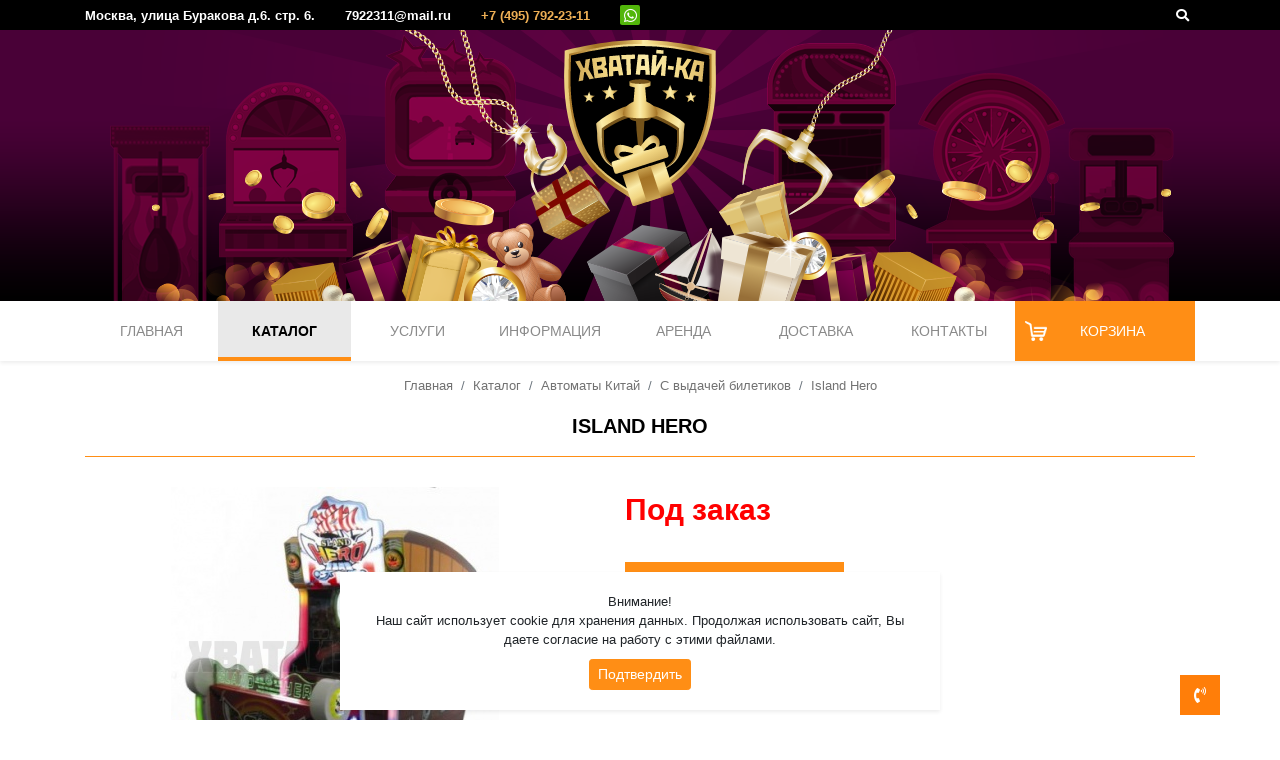

--- FILE ---
content_type: text/html; charset=UTF-8
request_url: https://xn----7sbabg8bi4dya.xn--p1ai/catalog/item/island-hero/
body_size: 8767
content:
<!DOCTYPE html>
<html lang="ru">
<head>
    <meta charset="utf-8" />
<meta http-equiv="X-UA-Compatible" content="IE=edge" />
<meta id="page-viewport" name="viewport" content="width=device-width, initial-scale=1, shrink-to-fit=no, maximum-scale=1" />
    <title>Island hero. Магазин игровых автоматов хватай-ка.рф</title>

    <meta property="og:site_name" content="Хватай-Ка" />
    <meta property="og:image" content="https://xn----7sbabg8bi4dya.xn--p1ai/cache/media/cpreview/23776_400_400.png" />
    <meta property="og:type" content="website" />
    <meta property="og:title" content="Island hero. Магазин игровых автоматов хватай-ка.рф" />
    <meta property="og:url" content="https://xn----7sbabg8bi4dya.xn--p1ai/catalog/item/island-hero/" />
    <meta property="og:page_url" content="https://xn----7sbabg8bi4dya.xn--p1ai/catalog/item/island-hero/" />
    <meta property="og:description" content="Купить island hero. В нашем магазине Вы всегда можете купить различные кран-машины хватайка, торговые автоматы, игровые автоматы с игрушками, вендинговые и призовые автоматы. Так же всегда в наличии большой выбор мягких игрушек, миксов, электроники и других ценных призов для игровых автоматов." />

    <meta name="description" content="Купить island hero. В нашем магазине Вы всегда можете купить различные кран-машины хватайка, торговые автоматы, игровые автоматы с игрушками, вендинговые и призовые автоматы. Так же всегда в наличии большой выбор мягких игрушек, миксов, электроники и других ценных призов для игровых автоматов." />
    <meta name="keywords" content="" />

    <meta property="vk:image" content="https://xn----7sbabg8bi4dya.xn--p1ai/cache/media/cpreview/23776_400_400.png" />
    <meta property="vk:description" content="Купить island hero. В нашем магазине Вы всегда можете купить различные кран-машины хватайка, торговые автоматы, игровые автоматы с игрушками, вендинговые и призовые автоматы. Так же всегда в наличии большой выбор мягких игрушек, миксов, электроники и других ценных призов для игровых автоматов." />

    <meta name="format-detection" content="telephone=no" />

    


    
<meta name="apple-mobile-web-app-title" content="Хватай-Ка" />
<meta name="application-name" content="Хватай-Ка" />
<link rel="icon" type="image/png" href="https://xn----7sbabg8bi4dya.xn--p1ai/cache/media/cpreview/1842_16_16.png" sizes="16x16" />
<link rel="icon" type="image/png" href="https://xn----7sbabg8bi4dya.xn--p1ai/cache/media/cpreview/1842_32_32.png" sizes="32x32" />
<link rel="icon" type="image/png" href="https://xn----7sbabg8bi4dya.xn--p1ai/cache/media/cpreview/1842_96_96.png" sizes="96x96" />
<link rel="icon" type="image/png" href="https://xn----7sbabg8bi4dya.xn--p1ai/cache/media/cpreview/1842_112_112.png" sizes="112x112" />
<link rel="icon" type="image/png" href="https://xn----7sbabg8bi4dya.xn--p1ai/cache/media/cpreview/1842_120_120.png" sizes="120x120" />
<link rel="apple-touch-icon" href="https://xn----7sbabg8bi4dya.xn--p1ai/cache/media/cpreview/1842_57_57.png" sizes="57x57" />
<link rel="apple-touch-icon" href="https://xn----7sbabg8bi4dya.xn--p1ai/cache/media/cpreview/1842_60_60.png" sizes="60x60" />
<link rel="apple-touch-icon" href="https://xn----7sbabg8bi4dya.xn--p1ai/cache/media/cpreview/1842_72_72.png" sizes="72x72" />
<link rel="apple-touch-icon" href="https://xn----7sbabg8bi4dya.xn--p1ai/cache/media/cpreview/1842_76_76.png" sizes="76x76" />
<link rel="apple-touch-icon" href="https://xn----7sbabg8bi4dya.xn--p1ai/cache/media/cpreview/1842_114_114.png" sizes="114x114" />
<link rel="apple-touch-icon" href="https://xn----7sbabg8bi4dya.xn--p1ai/cache/media/cpreview/1842_120_120.png" sizes="120x120" />
<link rel="apple-touch-icon" href="https://xn----7sbabg8bi4dya.xn--p1ai/cache/media/cpreview/1842_144_144.png" sizes="144x144" />
<link rel="apple-touch-icon" href="https://xn----7sbabg8bi4dya.xn--p1ai/cache/media/cpreview/1842_152_152.png" sizes="152x152" />
<link rel="apple-touch-icon" href="https://xn----7sbabg8bi4dya.xn--p1ai/cache/media/cpreview/1842_180_180.png" sizes="180x180" />

    
<link  rel="stylesheet" href="/css/main.css?v=10311111256" type="text/css"   />
    
    <!--[if lt IE 9]>
    <script src="/js/html5shiv.min.js"></script>
    <script src="/js/respond.min.js"></script>
    <![endif]-->

    

    

    

    
        <link rel="canonical" href="https://xn----7sbabg8bi4dya.xn--p1ai/catalog/item/island-hero/" />
        <link rel="alternate" href="https://xn----7sbabg8bi4dya.xn--p1ai/catalog/item/island-hero/" hreflang="x-default" />
    

    

    


    
          <script type="application/ld+json">
    {
      "@context": "https://schema.org/", 
      "@type": "BreadcrumbList", 
      "itemListElement": [
        {
        "@type": "ListItem", 
        "position": 1, 
        "name": "Главная",
        "item": "https://xn----7sbabg8bi4dya.xn--p1ai/"  
        },
        {
        "@type": "ListItem", 
        "position": 2, 
        "name": "Каталог",
        "item": "https://xn----7sbabg8bi4dya.xn--p1ai/catalog/"  
        },
        {
        "@type": "ListItem", 
        "position": 3, 
        "name": "Автоматы Китай",
        "item": "https://xn----7sbabg8bi4dya.xn--p1ai/catalog/avtomaty-kitay/"  
        },
        {
        "@type": "ListItem", 
        "position": 4, 
        "name": "С выдачей билетиков",
        "item": "https://xn----7sbabg8bi4dya.xn--p1ai/compilations/s-vydachey-biletikov/"  
        },
        {
        "@type": "ListItem", 
        "position": 5, 
        "name": "Island Hero",
        "item": "https://xn----7sbabg8bi4dya.xn--p1ai/catalog/item/island-hero/"  
        }]
    }
    </script>
       
    
    <script type="application/ld+json">
    {
      "@context": "https://schema.org/", 
      "@type": "Product", 
      "name": "Island Hero",
      "image": "https://xn----7sbabg8bi4dya.xn--p1ai/cache/media/preview/23776_1000_1000.png",
      "description": "",
      "offers": {
        "@type": "Offer",
        "url": "https://xn----7sbabg8bi4dya.xn--p1ai/catalog/item/island-hero/",
        "priceCurrency": "RUB",
        "price": "0",
        "availability": "https://schema.org/PreOrder"
      }
    }
    </script>
       
       
</head>
<body>






<header class="page" data-script-object="DesktopHeader">

    <div class="black-line">
        <div class="container">
            <div class="left-side">
                <div class="address">Москва, улица Буракова д.6. стр. 6.</div>
                <a class="email" href="mailto:7922311@mail.ru">7922311@mail.ru</a>
                <div class="tel">+7 (495) 792-23-11</div>
                <a class="whatsapp" target="_blank" title="Написать в WhatsApp" href="https://api.whatsapp.com/send?phone=79037922311"><i class="fab fa-whatsapp"></i></a>
            </div>
            <div class="right-side">
                <button data-body-class-on data-class="search-open" onclick="createActiveFocus()" class="search" type="button"><i class="fas fa-search"></i></button>
            </div>
        </div>
    </div>
    <div class="main-header">
            <div class="bg"></div>
            <div class="container">
                <a href="https://xn----7sbabg8bi4dya.xn--p1ai/"><img class="logo" src="/loadfiles/logo4.svg" alt="Хватай-Ка" /></a>

            </div>
    </div>

    <div class="page-menu">
        <div class="container">
            <div class="left-logo"><a href="https://xn----7sbabg8bi4dya.xn--p1ai/"><img class="logo" src="/loadfiles/logo4.svg" alt="Хватай-Ка" /></a></div>
            <ul class="list">
                
			<li class="link-index"><a href="https://xn----7sbabg8bi4dya.xn--p1ai/" >Главная</a></li>
			<li class="active link-catalog"><a href="https://xn----7sbabg8bi4dya.xn--p1ai/catalog/" >Каталог</a></li>
			<li class="link-services"><a href="https://xn----7sbabg8bi4dya.xn--p1ai/arenda-kran-mashin-i-attrakcionov/" >Услуги</a></li>
			<li class="link-info"><a href="https://xn----7sbabg8bi4dya.xn--p1ai/top/" >Информация</a></li>
			<li class="link-arenda"><a href="https://xn----7sbabg8bi4dya.xn--p1ai/arenda/" >Аренда</a></li>
			<li class="link-dostavka"><a href="https://xn----7sbabg8bi4dya.xn--p1ai/dostavka/" >Доставка</a></li>
			<li class="link-contacts"><a href="https://xn----7sbabg8bi4dya.xn--p1ai/contacts/" >Контакты</a></li>
            </ul>
           <div class="basket" data-click="https://xn----7sbabg8bi4dya.xn--p1ai/basket/">
                  <div id="BasketItem" data-ajax-layout="https://xn----7sbabg8bi4dya.xn--p1ai/ajaxpage/basketitem/"  data-more=""><span id="basket1">Корзина</span></div>
           </div>
        </div>
    </div>


    
        
    




</header>

<!--noindex-->
<div class="media-only-mobile SuperMobileMenu">

    <div class="mobile-header">
        
         <div class="menu-and-search">
            <label class="btn" for="trigger-menu"><i class="fa fa-bars"></i></label>
            <button data-body-class-on data-class="search-open" onclick="createActiveFocus()" type="button"><i class="fa fa-search"></i></button>
         </div>
        


        <a href="https://xn----7sbabg8bi4dya.xn--p1ai/"><img class="logo" src="/loadfiles/logo4.svg" alt="Хватай-Ка" /></a>

        
            <div data-i class="basket"  data-yandex-goal="basket"  data-click="https://xn----7sbabg8bi4dya.xn--p1ai/basket/">
                <i class="fas fa-shopping-cart"></i>
                   <div id="BasketItem2" data-ajax-layout="https://xn----7sbabg8bi4dya.xn--p1ai/ajaxpage/basketitem2/"  data-more=""><span id="basket2">0</span></div>
            </div>
        

    </div>

    
        <input id="trigger-menu" type="checkbox"   style="position:absolute; top:-9999px; left: -9999px; opacity:0;" title="" value="1" />
    <label class="white-space" for="trigger-menu"></label>
    <div class="slide-menu" data-i>


       
        <ul class="list menu">
			<li class="link-index"><a href="https://xn----7sbabg8bi4dya.xn--p1ai/" >Главная</a></li>
			<li class="active link-catalog"><a href="https://xn----7sbabg8bi4dya.xn--p1ai/catalog/" >Каталог</a><ul>
            <li ><a href="https://xn----7sbabg8bi4dya.xn--p1ai/catalog/hvatay-ki/">Хватай-ки</a></li>
            <li ><a href="https://xn----7sbabg8bi4dya.xn--p1ai/catalog/igrovye-avtomaty/">Призовые автоматы</a></li>
            <li ><a href="https://xn----7sbabg8bi4dya.xn--p1ai/catalog/detskie-attrakciony/">Детские аттракционы</a></li>
            <li ><a href="https://xn----7sbabg8bi4dya.xn--p1ai/catalog/vending/">Вендинг</a></li>
            <li ><a href="https://xn----7sbabg8bi4dya.xn--p1ai/catalog/prizy-i-myagkie-igrushki/">Мягкие игрушки миксы</a></li>
            <li ><a href="https://xn----7sbabg8bi4dya.xn--p1ai/catalog/zapchasti/">Запчасти</a></li>
            <li ><a href="https://xn----7sbabg8bi4dya.xn--p1ai/catalog/dopolnitelnye-opcii/">Дополнительные опции</a></li>
            <li ><a href="https://xn----7sbabg8bi4dya.xn--p1ai/catalog/avtomaty-kitay/">Автоматы Китай</a></li>
            <li ><a href="https://xn----7sbabg8bi4dya.xn--p1ai/catalog/avt-bu/">Б/У аппараты</a></li></ul></li>
			<li class="link-services"><a href="https://xn----7sbabg8bi4dya.xn--p1ai/arenda-kran-mashin-i-attrakcionov/" >Услуги</a></li>
			<li class="link-info"><a href="https://xn----7sbabg8bi4dya.xn--p1ai/top/" >Информация</a></li>
			<li class="link-arenda"><a href="https://xn----7sbabg8bi4dya.xn--p1ai/arenda/" >Аренда</a></li>
			<li class="link-dostavka"><a href="https://xn----7sbabg8bi4dya.xn--p1ai/dostavka/" >Доставка</a></li>
			<li class="link-contacts"><a href="https://xn----7sbabg8bi4dya.xn--p1ai/contacts/" >Контакты</a></li>
        </ul>
        <div class="bottoms">
            
		<ul class="list social">
			<li><a class="youtube" href="https://www.youtube.com/channel/UCC0DsyssdPbfwxEzZ7Sv2rA?view_as=subscriber" target="_blank"><i class="fab fa-youtube"></i></a></li>
			<li><a class="vk" href="https://vk.com/hvatay_ka" target="_blank"><i class="fab fa-vk"></i></a></li>
			<li><a class="twitter" href="https://twitter.com/RGQ5iIE4KMMJcjP" target="_blank"><i class="fab fa-twitter"></i></a></li>
		</ul>
            <div class="whatsapp-dvv"><a class="whatsapp" target="_blank" title="Написать в WhatsApp" href="https://api.whatsapp.com/send?phone=79037922311"><i class="fab fa-whatsapp"></i></a></div>
            <div class="tel">+7 (495) 792-23-11</div>
            <a  class="email" href="mailto:7922311@mail.ru">7922311@mail.ru</a>
            <div class="address">Москва, улица Буракова д.6. стр. 6.</div>
        </div>
        

        &nbsp;

    </div>

</div>
<!--/noindex-->


<div  data-ajax-layout="https://xn----7sbabg8bi4dya.xn--p1ai/ajaxpage/searchblock/"  data-no-load-block="true" data-more=""><div class="dark">
<div class="SearchBlock">
    <div class="container">
        <form  class="refreshForm" method="post" enctype="multipart/form-data" action="https://xn----7sbabg8bi4dya.xn--p1ai/ajaxpage/searchblock/" >
            <input data-block-reload="reload-block" class="form-control refreshInput rrrrr" data-timer-refresh="1" name="search" placeholder="Поиск по сайту" value="" />
            <div class="reload-block">
                <img src="/img/loading.gif" alt="Загрузка..." />
            </div>


            



            




        </form>
    </div>

    <span class="close-search" data-body-class-off data-class="search-open"><i class="fas fa-times"></i></span>

</div>

</div></div>






<div class="page-content">

    <div class="container">
        


            
        <nav aria-label="breadcrumb">
		<ol class="breadcrumb">
			<li class="breadcrumb-item"><a href="https://xn----7sbabg8bi4dya.xn--p1ai/" title="Главная">Главная</a></li>
			<li class="breadcrumb-item"><a href="https://xn----7sbabg8bi4dya.xn--p1ai/catalog/" title="Каталог">Каталог</a></li>
			<li class="breadcrumb-item"><a href="https://xn----7sbabg8bi4dya.xn--p1ai/catalog/avtomaty-kitay/" title="Автоматы Китай">Автоматы Китай</a></li>
			<li class="breadcrumb-item"><a href="https://xn----7sbabg8bi4dya.xn--p1ai/compilations/s-vydachey-biletikov/" title="С выдачей билетиков">С выдачей билетиков</a></li>
			<li class="breadcrumb-item"><span>Island Hero</span></li>
		</ol>
		</nav>

        <h1 id="page-name">Island Hero</h1>



        <main >

            






























  


    





    


    
    
    
    
    
    
    



    






    




    

    


    


    


    

    

    




    <script type="application/ld+json">
        {
            "@context": "https://schema.org",
            "@type": "ImageObject",
            "author": "Хватай-Ка",
            "contentUrl": "https://xn----7sbabg8bi4dya.xn--p1ai/cache/media/preview/23776_1000_1000.png",
            "name": "Island Hero"
        }
    </script>


    <div class="FullCard item">
        <div class="up-info  hide-list-gallery ">
            <div class="gallery-block"><!--gallery-start -->
<div class="gallery item-gallery" data-i data-script-object="BlueImpGallery" data-name="gallery1">


    
        <div class="gallery-big">
            
            <a  title="Island Hero" href="https://xn----7sbabg8bi4dya.xn--p1ai/cache/media/preview/23776_1100_1100.png" data-gallery="gallery1"><img class="lazyload img-responsive" src="/cache/media/transparent/500_500.png" data-src="https://xn----7sbabg8bi4dya.xn--p1ai/cache/media/preview/23776_500_500.png" alt="Island Hero" /></a>
        </div>
    


    <div class="list"  data-slick-default="6" data-vertical="true" data-only-button="true" data-not-infinity="1">
    
    </div>

</div>

<div id="blueimp-gallery" class="blueimp-gallery blueimp-gallery-controls">
    <div class="slides"></div>
    <h3 class="title">Фото</h3>
    <a class="prev">‹</a>
    <a class="next">›</a>
    <a class="close">×</a>
    
    
</div>
<!--gallery-end -->
</div>

            

            <div class="info-block">
                
                <div id="FullOption" data-ajax-layout="https://xn----7sbabg8bi4dya.xn--p1ai/ajaxpage/simplefulloption/"  data-more="id=18283&num=208&visible=1&parent=0&parent_out=84&date_add=1622975772&date_edit=1635597921&hash_add=5bdd70e929cb8d150c2cd3f14eeba33b&name=Island+Hero&title=&keywords=&description=&path301=&parent_out2=8&used=0&short_name=&art=&item_new=0&path=island-hero&price_multi=%3B1%3A821693%3B2%3A0%3B3%3A0%3B4%3A0%3B&price=0&price_franchise=0&franchise_start=0&photo=%3B23776%3B&small_content=&doc=&podborki=&arenda=0&archive=0&price_small=0&pack=0&cats=&width=0&height=0&content=&advantage=&rules=%3Cp%3E%0A%D0%92%D0%BE%D0%B4%D0%BD%D1%8B%D0%B9+%D0%B0%D0%B2%D1%82%D0%BE%D0%BC%D0%B0%D1%82+%D0%B4%D0%BB%D1%8F+%D0%B4%D0%B2%D1%83%D1%85+%D0%B8%D0%B3%D1%80%D0%BE%D0%BA%D0%BE%D0%B2+%D0%B2+%D0%BD%D0%BE%D0%B2%D0%BE%D0%BC+%D0%B4%D0%B8%D0%B7%D0%B0%D0%B9%D0%BD%D0%B5+%26%238220%3B%D0%9F%D0%B8%D1%80%D0%B0%D1%82%D1%81%D0%BA%D0%B8%D0%B9+%D0%9A%D0%BE%D1%80%D0%B0%D0%B1%D0%BB%D1%8C%26%238221%3B.%3Cbr+%2F%3E%0A%D0%9F%D1%8F%D1%82%D1%8C+%D0%B8%D0%B3%D1%80+%D1%81+%D0%B2%D0%BE%D0%B4%D0%BD%D1%8B%D0%BC%D0%B8+%D0%BF%D1%83%D1%88%D0%BA%D0%B0%D0%BC%D0%B8+%D0%BD%D0%B0+%D0%B2%D1%8B%D0%B1%D0%BE%D1%80.%D0%A7%D0%B5%D0%BC+%D0%B1%D0%BE%D0%BB%D1%8C%D1%88%D0%B5+%D0%92%D1%8B+%D0%BD%D0%B0%D0%B1%D0%B5%D1%80%D0%B5%D1%82%D0%B5+%D0%BE%D1%87%D0%BA%D0%BE%D0%B2%2C%D1%82%D0%B5%D0%BC+%D0%B1%D0%BE%D0%BB%D1%8C%D1%88%D0%B5+%D0%BF%D0%BE%D0%BB%D1%83%D1%87%D0%B8%D1%82%D0%B5+%D0%BF%D1%80%D0%B8%D0%B7%D0%BE%D0%B2%D1%8B%D1%85+%D0%B1%D0%B8%D0%BB%D0%B5%D1%82%D0%B8%D0%BA%D0%BE%D0%B2.%3Cbr+%2F%3E%3C%2Fp%3E&standartnie_nastroyki_apparata=&harakteristiki=&sovety-po-apparatu=&firmware=&franchise=&videos=&price_old=0&remote_id=0&popular=1&num_podborka_1=0&num_podborka_3=0&num_podborka_2=0&num_podborka_4=0&num_podborka_5=0&num_podborka_6=0&num_podborka-tovarov_7=0&num_podborka-tovarov_8=0&num_podborka-tovarov_19=0&num_podborka-tovarov_42=0&num_podborka-tovarov_10=0&num_podborka-tovarov_16=0&num_podborka-tovarov_4=0&num_podborka-tovarov_22=0&num_podborka-tovarov_18=0&num_podborka-tovarov_31=0&num_podborka-tovarov_26=0&num_podborka-tovarov_6=0&num_podborka-tovarov_27=0&num_podborka-tovarov_36=0&num_podborka-tovarov_37=0&num_podborka-tovarov_38=0&num_podborka-tovarov_40=0&num_podborka-tovarov_33=0&num_podborka-tovarov_21=0&num_podborka-tovarov_28=0&num_podborka-tovarov_23=0&num_podborka-tovarov_15=0&num_podborka-tovarov_12=0&num_podborka-tovarov_30=0&num_podborka-tovarov_11=0&num_podborka-tovarov_29=0&num_podborka-tovarov_2=0&num_podborka-tovarov_25=0&num_podborka-tovarov_24=0&num_podborka-tovarov_3=0&num_podborka-tovarov_9=0&num_podborka-tovarov_17=0&num_podborka-tovarov_1=0&num_podborka-tovarov_35=0&num_podborka-tovarov_43=0&num_podborka-tovarov_44=0&num_podborka-tovarov_45=0&num_podborka-tovarov_46=0&num_podborka-tovarov_47=0&num_podborka-tovarov_48=0&num_podborka-tovarov_50=0&num_podborka-tovarov_49=0&num_podborka-tovarov_51=0&num_podborka-tovarov_52=0&num_podborka-tovarov_53=0&num_podborka-tovarov_54=0&num_podborka-tovarov_55=0&num_podborka-tovarov_57=0&num_podborka-tovarov_56=0&num_podborka-tovarov_58=0&num_podborka-tovarov_32=0&source_id=1263&num_podborka-tovarov_59=0&num_podborka-tovarov_60=0&num_podborka-tovarov_61=0&num_podborka-tovarov_62=0&num_podborka-tovarov_63=0&num_podborka_9=0&num_podborka-tovarov_64=0&num_podborka-tovarov_65=0&num_podborka-tovarov_67=0&num_podborka-tovarov_68=0&num_podborka-tovarov_66=0&num_podborka-tovarov_69=0&preorder=31&num_podborka-tovarov_70=0&num_podborka_10=0&num_podborka-tovarov_72=0&num_podborka-tovarov_73=0&num_podborka-tovarov_74=0&num_podborka-tovarov_75=0&self_option=&num_podborka-tovarov_76=0&num_podborka-tovarov_78=0&self_option2=&num_podborka-tovarov_79=0&num_podborka_11=0&num_podborka-tovarov_81=0&num_podborka-tovarov_80=0&num_podborka-tovarov_83=0&num_podborka-tovarov_87=0&num_podborka-tovarov_82=0&num_podborka-tovarov_85=0&num_podborka-tovarov_84=0&num_podborka-tovarov_88=0&num_podborka-tovarov_89=0&num_podborka-tovarov_90=0&num_podborka-tovarov_92=0&num_podborka-tovarov_91=0&num_podborka-tovarov_93=0&num_podborka-tovarov_96=0&num_podborka-tovarov_94=0&num_podborka-tovarov_95=0&num_podborka-tovarov_98=0&num_podborka-tovarov_97=0&num_podborka-tovarov_99=0&num_podborka-tovarov_101=0&num_podborka-tovarov_100=0&mix=0&rutube="><div class="MachineFullOption SimpleFullOption" id="FullCardPrice">

    



    <div class="price">
        
        </span>
        <span class="current">Под заказ</span>
        
    </div>




    <form  class="refreshForm" method="post" enctype="multipart/form-data" action="https://xn----7sbabg8bi4dya.xn--p1ai/ajaxpage/simplefulloption/" >
        <div class="buttons">
            <button class="btn btn-primary"  data-post-key="basket" data-post-value="18283">Добавить в корзину</button>
        </div>
    </form>


</div>
</div>




                <div class="PdfButton">
   <a class="btn btn-sm" style="font-weight: bold;text-decoration: underline" href="/presentation/island-hero.pdf" target="_blank"><i style="font-size: 20px; margin-right: 5px" class="far fa-file-pdf"></i>Скачать презентацию в PDF</a>
</div>


            </div>
        </div>

        <div class="MoreDescription">
    <ul class="nav">
        
            <li>
                <a class="active" href="#pravila-igry" id="nav-pravila-igry-tab" data-toggle="tab" >Правила игры</a>
            </li>
        

            <li>
                <a class="" href="#dop-opcii" id="nav-dop-opcii-tab" data-toggle="tab" >Доп. опции</a>
            </li>
        

            <li>
                <a class="" href="#arenda" id="nav-arenda-tab" data-toggle="tab" >Аренда</a>
            </li>
        

            <li>
                <a class="" href="#sertifkat" id="nav-sertifkat-tab" data-toggle="tab" >Сертифкат</a>
            </li>
        
    </ul>

    <div class="tab-content" id="myDsicription">
    
        <div class="tab-pane show active" id="pravila-igry" role="tabpanel">
           <div class="simpleText"><p>
Водный автомат для двух игроков в новом дизайне &#8220;Пиратский Корабль&#8221;.<br />
Пять игр с водными пушками на выбор.Чем больше Вы наберете очков,тем больше получите призовых билетиков.<br /></p></div>
        </div>
    

        <div class="tab-pane fade" id="dop-opcii" role="tabpanel">
           <div class="simpleText">   <div  data-ajax-layout="https://xn----7sbabg8bi4dya.xn--p1ai/ajaxpage/selectdopblockajax/"  data-no-load-block="true" data-more="id=18283"><form  class="refreshForm" method="post" enctype="multipart/form-data" action="https://xn----7sbabg8bi4dya.xn--p1ai/ajaxpage/selectdopblockajax/" ></form>
<div class="LoadingBlock">

    <img src="/img/loading.gif" alt="" />
</div><i data-type="reloadme" data-time="3000"></i></div></div>
        </div>
    

        <div class="tab-pane fade" id="arenda" role="tabpanel">
           <div class="simpleText"><p>Если у вас есть товар или услуга, которые вы хотите прорекламировать, наши аппараты отличный вариант для этого.</p>
<h2>МЫ БЕРЕМ НА СЕБЯ:</h2>
<ul class="text">
<li>Обучение сотрудников клиента настройке и использованию аппарата.</li>
<li>Доставку по Москве до начала мероприятия и вывоз по окончанию.</li>
<li>Печать и брендирование аппарата наклейками по вашим эскизам.</li>
<li>Мягкие игрушки отличного качества и жетоны при необходимости.</li>
<li>Написание программы аппарата под ваши любые идеи.</li>
<li>Разгрузку и установку аппарата на месте.</li>
</ul>
<p>Для 100% уверенности в успехе возможно оставить нашего технического специалиста на все время мероприятия.</p>
<p>Он будет помогать, подсказывать, если потребуется перенастроит аппарат на другие варианты игр.</p>
<h2>СО СТОРОНЫ КЛИЕНТА ПОТРЕБУЕТСЯ:</h2>
<ul class="text">
<li>Заключить договор</li>
<li>Макеты наклеек на аппарат</li>
<li>Пропуск для нашего автомобиля&nbsp;</li>
</ul>
<p><strong>Наша комания единственная на рынке России, которая сможет в короткие сроки подготовить аттракционы под ваши идеи !!!</strong></p><p style="text-align: center"><a class="ajaxSuperAction btn pink-button" data-link="https://xn----7sbabg8bi4dya.xn--p1ai/superarenda/18283/">Заказать аренду аппарата</a></p></div>
        </div>
    

        <div class="tab-pane fade" id="sertifkat" role="tabpanel">
           <div class="simpleText"><img data-effect="image-load-after" class="imagepreview img-responsive" data-preview="/files/sert3.png" src="/img/pix.gif" alt="Сертификат" data-src="/files/sert3.png"  /></div>
        </div>
    
</div>
</div>

        <div class="ContractList MoreDescription" id="ext-info">
    <h2>Варианты гарантии</h2>

    <ul class="nav">
        
            <li>
                <a class="active" href="#contract-2" id="nav-contract-2-tab" data-toggle="tab" >Расширенный договор</a>
            </li>
        

            <li>
                <a class="" href="#contract-1" id="nav-contract-1-tab" data-toggle="tab" >Стандартный договор</a>
            </li>
        
    </ul>


    <div class="tab-content" id="myContracts">
        
            <div class="tab-pane show active" id="contract-2" role="tabpanel">
                <div class="simpleText"><p>При заключении расширенного договора вы получаете индивидуальную цену на аппараты.</p>
<p>Гарантия на электронные компоненты и техподдержку составит 36 месяцев (от 1 до 5 месяцев на некоторые механические компоненты).</p>
<p>Вы становитесь нашим партнером и получаете широкий спектр дополнительных услуг.</p>
<p></p><ul class="list IconsGararant">
    
        <li>
            <div class="item">
                <div class="ico"><img class="lazyload img-responsive" src="/cache/media/transparent/1_1.png" data-src="https://xn----7sbabg8bi4dya.xn--p1ai/cache/media/load/2885.png" alt="" /></div>
                <div class="item-name">Обновление сертификатов</div>
            </div>
        </li>
    

        <li>
            <div class="item">
                <div class="ico"><img class="lazyload img-responsive" src="/cache/media/transparent/1_1.png" data-src="https://xn----7sbabg8bi4dya.xn--p1ai/cache/media/load/2886.png" alt="" /></div>
                <div class="item-name">Новые прошивки, обновление игр</div>
            </div>
        </li>
    

        <li>
            <div class="item">
                <div class="ico"><img class="lazyload img-responsive" src="/cache/media/transparent/1_1.png" data-src="https://xn----7sbabg8bi4dya.xn--p1ai/cache/media/load/2887.png" alt="" /></div>
                <div class="item-name">Отправка заказов на любую сумму</div>
            </div>
        </li>
    

        <li>
            <div class="item">
                <div class="ico"><img class="lazyload img-responsive" src="/cache/media/transparent/1_1.png" data-src="https://xn----7sbabg8bi4dya.xn--p1ai/cache/media/load/2888.png" alt="" /></div>
                <div class="item-name">Возврат аппарата на выгодных условиях</div>
            </div>
        </li>
    

        <li>
            <div class="item">
                <div class="ico"><img class="lazyload img-responsive" src="/cache/media/transparent/1_1.png" data-src="https://xn----7sbabg8bi4dya.xn--p1ai/cache/media/load/2889.png" alt="" /></div>
                <div class="item-name">Рассрочка оплаты на игрушки и аппараты</div>
            </div>
        </li>
    

        <li>
            <div class="item">
                <div class="ico"><img class="lazyload img-responsive" src="/cache/media/transparent/1_1.png" data-src="https://xn----7sbabg8bi4dya.xn--p1ai/cache/media/load/2890.png" alt="" /></div>
                <div class="item-name">Обмен аппарата на новые виды аппаратов</div>
            </div>
        </li>
    

        <li>
            <div class="item">
                <div class="ico"><img class="lazyload img-responsive" src="/cache/media/transparent/1_1.png" data-src="https://xn----7sbabg8bi4dya.xn--p1ai/cache/media/load/2891.png" alt="" /></div>
                <div class="item-name">Возможность стать нашим представителем</div>
            </div>
        </li>
    

        <li>
            <div class="item">
                <div class="ico"><img class="lazyload img-responsive" src="/cache/media/transparent/1_1.png" data-src="https://xn----7sbabg8bi4dya.xn--p1ai/cache/media/load/2892.png" alt="" /></div>
                <div class="item-name">Юридическая и бухгалтерская консультация</div>
            </div>
        </li>
    

        <li>
            <div class="item">
                <div class="ico"><img class="lazyload img-responsive" src="/cache/media/transparent/1_1.png" data-src="https://xn----7sbabg8bi4dya.xn--p1ai/cache/media/load/2893.png" alt="" /></div>
                <div class="item-name">Скидки при дальнейших покупках аппаратов</div>
            </div>
        </li>
    

        <li>
            <div class="item">
                <div class="ico"><img class="lazyload img-responsive" src="/cache/media/transparent/1_1.png" data-src="https://xn----7sbabg8bi4dya.xn--p1ai/cache/media/load/2894.png" alt="" /></div>
                <div class="item-name">Ускоренная отправка игрушек и запчастей до ТК</div>
            </div>
        </li>
    

        <li>
            <div class="item">
                <div class="ico"><img class="lazyload img-responsive" src="/cache/media/transparent/1_1.png" data-src="https://xn----7sbabg8bi4dya.xn--p1ai/cache/media/load/2895.png" alt="" /></div>
                <div class="item-name">Ремонт по окончанию гарантии по сниженной цене</div>
            </div>
        </li>
    

        <li>
            <div class="item">
                <div class="ico"><img class="lazyload img-responsive" src="/cache/media/transparent/1_1.png" data-src="https://xn----7sbabg8bi4dya.xn--p1ai/cache/media/load/2896.png" alt="" /></div>
                <div class="item-name">Ускоренная замена и ремонт электронных компонентов</div>
            </div>
        </li>
    

        <li>
            <div class="item">
                <div class="ico"><img class="lazyload img-responsive" src="/cache/media/transparent/1_1.png" data-src="https://xn----7sbabg8bi4dya.xn--p1ai/cache/media/load/2899.png" alt="" /></div>
                <div class="item-name">Новые модели аппаратов за половину цены на условии тестирования</div>
            </div>
        </li>
    

        <li>
            <div class="item">
                <div class="ico"><img class="lazyload img-responsive" src="/cache/media/transparent/1_1.png" data-src="https://xn----7sbabg8bi4dya.xn--p1ai/cache/media/load/2898.png" alt="" /></div>
                <div class="item-name">Консультации тех-специалиста 5 дней в неделю, кроме выходных и праздничных.</div>
            </div>
        </li>
    
</ul><p></p></div>
            </div>
        

            <div class="tab-pane fade" id="contract-1" role="tabpanel">
                <div class="simpleText"><p>Если вы заключаете стандартный договор, гарантия на электронные компоненты 12 месяцев, (от 1 до 5 месяцев на некоторые механические компоненты).</p>
<p></p><ul class="list IconsGararant">
    
        <li>
            <div class="item">
                <div class="ico"><img class="lazyload img-responsive" src="/cache/media/transparent/1_1.png" data-src="https://xn----7sbabg8bi4dya.xn--p1ai/cache/media/load/2900.png" alt="" /></div>
                <div class="item-name">Технические консультации специалиста - 2 дня в неделю</div>
            </div>
        </li>
    

        <li>
            <div class="item">
                <div class="ico"><img class="lazyload img-responsive" src="/cache/media/transparent/1_1.png" data-src="https://xn----7sbabg8bi4dya.xn--p1ai/cache/media/load/2901.png" alt="" /></div>
                <div class="item-name">Обновление сертификатов <br />
платное</div>
            </div>
        </li>
    

        <li>
            <div class="item">
                <div class="ico"><img class="lazyload img-responsive" src="/cache/media/transparent/1_1.png" data-src="https://xn----7sbabg8bi4dya.xn--p1ai/cache/media/load/2902.png" alt="" /></div>
                <div class="item-name">Новые прошивки, обновления игр  <br />
платное</div>
            </div>
        </li>
    

        <li>
            <div class="item">
                <div class="ico"><img class="lazyload img-responsive" src="/cache/media/transparent/1_1.png" data-src="https://xn----7sbabg8bi4dya.xn--p1ai/cache/media/load/2903.png" alt="" /></div>
                <div class="item-name">Обмен аппарата на новые виды аппаратов  <br />
платное</div>
            </div>
        </li>
    
</ul><p></p></div>
            </div>
        
    </div>

</div>




           <div  data-ajax-layout="https://xn----7sbabg8bi4dya.xn--p1ai/ajaxpage/ajaxvisitors/"  data-no-load-block="true" data-more="similar%5B%D0%9F%D0%BE%D0%B4%D0%B1%D0%BE%D1%80%D0%BA%D0%B8%5D=66&id=18283"><form  class="refreshForm" method="post" enctype="multipart/form-data" action="https://xn----7sbabg8bi4dya.xn--p1ai/ajaxpage/ajaxvisitors/" ></form>
<div class="LoadingBlock">

    <img src="/img/loading.gif" alt="" />
</div><i data-type="reloadme" data-time="1000"></i></div>

    </div>
        </main>
     
    </div>
</div>




<footer class="page">
    <div class="container main">
        <div class="logoAndCopy">
            <a href="https://xn----7sbabg8bi4dya.xn--p1ai/"><img class="logo" src="/loadfiles/logo4.svg" alt="Хватай-Ка" /></a><br />
            <a class="email" href="mailto:7922311@mail.ru">7922311@mail.ru</a>
            <div class="tel">+7 (495) 792-23-11</div>
            <div class="address">Москва, улица Буракова д.6. стр. 6.</div>
        </div>

            

<div class="LastArticle">
    <h3>Последние новости</h3>
    <ul class="list">
        
            <li>
                <img class="lazyload img-responsive" src="/cache/media/transparent/50_50.png" width="50" height="50" data-src="https://xn----7sbabg8bi4dya.xn--p1ai/cache/media/crop/27985_50_50.png" alt="Дешевые подделки кран-машин из Китая" />
                <div class="content">
                    <a class="name" href="https://xn----7sbabg8bi4dya.xn--p1ai/article/deshevye-kran-mashiny-iz-kitaya/">Дешевые подделки кран-машин из Китая</a>
                    <span class="date">23.04.2023</span>
                </div>
            </li>
        

            <li>
                <img class="lazyload img-responsive" src="/cache/media/transparent/50_50.png" width="50" height="50" data-src="https://xn----7sbabg8bi4dya.xn--p1ai/cache/media/crop/27805_50_50.png" alt="История кран-машины: от первых механических хватайек до современных игровых автоматов кран-машин" />
                <div class="content">
                    <a class="name" href="https://xn----7sbabg8bi4dya.xn--p1ai/article/istoriya-kran-mashiny-ot-pervyh-mehanicheskih-hvatayek-do-sovremennyh-igrovyh-avtomatov-kran-mashin/">История кран-машины: от первых механических хватайек до современных игровых автоматов кран-машин</a>
                    <span class="date">02.03.2023</span>
                </div>
            </li>
        
    </ul>
</div>

        <div class="menu">
            <ul class="list">
                
			<li class="link-index"><a href="https://xn----7sbabg8bi4dya.xn--p1ai/" >Главная</a></li>
			<li class="active link-catalog"><a href="https://xn----7sbabg8bi4dya.xn--p1ai/catalog/" >Каталог</a></li>
			<li class="link-services"><a href="https://xn----7sbabg8bi4dya.xn--p1ai/arenda-kran-mashin-i-attrakcionov/" >Услуги</a></li>
			<li class="link-info"><a href="https://xn----7sbabg8bi4dya.xn--p1ai/top/" >Информация</a></li>
			<li class="link-arenda"><a href="https://xn----7sbabg8bi4dya.xn--p1ai/arenda/" >Аренда</a></li>
			<li class="link-dostavka"><a href="https://xn----7sbabg8bi4dya.xn--p1ai/dostavka/" >Доставка</a></li>
			<li class="link-contacts"><a href="https://xn----7sbabg8bi4dya.xn--p1ai/contacts/" >Контакты</a></li>
            </ul>
        </div>
    </div>
    <div class="bottom-footer">
        <div class="container">
            
		<ul class="list social">
			<li><a class="youtube" href="https://www.youtube.com/channel/UCC0DsyssdPbfwxEzZ7Sv2rA?view_as=subscriber" target="_blank"><i class="fab fa-youtube"></i></a></li>
			<li><a class="vk" href="https://vk.com/hvatay_ka" target="_blank"><i class="fab fa-vk"></i></a></li>
			<li><a class="twitter" href="https://twitter.com/RGQ5iIE4KMMJcjP" target="_blank"><i class="fab fa-twitter"></i></a></li>
		</ul>
            <a style="color: white" href="/pravovaya-informaciya/">Правовая информация</a>
            <div class="copy">&copy; 2018 - 2025 Хватай-ка</div>
        </div>
    </div>
</footer>

<div class="gray-form" data-body-class-off data-class="search-open">&nbsp;</div>


   <div  data-ajax-layout="https://xn----7sbabg8bi4dya.xn--p1ai/ajaxpage/moreload/"  data-no-load-block="true" data-more=""><form  class="refreshForm" method="post" enctype="multipart/form-data" action="https://xn----7sbabg8bi4dya.xn--p1ai/ajaxpage/moreload/" ></form>
<i data-type="reloadme" data-time="1000"></i></div>



<div><button class="tap-to-top" style="display:none"><i class="fas fa-arrow-up"></i></button></div>







<div class="diaper"></div>







<script src="/script/main.js?v=10311111256"></script>

<link  rel="stylesheet" href="/css/main_secondary.css?v=10311111256" type="text/css"   />
<div data-load-after-url="/fontawesomeblock/" data-time="500"></div>


<link  rel="stylesheet" href="/animations.css" type="text/css"  />





<div class="counts"><script >
var yandex_counter = "51573992";
</script>

<!-- Yandex.Metrika counter -->
<script type="text/javascript" >
   (function(m,e,t,r,i,k,a){m[i]=m[i]||function(){(m[i].a=m[i].a||[]).push(arguments)};
   m[i].l=1*new Date();k=e.createElement(t),a=e.getElementsByTagName(t)[0],k.async=1,k.src=r,a.parentNode.insertBefore(k,a)})
   (window, document, "script", "https://mc.yandex.ru/metrika/tag.js", "ym");

   ym(51573992, "init", {
        clickmap:true,
        trackLinks:true,
        accurateTrackBounce:true,
        webvisor:true,
        ecommerce:"dataLayer"
   });
</script>
<noscript><div><img src="https://mc.yandex.ru/watch/51573992" style="position:absolute; left:-9999px;" alt="" /></div></noscript>
<!-- /Yandex.Metrika counter -->

<!-- Global site tag (gtag.js) - Google Analytics -->
<script async src="https://www.googletagmanager.com/gtag/js?id=UA-136882033-1"></script>
<script>
  window.dataLayer = window.dataLayer || [];
  function gtag(){dataLayer.push(arguments);}
  gtag('js', new Date());

  gtag('config', 'UA-136882033-1');
</script>

</div>

</body>
</html>


--- FILE ---
content_type: text/html; charset=UTF-8
request_url: https://xn----7sbabg8bi4dya.xn--p1ai/fontawesomeblock/
body_size: -2
content:

<div>
        <link href="/static/fontawesome/css/all.min.css" rel="stylesheet" />
</div>
        

--- FILE ---
content_type: text/html; charset=UTF-8
request_url: https://xn----7sbabg8bi4dya.xn--p1ai/ajaxpage/ajaxvisitors/
body_size: 614
content:
   <form  class="refreshForm" method="post" enctype="multipart/form-data" action="https://xn----7sbabg8bi4dya.xn--p1ai/ajaxpage/ajaxvisitors/" ></form>
<div class="SimilarItems">
    <h2>Вас может заинтересовать</h2>
    


<div class="ItemsList">
    
        <div class="item">
            <div class="content">
                <a href="https://xn----7sbabg8bi4dya.xn--p1ai/catalog/item/angry-birds-arcade/" title="Angry Birds Arcade"><img class="img-responsive" src="https://xn----7sbabg8bi4dya.xn--p1ai/cache/media/cpreview/23872_250_280.png" width="250" height="280" alt="Angry Birds Arcade" /></a>
                <a class="name" href="https://xn----7sbabg8bi4dya.xn--p1ai/catalog/item/angry-birds-arcade/"  title="Angry Birds Arcade">Angry Birds Arcade</a>
                <div class="small_content">
                    
                    
                    
                </div>
                <div class="price ">
                    
                    <span> </span>
                    
                </div>
                
                    <div class="pre-order">Под заказ: 31 день</div>
                
                <div class="SimpleOption">
    <a class="btn btn-primary btn-option" href="https://xn----7sbabg8bi4dya.xn--p1ai/catalog/item/angry-birds-arcade/">Подробнее</a>
</div>

                
            </div>
        </div>
    

        <div class="item">
            <div class="content">
                <a href="https://xn----7sbabg8bi4dya.xn--p1ai/catalog/item/kung-fu-panda-dojo-mojo-deluxe/" title="Kung Fu Panda Dojo Mojo deluxe"><img class="img-responsive" src="https://xn----7sbabg8bi4dya.xn--p1ai/cache/media/cpreview/23871_250_280.png" width="250" height="280" alt="Kung Fu Panda Dojo Mojo deluxe" /></a>
                <a class="name" href="https://xn----7sbabg8bi4dya.xn--p1ai/catalog/item/kung-fu-panda-dojo-mojo-deluxe/"  title="Kung Fu Panda Dojo Mojo deluxe">Kung Fu Panda Dojo Mojo deluxe</a>
                <div class="small_content">
                    
                    
                    
                </div>
                <div class="price ">
                    
                    <span> </span>
                    
                </div>
                
                    <div class="pre-order">Под заказ: 31 день</div>
                
                <div class="SimpleOption">
    <a class="btn btn-primary btn-option" href="https://xn----7sbabg8bi4dya.xn--p1ai/catalog/item/kung-fu-panda-dojo-mojo-deluxe/">Подробнее</a>
</div>

                
            </div>
        </div>
    

        <div class="item">
            <div class="content">
                <a href="https://xn----7sbabg8bi4dya.xn--p1ai/catalog/item/gold-fishing/" title="Gold Fishing"><img class="img-responsive" src="https://xn----7sbabg8bi4dya.xn--p1ai/cache/media/cpreview/23870_250_280.png" width="250" height="280" alt="Gold Fishing" /></a>
                <a class="name" href="https://xn----7sbabg8bi4dya.xn--p1ai/catalog/item/gold-fishing/"  title="Gold Fishing">Gold Fishing</a>
                <div class="small_content">
                    
                    
                    
                </div>
                <div class="price ">
                    
                    <span> </span>
                    
                </div>
                
                    <div class="pre-order">Под заказ: 31 день</div>
                
                <div class="SimpleOption">
    <a class="btn btn-primary btn-option" href="https://xn----7sbabg8bi4dya.xn--p1ai/catalog/item/gold-fishing/">Подробнее</a>
</div>

                
            </div>
        </div>
    

        <div class="item">
            <div class="content">
                <a href="https://xn----7sbabg8bi4dya.xn--p1ai/catalog/item/fishing-king-8p/" title="Fishing King 8P"><img class="img-responsive" src="https://xn----7sbabg8bi4dya.xn--p1ai/cache/media/cpreview/23869_250_280.png" width="250" height="280" alt="Fishing King 8P" /></a>
                <a class="name" href="https://xn----7sbabg8bi4dya.xn--p1ai/catalog/item/fishing-king-8p/"  title="Fishing King 8P">Fishing King 8P</a>
                <div class="small_content">
                    
                    
                    
                </div>
                <div class="price ">
                    
                    <span> </span>
                    
                </div>
                
                    <div class="pre-order">Под заказ: 31 день</div>
                
                <div class="SimpleOption">
    <a class="btn btn-primary btn-option" href="https://xn----7sbabg8bi4dya.xn--p1ai/catalog/item/fishing-king-8p/">Подробнее</a>
</div>

                
            </div>
        </div>
    
</div>

</div>

--- FILE ---
content_type: text/html; charset=UTF-8
request_url: https://xn----7sbabg8bi4dya.xn--p1ai/ajaxpage/moreload/
body_size: 1102
content:
   <form  class="refreshForm" method="post" enctype="multipart/form-data" action="https://xn----7sbabg8bi4dya.xn--p1ai/ajaxpage/moreload/" ></form>
<div class="CallMePlease " data-script-object="CallMePlease" data-timeout="20000">
    <form  class="refreshForm" method="post" enctype="multipart/form-data" action="https://xn----7sbabg8bi4dya.xn--p1ai/ajaxpage/callmeplease/" >
        <span class="close-block" data-post-key="cancel" style="font-size: 25px;"><i class="fas fa-times"></i></span>


        <div class="attnention">
            <img class="name" src="/loadfiles/logo4.svg" alt="" />

            

            <div style="text-align: center; margin-bottom: 10px; font-size: 13px; font-weight: bold;">
                Консультация профессионала<br /> с 20-летним стажем!
            </div>

            <input data-mask="+7 (000) 000-00-00" data-mask-shablon="+7 (___) ___-__-__" class="form-control" name="tel" value="" />

                <div class="gray" style="text-align: center; padding-top: 0; margin-bottom: 10px; font-weight: bold">Мы рабоатем с 9:00 по 21:00 <strong style="color:red">по московскому времени:</strong></div>






            <button class="btn pink-button">Перезвоните мне!</button>
            <input type="hidden" name="open" value="1" />


            <p class="gray">
                Нажимая на кнопку "Перезвоните мне!" я даю свое согласие на обработку персональных данных и принимаю условия соглашения
            </p>

            

            
        </div>


    </form>
</div>

<div class="call-me-button" data-script-object="CallMeButton">
    <button><i class="fas fa-phone-volume"></i></button>
</div><style>
    .confrimCoockie {position: fixed; bottom: 10px; width: 100%; display: flex; left: 0; justify-content: center;z-index: 100000}
    .confrimCoockie > div {max-width: 600px; width: 100%; padding: 20px; text-align: center; font-size: 13px}
    .confrimCoockie button {margin-top: 10px;}
</style>
<div class="confrimCoockie">
    <div style="background: white" class="small-shadow">
        Внимание! <br />
        Наш сайт использует cookie для хранения данных. Продолжая использовать сайт, Вы даете согласие на работу с этими файлами.
        <form  class="refreshForm" method="post" enctype="multipart/form-data" action="https://xn----7sbabg8bi4dya.xn--p1ai/ajaxpage/confirmcooka/" >
            <div><button data-post-key="ccc" class="btn btn-sm btn-primary">Подтвердить</button></div>
        </form>
    </div>
</div>

--- FILE ---
content_type: text/html; charset=UTF-8
request_url: https://xn----7sbabg8bi4dya.xn--p1ai/ajaxpage/selectdopblockajax/
body_size: 4501
content:
   <form  class="refreshForm" method="post" enctype="multipart/form-data" action="https://xn----7sbabg8bi4dya.xn--p1ai/ajaxpage/selectdopblockajax/" ></form>
<div class="SelectDopBlock">
    <form  class="refreshForm" method="post" enctype="multipart/form-data" action="https://xn----7sbabg8bi4dya.xn--p1ai/ajaxpage/selectdopblock/" >
    <table class="table table-bordered table-striped table-hover" cellpadding="0" cellspacing="0" border="0">
        
            <tr>
                <td>1</td>
                <td class="media-only-desktop-ipad"><img class="img-responsive" src="https://xn----7sbabg8bi4dya.xn--p1ai/cache/media/cpreview/18854_150_100.png" width="150" height="100" alt="" /></td>
                <td>
                    <div class="descr">
                        Лампа
                        <p><small>Освещение внутри аппарата</small></p>
                        <div class="media-only-mobile"><img class="img-responsive" src="https://xn----7sbabg8bi4dya.xn--p1ai/cache/media/preview/18854_100_100.png" alt="" /></div>
                        <a target="_blank" href="https://xn----7sbabg8bi4dya.xn--p1ai/catalog/item/osveschenie/">Подробнее</a>
                    </div>
                </td>
                <td class="price ">
                    
                    3 650 ₽
                </td>
                <td>
                    
                        <button data-post-key="add" data-post-value="15880"  class="btn btn-primary add">Добавить</button>
                    
                </td>
            </tr>
        

            <tr>
                <td>2</td>
                <td class="media-only-desktop-ipad"><img class="img-responsive" src="https://xn----7sbabg8bi4dya.xn--p1ai/cache/media/cpreview/4562_150_100.png" width="150" height="100" alt="" /></td>
                <td>
                    <div class="descr">
                        Наклейки
                        <p><small>Оклейка аппарата</small></p>
                        <div class="media-only-mobile"><img class="img-responsive" src="https://xn----7sbabg8bi4dya.xn--p1ai/cache/media/preview/4562_100_100.png" alt="" /></div>
                        <a target="_blank" href="https://xn----7sbabg8bi4dya.xn--p1ai/catalog/item/nakleyki-komplekt/">Подробнее</a>
                    </div>
                </td>
                <td class="price ">
                    
                    11 750 ₽
                </td>
                <td>
                    
                        <button data-post-key="add" data-post-value="1987"  class="btn btn-primary add">Добавить</button>
                    
                </td>
            </tr>
        

            <tr>
                <td>3</td>
                <td class="media-only-desktop-ipad"><img class="img-responsive" src="https://xn----7sbabg8bi4dya.xn--p1ai/cache/media/cpreview/5785_150_100.png" width="150" height="100" alt="" /></td>
                <td>
                    <div class="descr">
                        Монетоприемник
                        <p><small>Принимает все виды монет</small></p>
                        <div class="media-only-mobile"><img class="img-responsive" src="https://xn----7sbabg8bi4dya.xn--p1ai/cache/media/preview/5785_100_100.png" alt="" /></div>
                        <a target="_blank" href="https://xn----7sbabg8bi4dya.xn--p1ai/catalog/item/monetopriemnik-eu-9/">Подробнее</a>
                    </div>
                </td>
                <td class="price ">
                    
                    8 750 ₽
                </td>
                <td>
                    
                        <button data-post-key="add" data-post-value="3716"  class="btn btn-primary add">Добавить</button>
                    
                </td>
            </tr>
        

            <tr>
                <td>4</td>
                <td class="media-only-desktop-ipad"><img class="img-responsive" src="https://xn----7sbabg8bi4dya.xn--p1ai/cache/media/cpreview/5781_150_100.png" width="150" height="100" alt="" /></td>
                <td>
                    <div class="descr">
                        Купюроприемник
                        <p><small>Без укладчика купюр</small></p>
                        <div class="media-only-mobile"><img class="img-responsive" src="https://xn----7sbabg8bi4dya.xn--p1ai/cache/media/preview/5781_100_100.png" alt="" /></div>
                        <a target="_blank" href="https://xn----7sbabg8bi4dya.xn--p1ai/catalog/item/kupyuropriemnik/">Подробнее</a>
                    </div>
                </td>
                <td class="price ">
                    
                    25 500 ₽
                </td>
                <td>
                    
                        <button data-post-key="add" data-post-value="3700"  class="btn btn-primary add">Добавить</button>
                    
                </td>
            </tr>
        

            <tr>
                <td>5</td>
                <td class="media-only-desktop-ipad"><img class="img-responsive" src="https://xn----7sbabg8bi4dya.xn--p1ai/cache/media/cpreview/5782_150_100.png" width="150" height="100" alt="" /></td>
                <td>
                    <div class="descr">
                        Купюрник с укладчиком.
                        <p><small>С укладчиком денег в специальную коробку</small></p>
                        <div class="media-only-mobile"><img class="img-responsive" src="https://xn----7sbabg8bi4dya.xn--p1ai/cache/media/preview/5782_100_100.png" alt="" /></div>
                        <a target="_blank" href="https://xn----7sbabg8bi4dya.xn--p1ai/catalog/item/kupyurnik-s-ukladchikom/">Подробнее</a>
                    </div>
                </td>
                <td class="price ">
                    
                    37 350 ₽
                </td>
                <td>
                    
                        <button data-post-key="add" data-post-value="3697"  class="btn btn-primary add">Добавить</button>
                    
                </td>
            </tr>
        

            <tr>
                <td>6</td>
                <td class="media-only-desktop-ipad"><img class="img-responsive" src="https://xn----7sbabg8bi4dya.xn--p1ai/cache/media/cpreview/28736_150_100.png" width="150" height="100" alt="" /></td>
                <td>
                    <div class="descr">
                        Безналичная оплата
                        <p><small>Принимает деньги с карт и телефонов.</small></p>
                        <div class="media-only-mobile"><img class="img-responsive" src="https://xn----7sbabg8bi4dya.xn--p1ai/cache/media/preview/28736_100_100.png" alt="" /></div>
                        <a target="_blank" href="https://xn----7sbabg8bi4dya.xn--p1ai/catalog/item/kassaterminal-beznalichnoy-oplatyi/">Подробнее</a>
                    </div>
                </td>
                <td class="price ">
                    
                    25 250 ₽
                </td>
                <td>
                    
                        <button data-post-key="add" data-post-value="3712"  class="btn btn-primary add">Добавить</button>
                    
                </td>
            </tr>
        

            <tr>
                <td>7</td>
                <td class="media-only-desktop-ipad"><img class="img-responsive" src="https://xn----7sbabg8bi4dya.xn--p1ai/cache/media/cpreview/27508_150_100.png" width="150" height="100" alt="" /></td>
                <td>
                    <div class="descr">
                        Диодная полоса
                        <p><small>Дополнительный очень яркий свет</small></p>
                        <div class="media-only-mobile"><img class="img-responsive" src="https://xn----7sbabg8bi4dya.xn--p1ai/cache/media/preview/27508_100_100.png" alt="" /></div>
                        <a target="_blank" href="https://xn----7sbabg8bi4dya.xn--p1ai/catalog/item/diodnaya-polosa-pridayut-moschnyy-yarkiy-svet/">Подробнее</a>
                    </div>
                </td>
                <td class="price ">
                    
                    5 850 ₽
                </td>
                <td>
                    
                        <button data-post-key="add" data-post-value="21313"  class="btn btn-primary add">Добавить</button>
                    
                </td>
            </tr>
        

            <tr>
                <td>8</td>
                <td class="media-only-desktop-ipad"><img class="img-responsive" src="https://xn----7sbabg8bi4dya.xn--p1ai/cache/media/cpreview/17549_150_100.png" width="150" height="100" alt="" /></td>
                <td>
                    <div class="descr">
                        Дюралайт
                        <p><small>Лента мигающих огоньков</small></p>
                        <div class="media-only-mobile"><img class="img-responsive" src="https://xn----7sbabg8bi4dya.xn--p1ai/cache/media/preview/17549_100_100.png" alt="" /></div>
                        <a target="_blank" href="https://xn----7sbabg8bi4dya.xn--p1ai/catalog/item/dyuralayt-migayuschie-ogonki/">Подробнее</a>
                    </div>
                </td>
                <td class="price ">
                    
                    6 550 ₽
                </td>
                <td>
                    
                        <button data-post-key="add" data-post-value="618"  class="btn btn-primary add">Добавить</button>
                    
                </td>
            </tr>
        

            <tr>
                <td>9</td>
                <td class="media-only-desktop-ipad"><img class="img-responsive" src="https://xn----7sbabg8bi4dya.xn--p1ai/cache/media/cpreview/17394_150_100.png" width="150" height="100" alt="" /></td>
                <td>
                    <div class="descr">
                        Неон
                        <p><small>Яркий световой кабель</small></p>
                        <div class="media-only-mobile"><img class="img-responsive" src="https://xn----7sbabg8bi4dya.xn--p1ai/cache/media/preview/17394_100_100.png" alt="" /></div>
                        <a target="_blank" href="https://xn----7sbabg8bi4dya.xn--p1ai/catalog/item/neon-svetovaya-lenta-dlya-attrakcionov-/">Подробнее</a>
                    </div>
                </td>
                <td class="price ">
                    
                    13 250 ₽
                </td>
                <td>
                    
                        <button data-post-key="add" data-post-value="617"  class="btn btn-primary add">Добавить</button>
                    
                </td>
            </tr>
        

            <tr>
                <td>10</td>
                <td class="media-only-desktop-ipad"><img class="img-responsive" src="https://xn----7sbabg8bi4dya.xn--p1ai/cache/media/cpreview/7055_150_100.png" width="150" height="100" alt="" /></td>
                <td>
                    <div class="descr">
                        Музыкальная колонка
                        <p><small>Производит музыку при игре</small></p>
                        <div class="media-only-mobile"><img class="img-responsive" src="https://xn----7sbabg8bi4dya.xn--p1ai/cache/media/preview/7055_100_100.png" alt="" /></div>
                        <a target="_blank" href="https://xn----7sbabg8bi4dya.xn--p1ai/catalog/item/muzykalnaya-kolonka/">Подробнее</a>
                    </div>
                </td>
                <td class="price ">
                    
                    4 840 ₽
                </td>
                <td>
                    
                        <button data-post-key="add" data-post-value="3718"  class="btn btn-primary add">Добавить</button>
                    
                </td>
            </tr>
        

            <tr>
                <td>11</td>
                <td class="media-only-desktop-ipad"><img class="img-responsive" src="https://xn----7sbabg8bi4dya.xn--p1ai/cache/media/cpreview/5777_150_100.png" width="150" height="100" alt="" /></td>
                <td>
                    <div class="descr">
                        Сирена
                        <p><small>Срабатывает при наклоне или от ударов по аппарату</small></p>
                        <div class="media-only-mobile"><img class="img-responsive" src="https://xn----7sbabg8bi4dya.xn--p1ai/cache/media/preview/5777_100_100.png" alt="" /></div>
                        <a target="_blank" href="https://xn----7sbabg8bi4dya.xn--p1ai/catalog/item/sirena/">Подробнее</a>
                    </div>
                </td>
                <td class="price ">
                    
                    7 540 ₽
                </td>
                <td>
                    
                        <button data-post-key="add" data-post-value="3692"  class="btn btn-primary add">Добавить</button>
                    
                </td>
            </tr>
        

            <tr>
                <td>12</td>
                <td class="media-only-desktop-ipad"><img class="img-responsive" src="https://xn----7sbabg8bi4dya.xn--p1ai/cache/media/cpreview/21964_150_100.png" width="150" height="100" alt="" /></td>
                <td>
                    <div class="descr">
                        Колеса
                        <p><small>Усиленные полиуретановые со стопорами</small></p>
                        <div class="media-only-mobile"><img class="img-responsive" src="https://xn----7sbabg8bi4dya.xn--p1ai/cache/media/preview/21964_100_100.png" alt="" /></div>
                        <a target="_blank" href="https://xn----7sbabg8bi4dya.xn--p1ai/catalog/item/kolesa-so-stoporami/">Подробнее</a>
                    </div>
                </td>
                <td class="price ">
                    
                    8 480 ₽
                </td>
                <td>
                    
                        <button data-post-key="add" data-post-value="3708"  class="btn btn-primary add">Добавить</button>
                    
                </td>
            </tr>
        

            <tr>
                <td>13</td>
                <td class="media-only-desktop-ipad"><img class="img-responsive" src="https://xn----7sbabg8bi4dya.xn--p1ai/cache/media/cpreview/25025_150_100.png" width="150" height="100" alt="" /></td>
                <td>
                    <div class="descr">
                        Замок усиленный
                        <p><small>Затрудняет вскрытие двери</small></p>
                        <div class="media-only-mobile"><img class="img-responsive" src="https://xn----7sbabg8bi4dya.xn--p1ai/cache/media/preview/25025_100_100.png" alt="" /></div>
                        <a target="_blank" href="https://xn----7sbabg8bi4dya.xn--p1ai/catalog/item/zamok-dopolnitelnyy/">Подробнее</a>
                    </div>
                </td>
                <td class="price ">
                    
                    3 550 ₽
                </td>
                <td>
                    
                        <button data-post-key="add" data-post-value="19080"  class="btn btn-primary add">Добавить</button>
                    
                </td>
            </tr>
        

            <tr>
                <td>14</td>
                <td class="media-only-desktop-ipad"><img class="img-responsive" src="https://xn----7sbabg8bi4dya.xn--p1ai/cache/media/cpreview/25227_150_100.png" width="150" height="100" alt="" /></td>
                <td>
                    <div class="descr">
                        Проушины для замка
                        <p><small>Дополнительная защита</small></p>
                        <div class="media-only-mobile"><img class="img-responsive" src="https://xn----7sbabg8bi4dya.xn--p1ai/cache/media/preview/25227_100_100.png" alt="" /></div>
                        <a target="_blank" href="https://xn----7sbabg8bi4dya.xn--p1ai/catalog/item/proushiny-dlya-zamka/">Подробнее</a>
                    </div>
                </td>
                <td class="price ">
                    
                    2 250 ₽
                </td>
                <td>
                    
                        <button data-post-key="add" data-post-value="19267"  class="btn btn-primary add">Добавить</button>
                    
                </td>
            </tr>
        

            <tr>
                <td>15</td>
                <td class="media-only-desktop-ipad"><img class="img-responsive" src="https://xn----7sbabg8bi4dya.xn--p1ai/cache/media/cpreview/24970_150_100.png" width="150" height="100" alt="" /></td>
                <td>
                    <div class="descr">
                        Усиленный корпус
                        <p><small>В место 8мм устанавливаем 16 мм</small></p>
                        <div class="media-only-mobile"><img class="img-responsive" src="https://xn----7sbabg8bi4dya.xn--p1ai/cache/media/preview/24970_100_100.png" alt="" /></div>
                        <a target="_blank" href="https://xn----7sbabg8bi4dya.xn--p1ai/catalog/item/usilennyy-korpus/">Подробнее</a>
                    </div>
                </td>
                <td class="price ">
                    
                    12 350 ₽
                </td>
                <td>
                    
                        <button data-post-key="add" data-post-value="19057"  class="btn btn-primary add">Добавить</button>
                    
                </td>
            </tr>
        

            <tr>
                <td>16</td>
                <td class="media-only-desktop-ipad"><img class="img-responsive" src="https://xn----7sbabg8bi4dya.xn--p1ai/cache/media/cpreview/24273_150_100.png" width="150" height="100" alt="" /></td>
                <td>
                    <div class="descr">
                        Антивандальное стекло
                        <p><small>Невозможно разбить даже молотком</small></p>
                        <div class="media-only-mobile"><img class="img-responsive" src="https://xn----7sbabg8bi4dya.xn--p1ai/cache/media/preview/24273_100_100.png" alt="" /></div>
                        <a target="_blank" href="https://xn----7sbabg8bi4dya.xn--p1ai/catalog/item/antivandalnoe-steklo/">Подробнее</a>
                    </div>
                </td>
                <td class="price ">
                    
                    33 500 ₽
                </td>
                <td>
                    
                        <button data-post-key="add" data-post-value="18626"  class="btn btn-primary add">Добавить</button>
                    
                </td>
            </tr>
        

            <tr>
                <td>17</td>
                <td class="media-only-desktop-ipad"><img class="img-responsive" src="https://xn----7sbabg8bi4dya.xn--p1ai/cache/media/cpreview/10942_150_100.png" width="150" height="100" alt="" /></td>
                <td>
                    <div class="descr">
                        Датчик удара
                        <p><small>Срабатывает от малейшей тряски</small></p>
                        <div class="media-only-mobile"><img class="img-responsive" src="https://xn----7sbabg8bi4dya.xn--p1ai/cache/media/preview/10942_100_100.png" alt="" /></div>
                        <a target="_blank" href="https://xn----7sbabg8bi4dya.xn--p1ai/catalog/item/datchik-udara/">Подробнее</a>
                    </div>
                </td>
                <td class="price ">
                    
                    7 240 ₽
                </td>
                <td>
                    
                        <button data-post-key="add" data-post-value="3713"  class="btn btn-primary add">Добавить</button>
                    
                </td>
            </tr>
        

            <tr>
                <td>18</td>
                <td class="media-only-desktop-ipad"><img class="img-responsive" src="https://xn----7sbabg8bi4dya.xn--p1ai/cache/media/cpreview/27531_150_100.png" width="150" height="100" alt="" /></td>
                <td>
                    <div class="descr">
                        Старт игры от пульта
                        <p><small>Игра начнется только после нажатия кнопки на пульте</small></p>
                        <div class="media-only-mobile"><img class="img-responsive" src="https://xn----7sbabg8bi4dya.xn--p1ai/cache/media/preview/27531_100_100.png" alt="" /></div>
                        <a target="_blank" href="https://xn----7sbabg8bi4dya.xn--p1ai/catalog/item/start-igry-ot-pulta/">Подробнее</a>
                    </div>
                </td>
                <td class="price ">
                    
                    13 550 ₽
                </td>
                <td>
                    
                        <button data-post-key="add" data-post-value="21319"  class="btn btn-primary add">Добавить</button>
                    
                </td>
            </tr>
        

            <tr>
                <td>19</td>
                <td class="media-only-desktop-ipad"><img class="img-responsive" src="https://xn----7sbabg8bi4dya.xn--p1ai/cache/media/cpreview/5784_150_100.png" width="150" height="100" alt="" /></td>
                <td>
                    <div class="descr">
                        Жетоноприемник
                        <p><small>Принимает один вид монет или жетонов</small></p>
                        <div class="media-only-mobile"><img class="img-responsive" src="https://xn----7sbabg8bi4dya.xn--p1ai/cache/media/preview/5784_100_100.png" alt="" /></div>
                        <a target="_blank" href="https://xn----7sbabg8bi4dya.xn--p1ai/catalog/item/jetonopriemnik/">Подробнее</a>
                    </div>
                </td>
                <td class="price ">
                    
                    7 530 ₽
                </td>
                <td>
                    
                        <button data-post-key="add" data-post-value="3715"  class="btn btn-primary add">Добавить</button>
                    
                </td>
            </tr>
        

            <tr>
                <td>20</td>
                <td class="media-only-desktop-ipad"><img class="img-responsive" src="https://xn----7sbabg8bi4dya.xn--p1ai/cache/media/cpreview/7056_150_100.png" width="150" height="100" alt="" /></td>
                <td>
                    <div class="descr">
                        Монетоприемник VN-5
                        <p><small>Улучшенная модель</small></p>
                        <div class="media-only-mobile"><img class="img-responsive" src="https://xn----7sbabg8bi4dya.xn--p1ai/cache/media/preview/7056_100_100.png" alt="" /></div>
                        <a target="_blank" href="https://xn----7sbabg8bi4dya.xn--p1ai/catalog/item/monetopriemnik-vn-5-/">Подробнее</a>
                    </div>
                </td>
                <td class="price ">
                    
                    12 720 ₽
                </td>
                <td>
                    
                        <button data-post-key="add" data-post-value="3650"  class="btn btn-primary add">Добавить</button>
                    
                </td>
            </tr>
        

            <tr>
                <td>21</td>
                <td class="media-only-desktop-ipad"><img class="img-responsive" src="https://xn----7sbabg8bi4dya.xn--p1ai/cache/media/cpreview/3014_150_100.png" width="150" height="100" alt="" /></td>
                <td>
                    <div class="descr">
                        Подсветка пола
                        <p><small>Световые освещения пола аппарата</small></p>
                        <div class="media-only-mobile"><img class="img-responsive" src="https://xn----7sbabg8bi4dya.xn--p1ai/cache/media/preview/3014_100_100.png" alt="" /></div>
                        <a target="_blank" href="https://xn----7sbabg8bi4dya.xn--p1ai/catalog/item/podsvetka-pola/">Подробнее</a>
                    </div>
                </td>
                <td class="price ">
                    
                    13 420 ₽
                </td>
                <td>
                    
                        <button data-post-key="add" data-post-value="3710"  class="btn btn-primary add">Добавить</button>
                    
                </td>
            </tr>
        

            <tr>
                <td>22</td>
                <td class="media-only-desktop-ipad"><img class="img-responsive" src="https://xn----7sbabg8bi4dya.xn--p1ai/cache/media/cpreview/33019_150_100.png" width="150" height="100" alt="" /></td>
                <td>
                    <div class="descr">
                        Световая тумба управления
                        <p><small>Ярко горит</small></p>
                        <div class="media-only-mobile"><img class="img-responsive" src="https://xn----7sbabg8bi4dya.xn--p1ai/cache/media/preview/33019_100_100.png" alt="" /></div>
                        <a target="_blank" href="https://xn----7sbabg8bi4dya.xn--p1ai/catalog/item/svetovaya-tumba-upravleniya/">Подробнее</a>
                    </div>
                </td>
                <td class="price ">
                    
                    9 550 ₽
                </td>
                <td>
                    
                        <button data-post-key="add" data-post-value="26809"  class="btn btn-primary add">Добавить</button>
                    
                </td>
            </tr>
        

            <tr>
                <td>23</td>
                <td class="media-only-desktop-ipad"><img class="img-responsive" src="https://xn----7sbabg8bi4dya.xn--p1ai/cache/media/cpreview/33024_150_100.png" width="150" height="100" alt="" /></td>
                <td>
                    <div class="descr">
                        Световое призовое окно
                        <p><small>Ярко горит</small></p>
                        <div class="media-only-mobile"><img class="img-responsive" src="https://xn----7sbabg8bi4dya.xn--p1ai/cache/media/preview/33024_100_100.png" alt="" /></div>
                        <a target="_blank" href="https://xn----7sbabg8bi4dya.xn--p1ai/catalog/item/svetovoe-prizovoe-okno/">Подробнее</a>
                    </div>
                </td>
                <td class="price ">
                    
                    7 880 ₽
                </td>
                <td>
                    
                        <button data-post-key="add" data-post-value="26810"  class="btn btn-primary add">Добавить</button>
                    
                </td>
            </tr>
        

            <tr>
                <td>24</td>
                <td class="media-only-desktop-ipad"><img class="img-responsive" src="https://xn----7sbabg8bi4dya.xn--p1ai/cache/media/cpreview/33030_150_100.png" width="150" height="100" alt="" /></td>
                <td>
                    <div class="descr">
                        Световая окантовка монетника
                        <p><small>Яркая рамка</small></p>
                        <div class="media-only-mobile"><img class="img-responsive" src="https://xn----7sbabg8bi4dya.xn--p1ai/cache/media/preview/33030_100_100.png" alt="" /></div>
                        <a target="_blank" href="https://xn----7sbabg8bi4dya.xn--p1ai/catalog/item/svetovoy-okantovka-monetnika-/">Подробнее</a>
                    </div>
                </td>
                <td class="price ">
                    
                    5 730 ₽
                </td>
                <td>
                    
                        <button data-post-key="add" data-post-value="26811"  class="btn btn-primary add">Добавить</button>
                    
                </td>
            </tr>
        

            <tr>
                <td>25</td>
                <td class="media-only-desktop-ipad"><img class="img-responsive" src="https://xn----7sbabg8bi4dya.xn--p1ai/cache/media/cpreview/2916_150_100.png" width="150" height="100" alt="" /></td>
                <td>
                    <div class="descr">
                        Тумба управления
                        <p><small>Большая спереди</small></p>
                        <div class="media-only-mobile"><img class="img-responsive" src="https://xn----7sbabg8bi4dya.xn--p1ai/cache/media/preview/2916_100_100.png" alt="" /></div>
                        <a target="_blank" href="https://xn----7sbabg8bi4dya.xn--p1ai/catalog/item/tumba-upravleniya-s-peredney-dveryu/">Подробнее</a>
                    </div>
                </td>
                <td class="price ">
                    
                    7 930 ₽
                </td>
                <td>
                    
                        <button data-post-key="add" data-post-value="614"  class="btn btn-primary add">Добавить</button>
                    
                </td>
            </tr>
        

            <tr>
                <td>26</td>
                <td class="media-only-desktop-ipad"><img class="img-responsive" src="https://xn----7sbabg8bi4dya.xn--p1ai/cache/media/cpreview/1893_150_100.png" width="150" height="100" alt="" /></td>
                <td>
                    <div class="descr">
                        Оптический датчик
                        <p><small>Считает выигранные призы и игрушки</small></p>
                        <div class="media-only-mobile"><img class="img-responsive" src="https://xn----7sbabg8bi4dya.xn--p1ai/cache/media/preview/1893_100_100.png" alt="" /></div>
                        <a target="_blank" href="https://xn----7sbabg8bi4dya.xn--p1ai/catalog/item/opticheskiy-datchik-/">Подробнее</a>
                    </div>
                </td>
                <td class="price ">
                    
                    7 820 ₽
                </td>
                <td>
                    
                        <button data-post-key="add" data-post-value="528"  class="btn btn-primary add">Добавить</button>
                    
                </td>
            </tr>
        

            <tr>
                <td>27</td>
                <td class="media-only-desktop-ipad"><img class="img-responsive" src="https://xn----7sbabg8bi4dya.xn--p1ai/cache/media/cpreview/24922_150_100.png" width="150" height="100" alt="" /></td>
                <td>
                    <div class="descr">
                        Видеокамера
                        <p><small>Показывает видео в реальном времени.</small></p>
                        <div class="media-only-mobile"><img class="img-responsive" src="https://xn----7sbabg8bi4dya.xn--p1ai/cache/media/preview/24922_100_100.png" alt="" /></div>
                        <a target="_blank" href="https://xn----7sbabg8bi4dya.xn--p1ai/catalog/item/videokamera-/">Подробнее</a>
                    </div>
                </td>
                <td class="price ">
                    
                    16 250 ₽
                </td>
                <td>
                    
                        <button data-post-key="add" data-post-value="19027"  class="btn btn-primary add">Добавить</button>
                    
                </td>
            </tr>
        

            <tr>
                <td>28</td>
                <td class="media-only-desktop-ipad"><img class="img-responsive" src="https://xn----7sbabg8bi4dya.xn--p1ai/cache/media/cpreview/5783_150_100.png" width="150" height="100" alt="" /></td>
                <td>
                    <div class="descr">
                        Видеокамера-муляж
                        <p><small>С мигающим диодом</small></p>
                        <div class="media-only-mobile"><img class="img-responsive" src="https://xn----7sbabg8bi4dya.xn--p1ai/cache/media/preview/5783_100_100.png" alt="" /></div>
                        <a target="_blank" href="https://xn----7sbabg8bi4dya.xn--p1ai/catalog/item/videokamera-mulyaj/">Подробнее</a>
                    </div>
                </td>
                <td class="price ">
                    
                    3 450 ₽
                </td>
                <td>
                    
                        <button data-post-key="add" data-post-value="3699"  class="btn btn-primary add">Добавить</button>
                    
                </td>
            </tr>
        

            <tr>
                <td>29</td>
                <td class="media-only-desktop-ipad"><img class="img-responsive" src="https://xn----7sbabg8bi4dya.xn--p1ai/cache/media/cpreview/17168_150_100.png" width="150" height="100" alt="" /></td>
                <td>
                    <div class="descr">
                        Датчик движения
                        <p><small>Включает рекламную игру на проходящих мимо людей</small></p>
                        <div class="media-only-mobile"><img class="img-responsive" src="https://xn----7sbabg8bi4dya.xn--p1ai/cache/media/preview/17168_100_100.png" alt="" /></div>
                        <a target="_blank" href="https://xn----7sbabg8bi4dya.xn--p1ai/catalog/item/datchik-dvijeniya/">Подробнее</a>
                    </div>
                </td>
                <td class="price ">
                    
                    27 890 ₽
                </td>
                <td>
                    
                        <button data-post-key="add" data-post-value="3701"  class="btn btn-primary add">Добавить</button>
                    
                </td>
            </tr>
        

            <tr>
                <td>30</td>
                <td class="media-only-desktop-ipad"><img class="img-responsive" src="https://xn----7sbabg8bi4dya.xn--p1ai/cache/media/cpreview/10008_150_100.png" width="150" height="100" alt="" /></td>
                <td>
                    <div class="descr">
                        Бесперебойник
                        <p><small>Включается в случае отключения основного питания</small></p>
                        <div class="media-only-mobile"><img class="img-responsive" src="https://xn----7sbabg8bi4dya.xn--p1ai/cache/media/preview/10008_100_100.png" alt="" /></div>
                        <a target="_blank" href="https://xn----7sbabg8bi4dya.xn--p1ai/catalog/item/bespereboynik/">Подробнее</a>
                    </div>
                </td>
                <td class="price ">
                    
                    17 820 ₽
                </td>
                <td>
                    
                        <button data-post-key="add" data-post-value="3694"  class="btn btn-primary add">Добавить</button>
                    
                </td>
            </tr>
        

            <tr>
                <td>31</td>
                <td class="media-only-desktop-ipad"><img class="img-responsive" src="https://xn----7sbabg8bi4dya.xn--p1ai/cache/media/cpreview/5780_150_100.png" width="150" height="100" alt="" /></td>
                <td>
                    <div class="descr">
                        Хоппер малый
                        <p><small>Выдает мячи прыгуны или конфеты</small></p>
                        <div class="media-only-mobile"><img class="img-responsive" src="https://xn----7sbabg8bi4dya.xn--p1ai/cache/media/preview/5780_100_100.png" alt="" /></div>
                        <a target="_blank" href="https://xn----7sbabg8bi4dya.xn--p1ai/catalog/item/hopper-pod-myachi/">Подробнее</a>
                    </div>
                </td>
                <td class="price ">
                    
                    14 930 ₽
                </td>
                <td>
                    
                        <button data-post-key="add" data-post-value="3696"  class="btn btn-primary add">Добавить</button>
                    
                </td>
            </tr>
        

            <tr>
                <td>32</td>
                <td class="media-only-desktop-ipad"><img class="img-responsive" src="https://xn----7sbabg8bi4dya.xn--p1ai/cache/media/cpreview/5779_150_100.png" width="150" height="100" alt="" /></td>
                <td>
                    <div class="descr">
                        Хоппер большой
                        <p><small>Выдает капсулы размером 60-100 мм</small></p>
                        <div class="media-only-mobile"><img class="img-responsive" src="https://xn----7sbabg8bi4dya.xn--p1ai/cache/media/preview/5779_100_100.png" alt="" /></div>
                        <a target="_blank" href="https://xn----7sbabg8bi4dya.xn--p1ai/catalog/item/hopper-pod-kapsuly-60-100-mm/">Подробнее</a>
                    </div>
                </td>
                <td class="price ">
                    
                    18 770 ₽
                </td>
                <td>
                    
                        <button data-post-key="add" data-post-value="3714"  class="btn btn-primary add">Добавить</button>
                    
                </td>
            </tr>
        

            <tr>
                <td>33</td>
                <td class="media-only-desktop-ipad"><img class="img-responsive" src="https://xn----7sbabg8bi4dya.xn--p1ai/cache/media/cpreview/5792_150_100.png" width="150" height="100" alt="" /></td>
                <td>
                    <div class="descr">
                        Модуль - GSM
                        <p><small>На все виды аппаратов и для онлайн-касс с расширенной версией</small></p>
                        <div class="media-only-mobile"><img class="img-responsive" src="https://xn----7sbabg8bi4dya.xn--p1ai/cache/media/preview/5792_100_100.png" alt="" /></div>
                        <a target="_blank" href="https://xn----7sbabg8bi4dya.xn--p1ai/catalog/item/modul-gsm/">Подробнее</a>
                    </div>
                </td>
                <td class="price ">
                    
                    17 870 ₽
                </td>
                <td>
                    
                        <button data-post-key="add" data-post-value="3698"  class="btn btn-primary add">Добавить</button>
                    
                </td>
            </tr>
        

            <tr>
                <td>34</td>
                <td class="media-only-desktop-ipad"><img class="img-responsive" src="https://xn----7sbabg8bi4dya.xn--p1ai/cache/media/cpreview/5793_150_100.png" width="150" height="100" alt="" /></td>
                <td>
                    <div class="descr">
                        Хоппер монет
                        <p><small>Выдает монеты или жетоны</small></p>
                        <div class="media-only-mobile"><img class="img-responsive" src="https://xn----7sbabg8bi4dya.xn--p1ai/cache/media/preview/5793_100_100.png" alt="" /></div>
                        <a target="_blank" href="https://xn----7sbabg8bi4dya.xn--p1ai/catalog/item/hopper-monet/">Подробнее</a>
                    </div>
                </td>
                <td class="price ">
                    
                    25 880 ₽
                </td>
                <td>
                    
                        <button data-post-key="add" data-post-value="3709"  class="btn btn-primary add">Добавить</button>
                    
                </td>
            </tr>
        

            <tr>
                <td>35</td>
                <td class="media-only-desktop-ipad"><img class="img-responsive" src="https://xn----7sbabg8bi4dya.xn--p1ai/cache/media/cpreview/10185_150_100.png" width="150" height="100" alt="" /></td>
                <td>
                    <div class="descr">
                        Диспенсер билетов
                        <p><small>Выдает призовые билетики</small></p>
                        <div class="media-only-mobile"><img class="img-responsive" src="https://xn----7sbabg8bi4dya.xn--p1ai/cache/media/preview/10185_100_100.png" alt="" /></div>
                        <a target="_blank" href="https://xn----7sbabg8bi4dya.xn--p1ai/catalog/item/dispenser-biletov/">Подробнее</a>
                    </div>
                </td>
                <td class="price ">
                    
                    13 985 ₽
                </td>
                <td>
                    
                        <button data-post-key="add" data-post-value="3703"  class="btn btn-primary add">Добавить</button>
                    
                </td>
            </tr>
        

            <tr>
                <td>36</td>
                <td class="media-only-desktop-ipad"><img class="img-responsive" src="https://xn----7sbabg8bi4dya.xn--p1ai/cache/media/cpreview/2697_150_100.png" width="150" height="100" alt="" /></td>
                <td>
                    <div class="descr">
                        Стеклянный куб
                        <p><small>Для заполнения призами</small></p>
                        <div class="media-only-mobile"><img class="img-responsive" src="https://xn----7sbabg8bi4dya.xn--p1ai/cache/media/preview/2697_100_100.png" alt="" /></div>
                        <a target="_blank" href="https://xn----7sbabg8bi4dya.xn--p1ai/catalog/item/steklyannyy-kub-dlya-vykladki-prizov-na-obmen/">Подробнее</a>
                    </div>
                </td>
                <td class="price ">
                    
                    8 940 ₽
                </td>
                <td>
                    
                        <button data-post-key="add" data-post-value="603"  class="btn btn-primary add">Добавить</button>
                    
                </td>
            </tr>
        

            <tr>
                <td>37</td>
                <td class="media-only-desktop-ipad"><img class="img-responsive" src="https://xn----7sbabg8bi4dya.xn--p1ai/cache/media/cpreview/19317_150_100.png" width="150" height="100" alt="" /></td>
                <td>
                    <div class="descr">
                        Защитная дверь
                        <p><small>Закрывается при ударах по аппарату</small></p>
                        <div class="media-only-mobile"><img class="img-responsive" src="https://xn----7sbabg8bi4dya.xn--p1ai/cache/media/preview/19317_100_100.png" alt="" /></div>
                        <a target="_blank" href="https://xn----7sbabg8bi4dya.xn--p1ai/catalog/item/zaschitnaya-dver-2/">Подробнее</a>
                    </div>
                </td>
                <td class="price ">
                    
                    14 650 ₽
                </td>
                <td>
                    
                        <button data-post-key="add" data-post-value="16025"  class="btn btn-primary add">Добавить</button>
                    
                </td>
            </tr>
        

            <tr>
                <td>38</td>
                <td class="media-only-desktop-ipad"><img class="img-responsive" src="https://xn----7sbabg8bi4dya.xn--p1ai/cache/media/cpreview/18953_150_100.png" width="150" height="100" alt="" /></td>
                <td>
                    <div class="descr">
                        Мелодии
                        <p><small>Индивидуальная музыка при игре</small></p>
                        <div class="media-only-mobile"><img class="img-responsive" src="https://xn----7sbabg8bi4dya.xn--p1ai/cache/media/preview/18953_100_100.png" alt="" /></div>
                        <a target="_blank" href="https://xn----7sbabg8bi4dya.xn--p1ai/catalog/item/melodii-on-zakaz/">Подробнее</a>
                    </div>
                </td>
                <td class="price ">
                    
                    15 500 ₽
                </td>
                <td>
                    
                        <button data-post-key="add" data-post-value="1499"  class="btn btn-primary add">Добавить</button>
                    
                </td>
            </tr>
        

            <tr>
                <td>39</td>
                <td class="media-only-desktop-ipad"><img class="img-responsive" src="https://xn----7sbabg8bi4dya.xn--p1ai/cache/media/cpreview/24510_150_100.png" width="150" height="100" alt="" /></td>
                <td>
                    <div class="descr">
                        Оригинальный корпус
                        <p><small>Индивидуально разработанный</small></p>
                        <div class="media-only-mobile"><img class="img-responsive" src="https://xn----7sbabg8bi4dya.xn--p1ai/cache/media/preview/24510_100_100.png" alt="" /></div>
                        <a target="_blank" href="https://xn----7sbabg8bi4dya.xn--p1ai/catalog/item/originalnyy-dizayn/">Подробнее</a>
                    </div>
                </td>
                <td class="price ">
                    
                    50 000 ₽
                </td>
                <td>
                    
                        <button data-post-key="add" data-post-value="18726"  class="btn btn-primary add">Добавить</button>
                    
                </td>
            </tr>
        

            <tr>
                <td>40</td>
                <td class="media-only-desktop-ipad"><img class="img-responsive" src="https://xn----7sbabg8bi4dya.xn--p1ai/cache/media/cpreview/28539_150_100.png" width="150" height="100" alt="" /></td>
                <td>
                    <div class="descr">
                        Брендинг клиента
                        <p><small>Индивидуальные наклейки</small></p>
                        <div class="media-only-mobile"><img class="img-responsive" src="https://xn----7sbabg8bi4dya.xn--p1ai/cache/media/preview/28539_100_100.png" alt="" /></div>
                        <a target="_blank" href="https://xn----7sbabg8bi4dya.xn--p1ai/catalog/item/brending-klienta/">Подробнее</a>
                    </div>
                </td>
                <td class="price ">
                    
                    18 350 ₽
                </td>
                <td>
                    
                        <button data-post-key="add" data-post-value="22099"  class="btn btn-primary add">Добавить</button>
                    
                </td>
            </tr>
        

            <tr>
                <td>41</td>
                <td class="media-only-desktop-ipad"><img class="img-responsive" src="https://xn----7sbabg8bi4dya.xn--p1ai/cache/media/cpreview/18043_150_100.png" width="150" height="100" alt="" /></td>
                <td>
                    <div class="descr">
                        Дизайн
                        <p><small>Разработка дизайна наклеек</small></p>
                        <div class="media-only-mobile"><img class="img-responsive" src="https://xn----7sbabg8bi4dya.xn--p1ai/cache/media/preview/18043_100_100.png" alt="" /></div>
                        <a target="_blank" href="https://xn----7sbabg8bi4dya.xn--p1ai/catalog/item/dizayn/">Подробнее</a>
                    </div>
                </td>
                <td class="price ">
                    
                    3 800 ₽
                </td>
                <td>
                    
                        <button data-post-key="add" data-post-value="1493"  class="btn btn-primary add">Добавить</button>
                    
                </td>
            </tr>
        

            <tr>
                <td>42</td>
                <td class="media-only-desktop-ipad"><img class="img-responsive" src="https://xn----7sbabg8bi4dya.xn--p1ai/cache/media/cpreview/27315_150_100.png" width="150" height="100" alt="" /></td>
                <td>
                    <div class="descr">
                        Программа
                        <p><small>Изменения игры по желанию</small></p>
                        <div class="media-only-mobile"><img class="img-responsive" src="https://xn----7sbabg8bi4dya.xn--p1ai/cache/media/preview/27315_100_100.png" alt="" /></div>
                        <a target="_blank" href="https://xn----7sbabg8bi4dya.xn--p1ai/catalog/item/programma/">Подробнее</a>
                    </div>
                </td>
                <td class="price ">
                    
                    12 000 ₽
                </td>
                <td>
                    
                        <button data-post-key="add" data-post-value="15928"  class="btn btn-primary add">Добавить</button>
                    
                </td>
            </tr>
        

            <tr>
                <td>43</td>
                <td class="media-only-desktop-ipad"><img class="img-responsive" src="https://xn----7sbabg8bi4dya.xn--p1ai/cache/media/cpreview/24270_150_100.png" width="150" height="100" alt="" /></td>
                <td>
                    <div class="descr">
                        Голосовое приветствие
                        <p><small>В начале игры идет голосовое сопровождение</small></p>
                        <div class="media-only-mobile"><img class="img-responsive" src="https://xn----7sbabg8bi4dya.xn--p1ai/cache/media/preview/24270_100_100.png" alt="" /></div>
                        <a target="_blank" href="https://xn----7sbabg8bi4dya.xn--p1ai/catalog/item/golosovoe-privetstvie/">Подробнее</a>
                    </div>
                </td>
                <td class="price ">
                    
                    8 500 ₽
                </td>
                <td>
                    
                        <button data-post-key="add" data-post-value="3704"  class="btn btn-primary add">Добавить</button>
                    
                </td>
            </tr>
        

            <tr>
                <td>44</td>
                <td class="media-only-desktop-ipad"><img class="img-responsive" src="https://xn----7sbabg8bi4dya.xn--p1ai/cache/media/cpreview/24293_150_100.png" width="150" height="100" alt="" /></td>
                <td>
                    <div class="descr">
                        Покраска корпуса
                        <p><small>в индивидуальный цвет</small></p>
                        <div class="media-only-mobile"><img class="img-responsive" src="https://xn----7sbabg8bi4dya.xn--p1ai/cache/media/preview/24293_100_100.png" alt="" /></div>
                        <a target="_blank" href="https://xn----7sbabg8bi4dya.xn--p1ai/catalog/item/pokraska/">Подробнее</a>
                    </div>
                </td>
                <td class="price ">
                    
                    25 000 ₽
                </td>
                <td>
                    
                        <button data-post-key="add" data-post-value="18630"  class="btn btn-primary add">Добавить</button>
                    
                </td>
            </tr>
        

            <tr>
                <td>45</td>
                <td class="media-only-desktop-ipad"><img class="img-responsive" src="https://xn----7sbabg8bi4dya.xn--p1ai/cache/media/cpreview/28016_150_100.png" width="150" height="100" alt="" /></td>
                <td>
                    <div class="descr">
                        Жетоны стандартные
                        <p><small>Размер 25 мм</small></p>
                        <div class="media-only-mobile"><img class="img-responsive" src="https://xn----7sbabg8bi4dya.xn--p1ai/cache/media/preview/28016_100_100.png" alt="" /></div>
                        <a target="_blank" href="https://xn----7sbabg8bi4dya.xn--p1ai/catalog/item/jetony-standartnye--2/">Подробнее</a>
                    </div>
                </td>
                <td class="price ">
                    
                    6 500 ₽
                </td>
                <td>
                    
                        <button data-post-key="add" data-post-value="21411"  class="btn btn-primary add">Добавить</button>
                    
                </td>
            </tr>
        

            <tr>
                <td>46</td>
                <td class="media-only-desktop-ipad"><img class="img-responsive" src="https://xn----7sbabg8bi4dya.xn--p1ai/cache/media/cpreview/24276_150_100.png" width="150" height="100" alt="" /></td>
                <td>
                    <div class="descr">
                        Жетоны индивидуальные
                        <p><small>Любой дизайн рисунка или лого</small></p>
                        <div class="media-only-mobile"><img class="img-responsive" src="https://xn----7sbabg8bi4dya.xn--p1ai/cache/media/preview/24276_100_100.png" alt="" /></div>
                        <a target="_blank" href="https://xn----7sbabg8bi4dya.xn--p1ai/catalog/item/jetony-individualnye/">Подробнее</a>
                    </div>
                </td>
                <td class="price ">
                    
                    135 ₽
                </td>
                <td>
                    
                        <button data-post-key="add" data-post-value="18628"  class="btn btn-primary add">Добавить</button>
                    
                </td>
            </tr>
        

            <tr>
                <td>47</td>
                <td class="media-only-desktop-ipad"><img class="img-responsive" src="https://xn----7sbabg8bi4dya.xn--p1ai/cache/media/cpreview/27630_150_100.png" width="150" height="100" alt="" /></td>
                <td>
                    <div class="descr">
                        Усиленный механизм
                        <p><small>Для более долговечной работы</small></p>
                        <div class="media-only-mobile"><img class="img-responsive" src="https://xn----7sbabg8bi4dya.xn--p1ai/cache/media/preview/27630_100_100.png" alt="" /></div>
                        <a target="_blank" href="https://xn----7sbabg8bi4dya.xn--p1ai/catalog/item/usilennyy-mehanizm/">Подробнее</a>
                    </div>
                </td>
                <td class="price ">
                    
                    27 840 ₽
                </td>
                <td>
                    
                        <button data-post-key="add" data-post-value="21410"  class="btn btn-primary add">Добавить</button>
                    
                </td>
            </tr>
        

            <tr>
                <td>48</td>
                <td class="media-only-desktop-ipad"><img class="img-responsive" src="https://xn----7sbabg8bi4dya.xn--p1ai/cache/media/cpreview/27248_150_100.png" width="150" height="100" alt="" /></td>
                <td>
                    <div class="descr">
                        Уличный корпус
                        <p><small>Антивандальное исполнение аппарата</small></p>
                        <div class="media-only-mobile"><img class="img-responsive" src="https://xn----7sbabg8bi4dya.xn--p1ai/cache/media/preview/27248_100_100.png" alt="" /></div>
                        <a target="_blank" href="https://xn----7sbabg8bi4dya.xn--p1ai/catalog/item/ulichnyy-korpus/">Подробнее</a>
                    </div>
                </td>
                <td class="price ">
                    
                    80 000 ₽
                </td>
                <td>
                    
                        <button data-post-key="add" data-post-value="20038"  class="btn btn-primary add">Добавить</button>
                    
                </td>
            </tr>
        

            <tr>
                <td>49</td>
                <td class="media-only-desktop-ipad"><img class="img-responsive" src="https://xn----7sbabg8bi4dya.xn--p1ai/cache/media/cpreview/24932_150_100.png" width="150" height="100" alt="" /></td>
                <td>
                    <div class="descr">
                        Доставка
                        <p><small>По Москве + гарантия</small></p>
                        <div class="media-only-mobile"><img class="img-responsive" src="https://xn----7sbabg8bi4dya.xn--p1ai/cache/media/preview/24932_100_100.png" alt="" /></div>
                        <a target="_blank" href="https://xn----7sbabg8bi4dya.xn--p1ai/catalog/item/dostavka-/">Подробнее</a>
                    </div>
                </td>
                <td class="price ">
                    
                    9 500 ₽
                </td>
                <td>
                    
                        <button data-post-key="add" data-post-value="19033"  class="btn btn-primary add">Добавить</button>
                    
                </td>
            </tr>
        

            <tr>
                <td>50</td>
                <td class="media-only-desktop-ipad"><img class="img-responsive" src="https://xn----7sbabg8bi4dya.xn--p1ai/cache/media/cpreview/28622_150_100.png" width="150" height="100" alt="" /></td>
                <td>
                    <div class="descr">
                        Установка аппарата
                        <p><small>Разгрузка по месту, настройка, обучение</small></p>
                        <div class="media-only-mobile"><img class="img-responsive" src="https://xn----7sbabg8bi4dya.xn--p1ai/cache/media/preview/28622_100_100.png" alt="" /></div>
                        <a target="_blank" href="https://xn----7sbabg8bi4dya.xn--p1ai/catalog/item/ustanovka-apparata/">Подробнее</a>
                    </div>
                </td>
                <td class="price ">
                    
                    5 500 ₽
                </td>
                <td>
                    
                        <button data-post-key="add" data-post-value="19034"  class="btn btn-primary add">Добавить</button>
                    
                </td>
            </tr>
        

            <tr>
                <td>51</td>
                <td class="media-only-desktop-ipad"><img class="img-responsive" src="https://xn----7sbabg8bi4dya.xn--p1ai/cache/media/cpreview/33391_150_100.png" width="150" height="100" alt="" /></td>
                <td>
                    <div class="descr">
                        Доставка до города
                        <p><small>До вашего адреса. Цена примерная.</small></p>
                        <div class="media-only-mobile"><img class="img-responsive" src="https://xn----7sbabg8bi4dya.xn--p1ai/cache/media/preview/33391_100_100.png" alt="" /></div>
                        <a target="_blank" href="https://xn----7sbabg8bi4dya.xn--p1ai/catalog/item/dostavka-do-goroda/">Подробнее</a>
                    </div>
                </td>
                <td class="price ">
                    
                    17 000 ₽
                </td>
                <td>
                    
                        <button data-post-key="add" data-post-value="26870"  class="btn btn-primary add">Добавить</button>
                    
                </td>
            </tr>
        
    </table>
    </form>

</div>

--- FILE ---
content_type: text/css
request_url: https://xn----7sbabg8bi4dya.xn--p1ai/css/main.css?v=10311111256
body_size: 23871
content:
:root{--blue:#007bff;--indigo:#6610f2;--purple:#6f42c1;--pink:#e83e8c;--red:#dc3545;--orange:#fd7e14;--yellow:#ffc107;--green:#28a745;--teal:#20c997;--cyan:#17a2b8;--white:#fff;--gray:#6c757d;--gray-dark:#343a40;--primary:#007bff;--secondary:#6c757d;--success:#28a745;--info:#17a2b8;--warning:#ffc107;--danger:#dc3545;--light:#f8f9fa;--dark:#343a40;--breakpoint-xs:0;--breakpoint-sm:576px;--breakpoint-md:768px;--breakpoint-lg:992px;--breakpoint-xl:1200px;--font-family-sans-serif:-apple-system, BlinkMacSystemFont, "Segoe UI", Roboto, "Helvetica Neue", Arial, "Noto Sans", "Liberation Sans", sans-serif, "Apple Color Emoji", "Segoe UI Emoji", "Segoe UI Symbol", "Noto Color Emoji";--font-family-monospace:SFMono-Regular, Menlo, Monaco, Consolas, "Liberation Mono", "Courier New", monospace}*,*::before,*::after{box-sizing:border-box}html{font-family:sans-serif;line-height:1.15;-webkit-text-size-adjust:100%;-webkit-tap-highlight-color:rgba(0, 0, 0, 0)}article,aside,figcaption,figure,footer,header,hgroup,main,nav,section{display:block}body{margin:0;font-family:-apple-system, BlinkMacSystemFont, "Segoe UI", Roboto, "Helvetica Neue", Arial, "Noto Sans", "Liberation Sans", sans-serif, "Apple Color Emoji", "Segoe UI Emoji", "Segoe UI Symbol", "Noto Color Emoji";font-size:1rem;font-weight:400;line-height:1.5;color:#212529;text-align:left;background-color:#fff}[tabindex="-1"]:focus:not(:focus-visible){outline:0 !important}hr{box-sizing:content-box;height:0;overflow:visible}h1,h2,h3,h4,h5,h6{margin-top:0;margin-bottom:0.5rem}p{margin-top:0;margin-bottom:1rem}address{margin-bottom:1rem;font-style:normal;line-height:inherit}ol,ul,dl{margin-top:0;margin-bottom:1rem}ol ol,ul ul,ol ul,ul ol{margin-bottom:0}dt{font-weight:700}dd{margin-bottom:.5rem;margin-left:0}blockquote{margin:0 0 1rem}b,strong{font-weight:bolder}small{font-size:80%}sub,sup{position:relative;font-size:75%;line-height:0;vertical-align:baseline}sub{bottom:-.25em}sup{top:-.5em}a{color:#007bff;text-decoration:none;background-color:transparent}a:hover{color:#0056b3;text-decoration:underline}a:not([href]):not([class]){color:inherit;text-decoration:none}a:not([href]):not([class]):hover{color:inherit;text-decoration:none}pre,code,kbd,samp{font-family:SFMono-Regular, Menlo, Monaco, Consolas, "Liberation Mono", "Courier New", monospace;font-size:1em}pre{margin-top:0;margin-bottom:1rem;overflow:auto;-ms-overflow-style:scrollbar}figure{margin:0 0 1rem}img{vertical-align:middle;border-style:none}svg{overflow:hidden;vertical-align:middle}table{border-collapse:collapse}caption{padding-top:0.75rem;padding-bottom:0.75rem;color:#6c757d;text-align:left;caption-side:bottom}th{text-align:inherit;text-align:-webkit-match-parent}label{display:inline-block;margin-bottom:0.5rem}button{border-radius:0}button:focus:not(:focus-visible){outline:0}input,button,select,optgroup,textarea{margin:0;font-family:inherit;font-size:inherit;line-height:inherit}button,input{overflow:visible}button,select{text-transform:none}[role="button"]{cursor:pointer}select{word-wrap:normal}button,[type="button"],[type="reset"],[type="submit"]{-webkit-appearance:button}button:not(:disabled),[type="button"]:not(:disabled),[type="reset"]:not(:disabled),[type="submit"]:not(:disabled){cursor:pointer}button::-moz-focus-inner,[type="button"]::-moz-focus-inner,[type="reset"]::-moz-focus-inner,[type="submit"]::-moz-focus-inner{padding:0;border-style:none}input[type="radio"],input[type="checkbox"]{box-sizing:border-box;padding:0}textarea{overflow:auto;resize:vertical}fieldset{min-width:0;padding:0;margin:0;border:0}legend{display:block;width:100%;max-width:100%;padding:0;margin-bottom:.5rem;font-size:1.5rem;line-height:inherit;color:inherit;white-space:normal}progress{vertical-align:baseline}[type="number"]::-webkit-inner-spin-button,[type="number"]::-webkit-outer-spin-button{height:auto}[type="search"]{outline-offset:-2px;-webkit-appearance:none}[type="search"]::-webkit-search-decoration{-webkit-appearance:none}::-webkit-file-upload-button{font:inherit;-webkit-appearance:button}output{display:inline-block}summary{display:list-item;cursor:pointer}template{display:none}[hidden]{display:none !important}hr{margin-top:1rem;margin-bottom:1rem;border:0;border-top:1px solid rgba(0, 0, 0, 0.1)}.list-unstyled{padding-left:0;list-style:none}.list-inline{padding-left:0;list-style:none}.list-inline-item{display:inline-block}.list-inline-item:not(:last-child){margin-right:0.5rem}.initialism{font-size:90%;text-transform:uppercase}.blockquote{margin-bottom:1rem;font-size:1.25rem}.blockquote-footer{display:block;font-size:80%;color:#6c757d}.blockquote-footer::before{content:"\2014\00A0"}.img-fluid{max-width:100%;height:auto}.img-thumbnail{padding:0.25rem;background-color:#fff;border:1px solid #dee2e6;border-radius:0.25rem;max-width:100%;height:auto}.figure{display:inline-block}.figure-img{margin-bottom:0.5rem;line-height:1}.figure-caption{font-size:90%;color:#6c757d}code{font-size:87.5%;color:#e83e8c;word-wrap:break-word}a > code{color:inherit}kbd{padding:0.2rem 0.4rem;font-size:87.5%;color:#fff;background-color:#212529;border-radius:0.2rem}kbd kbd{padding:0;font-size:100%;font-weight:700}pre{display:block;font-size:87.5%;color:#212529}pre code{font-size:inherit;color:inherit;word-break:normal}.pre-scrollable{max-height:340px;overflow-y:scroll}.container,.container-fluid,.container-sm,.container-md,.container-lg,.container-xl{width:100%;padding-right:15px;padding-left:15px;margin-right:auto;margin-left:auto}@media (min-width: 576px){.container,.container-sm{max-width:540px}}@media (min-width: 768px){.container,.container-sm,.container-md{max-width:720px}}@media (min-width: 992px){.container,.container-sm,.container-md,.container-lg{max-width:960px}}@media (min-width: 1200px){.container,.container-sm,.container-md,.container-lg,.container-xl{max-width:1140px}}.row{display:-ms-flexbox;display:flex;-ms-flex-wrap:wrap;flex-wrap:wrap;margin-right:-15px;margin-left:-15px}.no-gutters{margin-right:0;margin-left:0}.no-gutters > .col,.no-gutters > [class*="col-"]{padding-right:0;padding-left:0}.col{position:relative;width:100%;padding-right:15px;padding-left:15px}.col{-ms-flex-preferred-size:0;flex-basis:0;-ms-flex-positive:1;flex-grow:1;max-width:100%}.table{width:100%;margin-bottom:1rem;color:#212529}.table th,.table td{padding:0.75rem;vertical-align:top;border-top:1px solid #dee2e6}.table thead th{vertical-align:bottom;border-bottom:2px solid #dee2e6}.table tbody + tbody{border-top:2px solid #dee2e6}.table-bordered{border:1px solid #dee2e6}.table-bordered th,.table-bordered td{border:1px solid #dee2e6}.table-bordered thead th,.table-bordered thead td{border-bottom-width:2px}.table-striped tbody tr:nth-of-type(odd){background-color:rgba(0, 0, 0, 0.05)}.table-hover tbody tr:hover{color:#212529;background-color:rgba(0, 0, 0, 0.075)}.table .thead-dark th{color:#fff;background-color:#343a40;border-color:#454d55}.table .thead-light th{color:#495057;background-color:#e9ecef;border-color:#dee2e6}.table-dark{color:#fff;background-color:#343a40}.table-dark th,.table-dark td,.table-dark thead th{border-color:#454d55}.table-dark.table-bordered{border:0}.table-dark.table-striped tbody tr:nth-of-type(odd){background-color:rgba(255, 255, 255, 0.05)}.table-dark.table-hover tbody tr:hover{color:#fff;background-color:rgba(255, 255, 255, 0.075)}.table-responsive{display:block;width:100%;overflow-x:auto;-webkit-overflow-scrolling:touch}.table-responsive > .table-bordered{border:0}.form-control{display:block;width:100%;height:calc(1.5em + 0.75rem + 2px);padding:0.375rem 0.75rem;font-size:1rem;font-weight:400;line-height:1.5;color:#495057;background-color:#fff;background-clip:padding-box;border:1px solid #ced4da;border-radius:0.25rem;transition:border-color 0.15s ease-in-out, box-shadow 0.15s ease-in-out}@media (prefers-reduced-motion: reduce){.form-control{transition:none}}.form-control::-ms-expand{background-color:transparent;border:0}.form-control:-moz-focusring{color:transparent;text-shadow:0 0 0 #495057}.form-control:focus{color:#495057;background-color:#fff;border-color:#80bdff;outline:0;box-shadow:0 0 0 0.2rem rgba(0, 123, 255, 0.25)}.form-control::-webkit-input-placeholder{color:#6c757d;opacity:1}.form-control::-moz-placeholder{color:#6c757d;opacity:1}.form-control:-ms-input-placeholder{color:#6c757d;opacity:1}.form-control::-ms-input-placeholder{color:#6c757d;opacity:1}.form-control::placeholder{color:#6c757d;opacity:1}.form-control:disabled,.form-control[readonly]{background-color:#e9ecef;opacity:1}input[type="date"].form-control,input[type="time"].form-control,input[type="datetime-local"].form-control,input[type="month"].form-control{-webkit-appearance:none;-moz-appearance:none;appearance:none}select.form-control:focus::-ms-value{color:#495057;background-color:#fff}.form-control-file,.form-control-range{display:block;width:100%}.col-form-label{padding-top:calc(0.375rem + 1px);padding-bottom:calc(0.375rem + 1px);margin-bottom:0;font-size:inherit;line-height:1.5}.col-form-label-lg{padding-top:calc(0.5rem + 1px);padding-bottom:calc(0.5rem + 1px);font-size:1.25rem;line-height:1.5}.col-form-label-sm{padding-top:calc(0.25rem + 1px);padding-bottom:calc(0.25rem + 1px);font-size:0.875rem;line-height:1.5}.form-control-plaintext{display:block;width:100%;padding:0.375rem 0;margin-bottom:0;font-size:1rem;line-height:1.5;color:#212529;background-color:transparent;border:solid transparent;border-width:1px 0}.form-control-plaintext.form-control-sm,.form-control-plaintext.form-control-lg{padding-right:0;padding-left:0}.form-control-sm{height:calc(1.5em + 0.5rem + 2px);padding:0.25rem 0.5rem;font-size:0.875rem;line-height:1.5;border-radius:0.2rem}.form-control-lg{height:calc(1.5em + 1rem + 2px);padding:0.5rem 1rem;font-size:1.25rem;line-height:1.5;border-radius:0.3rem}select.form-control[size],select.form-control[multiple]{height:auto}textarea.form-control{height:auto}.form-group{margin-bottom:1rem}.form-text{display:block;margin-top:0.25rem}.form-row{display:-ms-flexbox;display:flex;-ms-flex-wrap:wrap;flex-wrap:wrap;margin-right:-5px;margin-left:-5px}.form-row > .col,.form-row > [class*="col-"]{padding-right:5px;padding-left:5px}.form-check{position:relative;display:block;padding-left:1.25rem}.form-check-input{position:absolute;margin-top:0.3rem;margin-left:-1.25rem}.form-check-input[disabled] ~ .form-check-label,.form-check-input:disabled ~ .form-check-label{color:#6c757d}.form-check-label{margin-bottom:0}.form-check-inline{display:-ms-inline-flexbox;display:inline-flex;-ms-flex-align:center;align-items:center;padding-left:0;margin-right:0.75rem}.form-check-inline .form-check-input{position:static;margin-top:0;margin-right:0.3125rem;margin-left:0}.valid-feedback{display:none;width:100%;margin-top:0.25rem;font-size:80%;color:#28a745}.valid-tooltip{position:absolute;top:100%;left:0;z-index:5;display:none;max-width:100%;padding:0.25rem 0.5rem;margin-top:.1rem;font-size:0.875rem;line-height:1.5;color:#fff;background-color:rgba(40, 167, 69, 0.9);border-radius:0.25rem}.form-row > .col > .valid-tooltip,.form-row > [class*="col-"] > .valid-tooltip{left:5px}.was-validated :valid ~ .valid-feedback,.was-validated :valid ~ .valid-tooltip,.is-valid ~ .valid-feedback,.is-valid ~ .valid-tooltip{display:block}.invalid-feedback{display:none;width:100%;margin-top:0.25rem;font-size:80%;color:#dc3545}.form-row > .col > .invalid-tooltip,.form-row > [class*="col-"] > .invalid-tooltip{left:5px}.was-validated :invalid ~ .invalid-feedback,.was-validated :invalid ~ .invalid-tooltip,.is-invalid ~ .invalid-feedback,.is-invalid ~ .invalid-tooltip{display:block}.was-validated .form-control:invalid,.form-control.is-invalid{border-color:#dc3545;padding-right:calc(1.5em + 0.75rem);background-image:url("data:image/svg+xml,%3csvg xmlns='http://www.w3.org/2000/svg' width='12' height='12' fill='none' stroke='%23dc3545' viewBox='0 0 12 12'%3e%3ccircle cx='6' cy='6' r='4.5'/%3e%3cpath stroke-linejoin='round' d='M5.8 3.6h.4L6 6.5z'/%3e%3ccircle cx='6' cy='8.2' r='.6' fill='%23dc3545' stroke='none'/%3e%3c/svg%3e");background-repeat:no-repeat;background-position:right calc(0.375em + 0.1875rem) center;background-size:calc(0.75em + 0.375rem) calc(0.75em + 0.375rem)}.was-validated .form-control:invalid:focus,.form-control.is-invalid:focus{border-color:#dc3545;box-shadow:0 0 0 0.2rem rgba(220, 53, 69, 0.25)}.was-validated textarea.form-control:invalid,textarea.form-control.is-invalid{padding-right:calc(1.5em + 0.75rem);background-position:top calc(0.375em + 0.1875rem) right calc(0.375em + 0.1875rem)}.was-validated .custom-select:invalid,.custom-select.is-invalid{border-color:#dc3545;padding-right:calc(0.75em + 2.3125rem);background:url("data:image/svg+xml,%3csvg xmlns='http://www.w3.org/2000/svg' width='4' height='5' viewBox='0 0 4 5'%3e%3cpath fill='%23343a40' d='M2 0L0 2h4zm0 5L0 3h4z'/%3e%3c/svg%3e") right 0.75rem center/8px 10px no-repeat, #fff url("data:image/svg+xml,%3csvg xmlns='http://www.w3.org/2000/svg' width='12' height='12' fill='none' stroke='%23dc3545' viewBox='0 0 12 12'%3e%3ccircle cx='6' cy='6' r='4.5'/%3e%3cpath stroke-linejoin='round' d='M5.8 3.6h.4L6 6.5z'/%3e%3ccircle cx='6' cy='8.2' r='.6' fill='%23dc3545' stroke='none'/%3e%3c/svg%3e") center right 1.75rem/calc(0.75em + 0.375rem) calc(0.75em + 0.375rem) no-repeat}.was-validated .custom-select:invalid:focus,.custom-select.is-invalid:focus{border-color:#dc3545;box-shadow:0 0 0 0.2rem rgba(220, 53, 69, 0.25)}.was-validated .form-check-input:invalid ~ .form-check-label,.form-check-input.is-invalid ~ .form-check-label{color:#dc3545}.was-validated .form-check-input:invalid ~ .invalid-feedback,.was-validated .form-check-input:invalid ~ .invalid-tooltip,.form-check-input.is-invalid ~ .invalid-feedback,.form-check-input.is-invalid ~ .invalid-tooltip{display:block}.was-validated .custom-control-input:invalid ~ .custom-control-label,.custom-control-input.is-invalid ~ .custom-control-label{color:#dc3545}.was-validated .custom-control-input:invalid ~ .custom-control-label::before,.custom-control-input.is-invalid ~ .custom-control-label::before{border-color:#dc3545}.was-validated .custom-control-input:invalid:checked ~ .custom-control-label::before,.custom-control-input.is-invalid:checked ~ .custom-control-label::before{border-color:#e4606d;background-color:#e4606d}.was-validated .custom-control-input:invalid:focus ~ .custom-control-label::before,.custom-control-input.is-invalid:focus ~ .custom-control-label::before{box-shadow:0 0 0 0.2rem rgba(220, 53, 69, 0.25)}.was-validated .custom-control-input:invalid:focus:not(:checked) ~ .custom-control-label::before,.custom-control-input.is-invalid:focus:not(:checked) ~ .custom-control-label::before{border-color:#dc3545}.was-validated .custom-file-input:invalid ~ .custom-file-label,.custom-file-input.is-invalid ~ .custom-file-label{border-color:#dc3545}.was-validated .custom-file-input:invalid:focus ~ .custom-file-label,.custom-file-input.is-invalid:focus ~ .custom-file-label{border-color:#dc3545;box-shadow:0 0 0 0.2rem rgba(220, 53, 69, 0.25)}.form-inline{display:-ms-flexbox;display:flex;-ms-flex-flow:row wrap;flex-flow:row wrap;-ms-flex-align:center;align-items:center}.form-inline .form-check{width:100%}@media (min-width: 576px){.form-inline label{display:-ms-flexbox;display:flex;-ms-flex-align:center;align-items:center;-ms-flex-pack:center;justify-content:center;margin-bottom:0}.form-inline .form-group{display:-ms-flexbox;display:flex;-ms-flex:0 0 auto;flex:0 0 auto;-ms-flex-flow:row wrap;flex-flow:row wrap;-ms-flex-align:center;align-items:center;margin-bottom:0}.form-inline .form-control{display:inline-block;width:auto;vertical-align:middle}.form-inline .form-control-plaintext{display:inline-block}.form-inline .input-group,.form-inline .custom-select{width:auto}.form-inline .form-check{display:-ms-flexbox;display:flex;-ms-flex-align:center;align-items:center;-ms-flex-pack:center;justify-content:center;width:auto;padding-left:0}.form-inline .form-check-input{position:relative;-ms-flex-negative:0;flex-shrink:0;margin-top:0;margin-right:0.25rem;margin-left:0}.form-inline .custom-control{-ms-flex-align:center;align-items:center;-ms-flex-pack:center;justify-content:center}.form-inline .custom-control-label{margin-bottom:0}}.btn{display:inline-block;font-weight:400;color:#212529;text-align:center;vertical-align:middle;-webkit-user-select:none;-moz-user-select:none;-ms-user-select:none;user-select:none;background-color:transparent;border:1px solid transparent;padding:0.375rem 0.75rem;font-size:1rem;line-height:1.5;border-radius:0.25rem;transition:color 0.15s ease-in-out, background-color 0.15s ease-in-out, border-color 0.15s ease-in-out, box-shadow 0.15s ease-in-out}@media (prefers-reduced-motion: reduce){.btn{transition:none}}.btn:hover{color:#212529;text-decoration:none}.btn:focus,.btn.focus{outline:0;box-shadow:0 0 0 0.2rem rgba(0, 123, 255, 0.25)}.btn.disabled,.btn:disabled{opacity:0.65}.btn:not(:disabled):not(.disabled){cursor:pointer}a.btn.disabled,fieldset:disabled a.btn{pointer-events:none}.btn-primary{color:#fff;background-color:#007bff;border-color:#007bff}.btn-primary:hover{color:#fff;background-color:#0069d9;border-color:#0062cc}.btn-primary:focus,.btn-primary.focus{color:#fff;background-color:#0069d9;border-color:#0062cc;box-shadow:0 0 0 0.2rem rgba(38, 143, 255, 0.5)}.btn-primary.disabled,.btn-primary:disabled{color:#fff;background-color:#007bff;border-color:#007bff}.btn-primary:not(:disabled):not(.disabled):active,.btn-primary:not(:disabled):not(.disabled).active,.show > .btn-primary.dropdown-toggle{color:#fff;background-color:#0062cc;border-color:#005cbf}.btn-primary:not(:disabled):not(.disabled):active:focus,.btn-primary:not(:disabled):not(.disabled).active:focus,.show > .btn-primary.dropdown-toggle:focus{box-shadow:0 0 0 0.2rem rgba(38, 143, 255, 0.5)}.btn-secondary{color:#fff;background-color:#6c757d;border-color:#6c757d}.btn-secondary:hover{color:#fff;background-color:#5a6268;border-color:#545b62}.btn-secondary:focus,.btn-secondary.focus{color:#fff;background-color:#5a6268;border-color:#545b62;box-shadow:0 0 0 0.2rem rgba(130, 138, 145, 0.5)}.btn-secondary.disabled,.btn-secondary:disabled{color:#fff;background-color:#6c757d;border-color:#6c757d}.btn-secondary:not(:disabled):not(.disabled):active,.btn-secondary:not(:disabled):not(.disabled).active,.show > .btn-secondary.dropdown-toggle{color:#fff;background-color:#545b62;border-color:#4e555b}.btn-secondary:not(:disabled):not(.disabled):active:focus,.btn-secondary:not(:disabled):not(.disabled).active:focus,.show > .btn-secondary.dropdown-toggle:focus{box-shadow:0 0 0 0.2rem rgba(130, 138, 145, 0.5)}.btn-success{color:#fff;background-color:#28a745;border-color:#28a745}.btn-success:hover{color:#fff;background-color:#218838;border-color:#1e7e34}.btn-success:focus,.btn-success.focus{color:#fff;background-color:#218838;border-color:#1e7e34;box-shadow:0 0 0 0.2rem rgba(72, 180, 97, 0.5)}.btn-success.disabled,.btn-success:disabled{color:#fff;background-color:#28a745;border-color:#28a745}.btn-success:not(:disabled):not(.disabled):active,.btn-success:not(:disabled):not(.disabled).active,.show > .btn-success.dropdown-toggle{color:#fff;background-color:#1e7e34;border-color:#1c7430}.btn-success:not(:disabled):not(.disabled):active:focus,.btn-success:not(:disabled):not(.disabled).active:focus,.show > .btn-success.dropdown-toggle:focus{box-shadow:0 0 0 0.2rem rgba(72, 180, 97, 0.5)}.btn-info{color:#fff;background-color:#17a2b8;border-color:#17a2b8}.btn-info:hover{color:#fff;background-color:#138496;border-color:#117a8b}.btn-info:focus,.btn-info.focus{color:#fff;background-color:#138496;border-color:#117a8b;box-shadow:0 0 0 0.2rem rgba(58, 176, 195, 0.5)}.btn-info.disabled,.btn-info:disabled{color:#fff;background-color:#17a2b8;border-color:#17a2b8}.btn-info:not(:disabled):not(.disabled):active,.btn-info:not(:disabled):not(.disabled).active,.show > .btn-info.dropdown-toggle{color:#fff;background-color:#117a8b;border-color:#10707f}.btn-info:not(:disabled):not(.disabled):active:focus,.btn-info:not(:disabled):not(.disabled).active:focus,.show > .btn-info.dropdown-toggle:focus{box-shadow:0 0 0 0.2rem rgba(58, 176, 195, 0.5)}.btn-warning{color:#212529;background-color:#ffc107;border-color:#ffc107}.btn-warning:hover{color:#212529;background-color:#e0a800;border-color:#d39e00}.btn-warning:focus,.btn-warning.focus{color:#212529;background-color:#e0a800;border-color:#d39e00;box-shadow:0 0 0 0.2rem rgba(222, 170, 12, 0.5)}.btn-warning.disabled,.btn-warning:disabled{color:#212529;background-color:#ffc107;border-color:#ffc107}.btn-warning:not(:disabled):not(.disabled):active,.btn-warning:not(:disabled):not(.disabled).active,.show > .btn-warning.dropdown-toggle{color:#212529;background-color:#d39e00;border-color:#c69500}.btn-warning:not(:disabled):not(.disabled):active:focus,.btn-warning:not(:disabled):not(.disabled).active:focus,.show > .btn-warning.dropdown-toggle:focus{box-shadow:0 0 0 0.2rem rgba(222, 170, 12, 0.5)}.btn-danger{color:#fff;background-color:#dc3545;border-color:#dc3545}.btn-danger:hover{color:#fff;background-color:#c82333;border-color:#bd2130}.btn-danger:focus,.btn-danger.focus{color:#fff;background-color:#c82333;border-color:#bd2130;box-shadow:0 0 0 0.2rem rgba(225, 83, 97, 0.5)}.btn-danger.disabled,.btn-danger:disabled{color:#fff;background-color:#dc3545;border-color:#dc3545}.btn-danger:not(:disabled):not(.disabled):active,.btn-danger:not(:disabled):not(.disabled).active,.show > .btn-danger.dropdown-toggle{color:#fff;background-color:#bd2130;border-color:#b21f2d}.btn-danger:not(:disabled):not(.disabled):active:focus,.btn-danger:not(:disabled):not(.disabled).active:focus,.show > .btn-danger.dropdown-toggle:focus{box-shadow:0 0 0 0.2rem rgba(225, 83, 97, 0.5)}.btn-outline-primary{color:#007bff;border-color:#007bff}.btn-outline-primary:hover{color:#fff;background-color:#007bff;border-color:#007bff}.btn-outline-primary:focus,.btn-outline-primary.focus{box-shadow:0 0 0 0.2rem rgba(0, 123, 255, 0.5)}.btn-outline-primary.disabled,.btn-outline-primary:disabled{color:#007bff;background-color:transparent}.btn-outline-primary:not(:disabled):not(.disabled):active,.btn-outline-primary:not(:disabled):not(.disabled).active,.show > .btn-outline-primary.dropdown-toggle{color:#fff;background-color:#007bff;border-color:#007bff}.btn-outline-primary:not(:disabled):not(.disabled):active:focus,.btn-outline-primary:not(:disabled):not(.disabled).active:focus,.show > .btn-outline-primary.dropdown-toggle:focus{box-shadow:0 0 0 0.2rem rgba(0, 123, 255, 0.5)}.btn-outline-secondary{color:#6c757d;border-color:#6c757d}.btn-outline-secondary:hover{color:#fff;background-color:#6c757d;border-color:#6c757d}.btn-outline-secondary:focus,.btn-outline-secondary.focus{box-shadow:0 0 0 0.2rem rgba(108, 117, 125, 0.5)}.btn-outline-secondary.disabled,.btn-outline-secondary:disabled{color:#6c757d;background-color:transparent}.btn-outline-secondary:not(:disabled):not(.disabled):active,.btn-outline-secondary:not(:disabled):not(.disabled).active,.show > .btn-outline-secondary.dropdown-toggle{color:#fff;background-color:#6c757d;border-color:#6c757d}.btn-outline-secondary:not(:disabled):not(.disabled):active:focus,.btn-outline-secondary:not(:disabled):not(.disabled).active:focus,.show > .btn-outline-secondary.dropdown-toggle:focus{box-shadow:0 0 0 0.2rem rgba(108, 117, 125, 0.5)}.btn-outline-success{color:#28a745;border-color:#28a745}.btn-outline-success:hover{color:#fff;background-color:#28a745;border-color:#28a745}.btn-outline-success:focus,.btn-outline-success.focus{box-shadow:0 0 0 0.2rem rgba(40, 167, 69, 0.5)}.btn-outline-success.disabled,.btn-outline-success:disabled{color:#28a745;background-color:transparent}.btn-outline-success:not(:disabled):not(.disabled):active,.btn-outline-success:not(:disabled):not(.disabled).active,.show > .btn-outline-success.dropdown-toggle{color:#fff;background-color:#28a745;border-color:#28a745}.btn-outline-success:not(:disabled):not(.disabled):active:focus,.btn-outline-success:not(:disabled):not(.disabled).active:focus,.show > .btn-outline-success.dropdown-toggle:focus{box-shadow:0 0 0 0.2rem rgba(40, 167, 69, 0.5)}.btn-outline-info{color:#17a2b8;border-color:#17a2b8}.btn-outline-info:hover{color:#fff;background-color:#17a2b8;border-color:#17a2b8}.btn-outline-info:focus,.btn-outline-info.focus{box-shadow:0 0 0 0.2rem rgba(23, 162, 184, 0.5)}.btn-outline-info.disabled,.btn-outline-info:disabled{color:#17a2b8;background-color:transparent}.btn-outline-info:not(:disabled):not(.disabled):active,.btn-outline-info:not(:disabled):not(.disabled).active,.show > .btn-outline-info.dropdown-toggle{color:#fff;background-color:#17a2b8;border-color:#17a2b8}.btn-outline-info:not(:disabled):not(.disabled):active:focus,.btn-outline-info:not(:disabled):not(.disabled).active:focus,.show > .btn-outline-info.dropdown-toggle:focus{box-shadow:0 0 0 0.2rem rgba(23, 162, 184, 0.5)}.btn-outline-warning{color:#ffc107;border-color:#ffc107}.btn-outline-warning:hover{color:#212529;background-color:#ffc107;border-color:#ffc107}.btn-outline-warning:focus,.btn-outline-warning.focus{box-shadow:0 0 0 0.2rem rgba(255, 193, 7, 0.5)}.btn-outline-warning.disabled,.btn-outline-warning:disabled{color:#ffc107;background-color:transparent}.btn-outline-warning:not(:disabled):not(.disabled):active,.btn-outline-warning:not(:disabled):not(.disabled).active,.show > .btn-outline-warning.dropdown-toggle{color:#212529;background-color:#ffc107;border-color:#ffc107}.btn-outline-warning:not(:disabled):not(.disabled):active:focus,.btn-outline-warning:not(:disabled):not(.disabled).active:focus,.show > .btn-outline-warning.dropdown-toggle:focus{box-shadow:0 0 0 0.2rem rgba(255, 193, 7, 0.5)}.btn-outline-danger{color:#dc3545;border-color:#dc3545}.btn-outline-danger:hover{color:#fff;background-color:#dc3545;border-color:#dc3545}.btn-outline-danger:focus,.btn-outline-danger.focus{box-shadow:0 0 0 0.2rem rgba(220, 53, 69, 0.5)}.btn-outline-danger.disabled,.btn-outline-danger:disabled{color:#dc3545;background-color:transparent}.btn-outline-danger:not(:disabled):not(.disabled):active,.btn-outline-danger:not(:disabled):not(.disabled).active,.show > .btn-outline-danger.dropdown-toggle{color:#fff;background-color:#dc3545;border-color:#dc3545}.btn-outline-danger:not(:disabled):not(.disabled):active:focus,.btn-outline-danger:not(:disabled):not(.disabled).active:focus,.show > .btn-outline-danger.dropdown-toggle:focus{box-shadow:0 0 0 0.2rem rgba(220, 53, 69, 0.5)}.btn-link{font-weight:400;color:#007bff;text-decoration:none}.btn-link:hover{color:#0056b3;text-decoration:underline}.btn-link:focus,.btn-link.focus{text-decoration:underline}.btn-link:disabled,.btn-link.disabled{color:#6c757d;pointer-events:none}.btn-lg,.btn-group-lg > .btn{padding:0.5rem 1rem;font-size:1.25rem;line-height:1.5;border-radius:0.3rem}.btn-sm,.btn-group-sm > .btn{padding:0.25rem 0.5rem;font-size:0.875rem;line-height:1.5;border-radius:0.2rem}.btn-block{display:block;width:100%}.btn-block + .btn-block{margin-top:0.5rem}input[type="submit"].btn-block,input[type="reset"].btn-block,input[type="button"].btn-block{width:100%}.fade{transition:opacity 0.15s linear}@media (prefers-reduced-motion: reduce){.fade{transition:none}}.fade:not(.show){opacity:0}.collapse:not(.show){display:none}.collapsing{position:relative;height:0;overflow:hidden;transition:height 0.35s ease}@media (prefers-reduced-motion: reduce){.collapsing{transition:none}}.dropup,.dropright,.dropdown,.dropleft{position:relative}.dropdown-toggle{white-space:nowrap}.dropdown-toggle::after{display:inline-block;margin-left:0.255em;vertical-align:0.255em;content:"";border-top:0.3em solid;border-right:0.3em solid transparent;border-bottom:0;border-left:0.3em solid transparent}.dropdown-toggle:empty::after{margin-left:0}.dropdown-menu{position:absolute;top:100%;left:0;z-index:1000;display:none;float:left;min-width:10rem;padding:0.5rem 0;margin:0.125rem 0 0;font-size:1rem;color:#212529;text-align:left;list-style:none;background-color:#fff;background-clip:padding-box;border:1px solid rgba(0, 0, 0, 0.15);border-radius:0.25rem}.dropdown-menu-left{right:auto;left:0}.dropdown-menu-right{right:0;left:auto}@media (min-width: 576px){.dropdown-menu-sm-left{right:auto;left:0}.dropdown-menu-sm-right{right:0;left:auto}}@media (min-width: 768px){.dropdown-menu-md-left{right:auto;left:0}.dropdown-menu-md-right{right:0;left:auto}}@media (min-width: 992px){.dropdown-menu-lg-left{right:auto;left:0}.dropdown-menu-lg-right{right:0;left:auto}}@media (min-width: 1200px){.dropdown-menu-xl-left{right:auto;left:0}.dropdown-menu-xl-right{right:0;left:auto}}.dropup .dropdown-menu{top:auto;bottom:100%;margin-top:0;margin-bottom:0.125rem}.dropup .dropdown-toggle::after{display:inline-block;margin-left:0.255em;vertical-align:0.255em;content:"";border-top:0;border-right:0.3em solid transparent;border-bottom:0.3em solid;border-left:0.3em solid transparent}.dropup .dropdown-toggle:empty::after{margin-left:0}.dropright .dropdown-menu{top:0;right:auto;left:100%;margin-top:0;margin-left:0.125rem}.dropright .dropdown-toggle::after{display:inline-block;margin-left:0.255em;vertical-align:0.255em;content:"";border-top:0.3em solid transparent;border-right:0;border-bottom:0.3em solid transparent;border-left:0.3em solid}.dropright .dropdown-toggle:empty::after{margin-left:0}.dropright .dropdown-toggle::after{vertical-align:0}.dropleft .dropdown-menu{top:0;right:100%;left:auto;margin-top:0;margin-right:0.125rem}.dropleft .dropdown-toggle::after{display:inline-block;margin-left:0.255em;vertical-align:0.255em;content:""}.dropleft .dropdown-toggle::after{display:none}.dropleft .dropdown-toggle::before{display:inline-block;margin-right:0.255em;vertical-align:0.255em;content:"";border-top:0.3em solid transparent;border-right:0.3em solid;border-bottom:0.3em solid transparent}.dropleft .dropdown-toggle:empty::after{margin-left:0}.dropleft .dropdown-toggle::before{vertical-align:0}.dropdown-menu[x-placement^="top"],.dropdown-menu[x-placement^="right"],.dropdown-menu[x-placement^="bottom"],.dropdown-menu[x-placement^="left"]{right:auto;bottom:auto}.dropdown-divider{height:0;margin:0.5rem 0;overflow:hidden;border-top:1px solid #e9ecef}.dropdown-item{display:block;width:100%;padding:0.25rem 1.5rem;clear:both;font-weight:400;color:#212529;text-align:inherit;white-space:nowrap;background-color:transparent;border:0}.dropdown-item:hover,.dropdown-item:focus{color:#16181b;text-decoration:none;background-color:#e9ecef}.dropdown-item.active,.dropdown-item:active{color:#fff;text-decoration:none;background-color:#007bff}.dropdown-item.disabled,.dropdown-item:disabled{color:#adb5bd;pointer-events:none;background-color:transparent}.dropdown-menu.show{display:block}.dropdown-header{display:block;padding:0.5rem 1.5rem;margin-bottom:0;font-size:0.875rem;color:#6c757d;white-space:nowrap}.dropdown-item-text{display:block;padding:0.25rem 1.5rem;color:#212529}.btn-group,.btn-group-vertical{position:relative;display:-ms-inline-flexbox;display:inline-flex;vertical-align:middle}.btn-group > .btn,.btn-group-vertical > .btn{position:relative;-ms-flex:1 1 auto;flex:1 1 auto}.btn-group > .btn:hover,.btn-group-vertical > .btn:hover{z-index:1}.btn-group > .btn:focus,.btn-group > .btn:active,.btn-group > .btn.active,.btn-group-vertical > .btn:focus,.btn-group-vertical > .btn:active,.btn-group-vertical > .btn.active{z-index:1}.btn-toolbar{display:-ms-flexbox;display:flex;-ms-flex-wrap:wrap;flex-wrap:wrap;-ms-flex-pack:start;justify-content:flex-start}.btn-toolbar .input-group{width:auto}.btn-group > .btn:not(:first-child),.btn-group > .btn-group:not(:first-child){margin-left:-1px}.btn-group > .btn:not(:last-child):not(.dropdown-toggle),.btn-group > .btn-group:not(:last-child) > .btn{border-top-right-radius:0;border-bottom-right-radius:0}.btn-group > .btn:not(:first-child),.btn-group > .btn-group:not(:first-child) > .btn{border-top-left-radius:0;border-bottom-left-radius:0}.dropdown-toggle-split{padding-right:0.5625rem;padding-left:0.5625rem}.dropdown-toggle-split::after,.dropup .dropdown-toggle-split::after,.dropright .dropdown-toggle-split::after{margin-left:0}.dropleft .dropdown-toggle-split::before{margin-right:0}.btn-sm + .dropdown-toggle-split,.btn-group-sm > .btn + .dropdown-toggle-split{padding-right:0.375rem;padding-left:0.375rem}.btn-lg + .dropdown-toggle-split,.btn-group-lg > .btn + .dropdown-toggle-split{padding-right:0.75rem;padding-left:0.75rem}.btn-group-vertical{-ms-flex-direction:column;flex-direction:column;-ms-flex-align:start;align-items:flex-start;-ms-flex-pack:center;justify-content:center}.btn-group-vertical > .btn,.btn-group-vertical > .btn-group{width:100%}.btn-group-vertical > .btn:not(:first-child),.btn-group-vertical > .btn-group:not(:first-child){margin-top:-1px}.btn-group-vertical > .btn:not(:last-child):not(.dropdown-toggle),.btn-group-vertical > .btn-group:not(:last-child) > .btn{border-bottom-right-radius:0;border-bottom-left-radius:0}.btn-group-vertical > .btn:not(:first-child),.btn-group-vertical > .btn-group:not(:first-child) > .btn{border-top-left-radius:0;border-top-right-radius:0}.btn-group-toggle > .btn,.btn-group-toggle > .btn-group > .btn{margin-bottom:0}.btn-group-toggle > .btn input[type="radio"],.btn-group-toggle > .btn input[type="checkbox"],.btn-group-toggle > .btn-group > .btn input[type="radio"],.btn-group-toggle > .btn-group > .btn input[type="checkbox"]{position:absolute;clip:rect(0, 0, 0, 0);pointer-events:none}.input-group{position:relative;display:-ms-flexbox;display:flex;-ms-flex-wrap:wrap;flex-wrap:wrap;-ms-flex-align:stretch;align-items:stretch;width:100%}.input-group > .form-control,.input-group > .form-control-plaintext,.input-group > .custom-select,.input-group > .custom-file{position:relative;-ms-flex:1 1 auto;flex:1 1 auto;width:1%;min-width:0;margin-bottom:0}.input-group > .form-control + .form-control,.input-group > .form-control + .custom-select,.input-group > .form-control + .custom-file,.input-group > .form-control-plaintext + .form-control,.input-group > .form-control-plaintext + .custom-select,.input-group > .form-control-plaintext + .custom-file,.input-group > .custom-select + .form-control,.input-group > .custom-select + .custom-select,.input-group > .custom-select + .custom-file,.input-group > .custom-file + .form-control,.input-group > .custom-file + .custom-select,.input-group > .custom-file + .custom-file{margin-left:-1px}.input-group > .form-control:focus,.input-group > .custom-select:focus,.input-group > .custom-file .custom-file-input:focus ~ .custom-file-label{z-index:3}.input-group > .custom-file .custom-file-input:focus{z-index:4}.input-group > .form-control:not(:first-child),.input-group > .custom-select:not(:first-child){border-top-left-radius:0;border-bottom-left-radius:0}.input-group > .custom-file{display:-ms-flexbox;display:flex;-ms-flex-align:center;align-items:center}.input-group > .custom-file:not(:last-child) .custom-file-label,.input-group > .custom-file:not(:first-child) .custom-file-label{border-top-left-radius:0;border-bottom-left-radius:0}.input-group:not(.has-validation) > .form-control:not(:last-child),.input-group:not(.has-validation) > .custom-select:not(:last-child),.input-group:not(.has-validation) > .custom-file:not(:last-child) .custom-file-label::after{border-top-right-radius:0;border-bottom-right-radius:0}.input-group.has-validation > .form-control:nth-last-child(n + 3),.input-group.has-validation > .custom-select:nth-last-child(n + 3),.input-group.has-validation > .custom-file:nth-last-child(n + 3) .custom-file-label::after{border-top-right-radius:0;border-bottom-right-radius:0}.input-group-prepend,.input-group-append{display:-ms-flexbox;display:flex}.input-group-prepend .btn,.input-group-append .btn{position:relative;z-index:2}.input-group-prepend .btn:focus,.input-group-append .btn:focus{z-index:3}.input-group-prepend .btn + .btn,.input-group-prepend .btn + .input-group-text,.input-group-prepend .input-group-text + .input-group-text,.input-group-prepend .input-group-text + .btn,.input-group-append .btn + .btn,.input-group-append .btn + .input-group-text,.input-group-append .input-group-text + .input-group-text,.input-group-append .input-group-text + .btn{margin-left:-1px}.input-group-prepend{margin-right:-1px}.input-group-append{margin-left:-1px}.input-group-text{display:-ms-flexbox;display:flex;-ms-flex-align:center;align-items:center;padding:0.375rem 0.75rem;margin-bottom:0;font-size:1rem;font-weight:400;line-height:1.5;color:#495057;text-align:center;white-space:nowrap;background-color:#e9ecef;border:1px solid #ced4da;border-radius:0.25rem}.input-group-text input[type="radio"],.input-group-text input[type="checkbox"]{margin-top:0}.input-group > .input-group-prepend > .btn,.input-group > .input-group-prepend > .input-group-text,.input-group:not(.has-validation) > .input-group-append:not(:last-child) > .btn,.input-group:not(.has-validation) > .input-group-append:not(:last-child) > .input-group-text,.input-group.has-validation > .input-group-append:nth-last-child(n + 3) > .btn,.input-group.has-validation > .input-group-append:nth-last-child(n + 3) > .input-group-text,.input-group > .input-group-append:last-child > .btn:not(:last-child):not(.dropdown-toggle),.input-group > .input-group-append:last-child > .input-group-text:not(:last-child){border-top-right-radius:0;border-bottom-right-radius:0}.input-group > .input-group-append > .btn,.input-group > .input-group-append > .input-group-text,.input-group > .input-group-prepend:not(:first-child) > .btn,.input-group > .input-group-prepend:not(:first-child) > .input-group-text,.input-group > .input-group-prepend:first-child > .btn:not(:first-child),.input-group > .input-group-prepend:first-child > .input-group-text:not(:first-child){border-top-left-radius:0;border-bottom-left-radius:0}.nav{display:-ms-flexbox;display:flex;-ms-flex-wrap:wrap;flex-wrap:wrap;padding-left:0;margin-bottom:0;list-style:none}.nav-link{display:block;padding:0.5rem 1rem}.nav-link:hover,.nav-link:focus{text-decoration:none}.nav-link.disabled{color:#6c757d;pointer-events:none;cursor:default}.nav-tabs{border-bottom:1px solid #dee2e6}.nav-tabs .nav-link{margin-bottom:-1px;border:1px solid transparent;border-top-left-radius:0.25rem;border-top-right-radius:0.25rem}.nav-tabs .nav-link:hover,.nav-tabs .nav-link:focus{border-color:#e9ecef #e9ecef #dee2e6}.nav-tabs .nav-link.disabled{color:#6c757d;background-color:transparent;border-color:transparent}.nav-tabs .nav-link.active,.nav-tabs .nav-item.show .nav-link{color:#495057;background-color:#fff;border-color:#dee2e6 #dee2e6 #fff}.nav-tabs .dropdown-menu{margin-top:-1px;border-top-left-radius:0;border-top-right-radius:0}.nav-pills .nav-link{border-radius:0.25rem}.nav-pills .nav-link.active,.nav-pills .show > .nav-link{color:#fff;background-color:#007bff}.nav-fill > .nav-link,.nav-fill .nav-item{-ms-flex:1 1 auto;flex:1 1 auto;text-align:center}.nav-justified > .nav-link,.nav-justified .nav-item{-ms-flex-preferred-size:0;flex-basis:0;-ms-flex-positive:1;flex-grow:1;text-align:center}.tab-content > .tab-pane{display:none}.tab-content > .active{display:block}.navbar{position:relative;display:-ms-flexbox;display:flex;-ms-flex-wrap:wrap;flex-wrap:wrap;-ms-flex-align:center;align-items:center;-ms-flex-pack:justify;justify-content:space-between;padding:0.5rem 1rem}.navbar .container,.navbar .container-fluid,.navbar .container-sm,.navbar .container-md,.navbar .container-lg,.navbar .container-xl{display:-ms-flexbox;display:flex;-ms-flex-wrap:wrap;flex-wrap:wrap;-ms-flex-align:center;align-items:center;-ms-flex-pack:justify;justify-content:space-between}.navbar-brand{display:inline-block;padding-top:0.3125rem;padding-bottom:0.3125rem;margin-right:1rem;font-size:1.25rem;line-height:inherit;white-space:nowrap}.navbar-brand:hover,.navbar-brand:focus{text-decoration:none}.navbar-nav{display:-ms-flexbox;display:flex;-ms-flex-direction:column;flex-direction:column;padding-left:0;margin-bottom:0;list-style:none}.navbar-nav .nav-link{padding-right:0;padding-left:0}.navbar-nav .dropdown-menu{position:static;float:none}.navbar-text{display:inline-block;padding-top:0.5rem;padding-bottom:0.5rem}.navbar-collapse{-ms-flex-preferred-size:100%;flex-basis:100%;-ms-flex-positive:1;flex-grow:1;-ms-flex-align:center;align-items:center}.navbar-toggler{padding:0.25rem 0.75rem;font-size:1.25rem;line-height:1;background-color:transparent;border:1px solid transparent;border-radius:0.25rem}.navbar-toggler:hover,.navbar-toggler:focus{text-decoration:none}.navbar-toggler-icon{display:inline-block;width:1.5em;height:1.5em;vertical-align:middle;content:"";background:50% / 100% 100% no-repeat}.navbar-nav-scroll{max-height:75vh;overflow-y:auto}.navbar-expand{-ms-flex-flow:row nowrap;flex-flow:row nowrap;-ms-flex-pack:start;justify-content:flex-start}.navbar-expand > .container,.navbar-expand > .container-fluid,.navbar-expand > .container-sm,.navbar-expand > .container-md,.navbar-expand > .container-lg,.navbar-expand > .container-xl{padding-right:0;padding-left:0}.navbar-expand .navbar-nav{-ms-flex-direction:row;flex-direction:row}.navbar-expand .navbar-nav .dropdown-menu{position:absolute}.navbar-expand .navbar-nav .nav-link{padding-right:0.5rem;padding-left:0.5rem}.navbar-expand > .container,.navbar-expand > .container-fluid,.navbar-expand > .container-sm,.navbar-expand > .container-md,.navbar-expand > .container-lg,.navbar-expand > .container-xl{-ms-flex-wrap:nowrap;flex-wrap:nowrap}.navbar-expand .navbar-nav-scroll{overflow:visible}.navbar-expand .navbar-collapse{display:-ms-flexbox !important;display:flex !important;-ms-flex-preferred-size:auto;flex-basis:auto}.navbar-expand .navbar-toggler{display:none}.card{position:relative;display:-ms-flexbox;display:flex;-ms-flex-direction:column;flex-direction:column;min-width:0;word-wrap:break-word;background-color:#fff;background-clip:border-box;border:1px solid rgba(0, 0, 0, 0.125);border-radius:0.25rem}.card > hr{margin-right:0;margin-left:0}.card > .list-group{border-top:inherit;border-bottom:inherit}.card > .list-group:first-child{border-top-width:0;border-top-left-radius:calc(0.25rem - 1px);border-top-right-radius:calc(0.25rem - 1px)}.card > .list-group:last-child{border-bottom-width:0;border-bottom-right-radius:calc(0.25rem - 1px);border-bottom-left-radius:calc(0.25rem - 1px)}.card > .card-header + .list-group,.card > .list-group + .card-footer{border-top:0}.card-body{-ms-flex:1 1 auto;flex:1 1 auto;min-height:1px;padding:1.25rem}.card-title{margin-bottom:0.75rem}.card-subtitle{margin-top:-0.375rem;margin-bottom:0}.card-text:last-child{margin-bottom:0}.card-link:hover{text-decoration:none}.card-link + .card-link{margin-left:1.25rem}.card-header{padding:0.75rem 1.25rem;margin-bottom:0;background-color:rgba(0, 0, 0, 0.03);border-bottom:1px solid rgba(0, 0, 0, 0.125)}.card-header:first-child{border-radius:calc(0.25rem - 1px) calc(0.25rem - 1px) 0 0}.card-footer{padding:0.75rem 1.25rem;background-color:rgba(0, 0, 0, 0.03);border-top:1px solid rgba(0, 0, 0, 0.125)}.card-footer:last-child{border-radius:0 0 calc(0.25rem - 1px) calc(0.25rem - 1px)}.card-header-tabs{margin-right:-0.625rem;margin-bottom:-0.75rem;margin-left:-0.625rem;border-bottom:0}.card-header-pills{margin-right:-0.625rem;margin-left:-0.625rem}.card-img-overlay{position:absolute;top:0;right:0;bottom:0;left:0;padding:1.25rem;border-radius:calc(0.25rem - 1px)}.card-img,.card-img-top,.card-img-bottom{-ms-flex-negative:0;flex-shrink:0;width:100%}.card-img,.card-img-top{border-top-left-radius:calc(0.25rem - 1px);border-top-right-radius:calc(0.25rem - 1px)}.card-img,.card-img-bottom{border-bottom-right-radius:calc(0.25rem - 1px);border-bottom-left-radius:calc(0.25rem - 1px)}.card-deck .card{margin-bottom:15px}@media (min-width: 576px){.card-deck{display:-ms-flexbox;display:flex;-ms-flex-flow:row wrap;flex-flow:row wrap;margin-right:-15px;margin-left:-15px}.card-deck .card{-ms-flex:1 0 0%;flex:1 0 0%;margin-right:15px;margin-bottom:0;margin-left:15px}}.card-group > .card{margin-bottom:15px}@media (min-width: 576px){.card-group{display:-ms-flexbox;display:flex;-ms-flex-flow:row wrap;flex-flow:row wrap}.card-group > .card{-ms-flex:1 0 0%;flex:1 0 0%;margin-bottom:0}.card-group > .card + .card{margin-left:0;border-left:0}.card-group > .card:not(:last-child){border-top-right-radius:0;border-bottom-right-radius:0}.card-group > .card:not(:last-child) .card-img-top,.card-group > .card:not(:last-child) .card-header{border-top-right-radius:0}.card-group > .card:not(:last-child) .card-img-bottom,.card-group > .card:not(:last-child) .card-footer{border-bottom-right-radius:0}.card-group > .card:not(:first-child){border-top-left-radius:0;border-bottom-left-radius:0}.card-group > .card:not(:first-child) .card-img-top,.card-group > .card:not(:first-child) .card-header{border-top-left-radius:0}.card-group > .card:not(:first-child) .card-img-bottom,.card-group > .card:not(:first-child) .card-footer{border-bottom-left-radius:0}}.card-columns .card{margin-bottom:0.75rem}@media (min-width: 576px){.card-columns{-webkit-column-count:3;-moz-column-count:3;column-count:3;-webkit-column-gap:1.25rem;-moz-column-gap:1.25rem;column-gap:1.25rem;orphans:1;widows:1}.card-columns .card{display:inline-block;width:100%}}.breadcrumb{display:-ms-flexbox;display:flex;-ms-flex-wrap:wrap;flex-wrap:wrap;padding:0.75rem 1rem;margin-bottom:1rem;list-style:none;background-color:#e9ecef;border-radius:0.25rem}.breadcrumb-item + .breadcrumb-item{padding-left:0.5rem}.breadcrumb-item + .breadcrumb-item::before{float:left;padding-right:0.5rem;color:#6c757d;content:"/"}.breadcrumb-item + .breadcrumb-item:hover::before{text-decoration:underline}.breadcrumb-item + .breadcrumb-item:hover::before{text-decoration:none}.breadcrumb-item.active{color:#6c757d}.pagination{display:-ms-flexbox;display:flex;padding-left:0;list-style:none;border-radius:0.25rem}.page-link{position:relative;display:block;padding:0.5rem 0.75rem;margin-left:-1px;line-height:1.25;color:#007bff;background-color:#fff;border:1px solid #dee2e6}.page-link:hover{z-index:2;color:#0056b3;text-decoration:none;background-color:#e9ecef;border-color:#dee2e6}.page-link:focus{z-index:3;outline:0;box-shadow:0 0 0 0.2rem rgba(0, 123, 255, 0.25)}.page-item:first-child .page-link{margin-left:0;border-top-left-radius:0.25rem;border-bottom-left-radius:0.25rem}.page-item:last-child .page-link{border-top-right-radius:0.25rem;border-bottom-right-radius:0.25rem}.page-item.active .page-link{z-index:3;color:#fff;background-color:#007bff;border-color:#007bff}.page-item.disabled .page-link{color:#6c757d;pointer-events:none;cursor:auto;background-color:#fff;border-color:#dee2e6}.pagination-lg .page-link{padding:0.75rem 1.5rem;font-size:1.25rem;line-height:1.5}.pagination-lg .page-item:first-child .page-link{border-top-left-radius:0.3rem;border-bottom-left-radius:0.3rem}.pagination-lg .page-item:last-child .page-link{border-top-right-radius:0.3rem;border-bottom-right-radius:0.3rem}.pagination-sm .page-link{padding:0.25rem 0.5rem;font-size:0.875rem;line-height:1.5}.pagination-sm .page-item:first-child .page-link{border-top-left-radius:0.2rem;border-bottom-left-radius:0.2rem}.pagination-sm .page-item:last-child .page-link{border-top-right-radius:0.2rem;border-bottom-right-radius:0.2rem}.alert{position:relative;padding:0.75rem 1.25rem;margin-bottom:1rem;border:1px solid transparent;border-radius:0.25rem}.alert-heading{color:inherit}.alert-link{font-weight:700}.alert-dismissible{padding-right:4rem}.alert-dismissible .close{position:absolute;top:0;right:0;z-index:2;padding:0.75rem 1.25rem;color:inherit}.alert-primary{color:#004085;background-color:#cce5ff;border-color:#b8daff}.alert-primary hr{border-top-color:#9fcdff}.alert-primary .alert-link{color:#002752}.alert-secondary{color:#383d41;background-color:#e2e3e5;border-color:#d6d8db}.alert-secondary hr{border-top-color:#c8cbcf}.alert-secondary .alert-link{color:#202326}.alert-success{color:#155724;background-color:#d4edda;border-color:#c3e6cb}.alert-success hr{border-top-color:#b1dfbb}.alert-success .alert-link{color:#0b2e13}.alert-info{color:#0c5460;background-color:#d1ecf1;border-color:#bee5eb}.alert-info hr{border-top-color:#abdde5}.alert-info .alert-link{color:#062c33}.alert-warning{color:#856404;background-color:#fff3cd;border-color:#ffeeba}.alert-warning hr{border-top-color:#ffe8a1}.alert-warning .alert-link{color:#533f03}.alert-danger{color:#721c24;background-color:#f8d7da;border-color:#f5c6cb}.alert-danger hr{border-top-color:#f1b0b7}.alert-danger .alert-link{color:#491217}.alert-light{color:#818182;background-color:#fefefe;border-color:#fdfdfe}.alert-light hr{border-top-color:#ececf6}.alert-light .alert-link{color:#686868}.alert-dark{color:#1b1e21;background-color:#d6d8d9;border-color:#c6c8ca}.alert-dark hr{border-top-color:#b9bbbe}.alert-dark .alert-link{color:#040505}@-webkit-keyframes progress-bar-stripes{from{background-position:1rem 0;}to{background-position:0 0;}}@keyframes progress-bar-stripes{from{background-position:1rem 0;}to{background-position:0 0;}}.progress{display:-ms-flexbox;display:flex;height:1rem;overflow:hidden;line-height:0;font-size:0.75rem;background-color:#e9ecef;border-radius:0.25rem}.progress-bar{display:-ms-flexbox;display:flex;-ms-flex-direction:column;flex-direction:column;-ms-flex-pack:center;justify-content:center;overflow:hidden;color:#fff;text-align:center;white-space:nowrap;background-color:#007bff;transition:width 0.6s ease}@media (prefers-reduced-motion: reduce){.progress-bar{transition:none}}.progress-bar-striped{background-image:linear-gradient(45deg, rgba(255, 255, 255, 0.15) 25%, transparent 25%, transparent 50%, rgba(255, 255, 255, 0.15) 50%, rgba(255, 255, 255, 0.15) 75%, transparent 75%, transparent);background-size:1rem 1rem}.progress-bar-animated{-webkit-animation:1s linear infinite progress-bar-stripes;animation:1s linear infinite progress-bar-stripes}@media (prefers-reduced-motion: reduce){.progress-bar-animated{-webkit-animation:none;animation:none}}.media{display:-ms-flexbox;display:flex;-ms-flex-align:start;align-items:flex-start}.media-body{-ms-flex:1;flex:1}.list-group{display:-ms-flexbox;display:flex;-ms-flex-direction:column;flex-direction:column;padding-left:0;margin-bottom:0;border-radius:0.25rem}.list-group-item-action{width:100%;color:#495057;text-align:inherit}.list-group-item-action:hover,.list-group-item-action:focus{z-index:1;color:#495057;text-decoration:none;background-color:#f8f9fa}.list-group-item-action:active{color:#212529;background-color:#e9ecef}.list-group-item{position:relative;display:block;padding:0.75rem 1.25rem;background-color:#fff;border:1px solid rgba(0, 0, 0, 0.125)}.list-group-item:first-child{border-top-left-radius:inherit;border-top-right-radius:inherit}.list-group-item:last-child{border-bottom-right-radius:inherit;border-bottom-left-radius:inherit}.list-group-item.disabled,.list-group-item:disabled{color:#6c757d;pointer-events:none;background-color:#fff}.list-group-item.active{z-index:2;color:#fff;background-color:#007bff;border-color:#007bff}.list-group-item + .list-group-item{border-top-width:0}.list-group-item + .list-group-item.active{margin-top:-1px;border-top-width:1px}.list-group-horizontal{-ms-flex-direction:row;flex-direction:row}.list-group-horizontal > .list-group-item:first-child{border-bottom-left-radius:0.25rem;border-top-right-radius:0}.list-group-horizontal > .list-group-item:last-child{border-top-right-radius:0.25rem;border-bottom-left-radius:0}.list-group-horizontal > .list-group-item.active{margin-top:0}.list-group-horizontal > .list-group-item + .list-group-item{border-top-width:1px;border-left-width:0}.list-group-horizontal > .list-group-item + .list-group-item.active{margin-left:-1px;border-left-width:1px}.list-group-flush{border-radius:0}.list-group-flush > .list-group-item{border-width:0 0 1px}.list-group-flush > .list-group-item:last-child{border-bottom-width:0}.list-group-item-primary{color:#004085;background-color:#b8daff}.list-group-item-primary.list-group-item-action:hover,.list-group-item-primary.list-group-item-action:focus{color:#004085;background-color:#9fcdff}.list-group-item-primary.list-group-item-action.active{color:#fff;background-color:#004085;border-color:#004085}.list-group-item-secondary{color:#383d41;background-color:#d6d8db}.list-group-item-secondary.list-group-item-action:hover,.list-group-item-secondary.list-group-item-action:focus{color:#383d41;background-color:#c8cbcf}.list-group-item-secondary.list-group-item-action.active{color:#fff;background-color:#383d41;border-color:#383d41}.list-group-item-success{color:#155724;background-color:#c3e6cb}.list-group-item-success.list-group-item-action:hover,.list-group-item-success.list-group-item-action:focus{color:#155724;background-color:#b1dfbb}.list-group-item-success.list-group-item-action.active{color:#fff;background-color:#155724;border-color:#155724}.list-group-item-info{color:#0c5460;background-color:#bee5eb}.list-group-item-info.list-group-item-action:hover,.list-group-item-info.list-group-item-action:focus{color:#0c5460;background-color:#abdde5}.list-group-item-info.list-group-item-action.active{color:#fff;background-color:#0c5460;border-color:#0c5460}.list-group-item-warning{color:#856404;background-color:#ffeeba}.list-group-item-warning.list-group-item-action:hover,.list-group-item-warning.list-group-item-action:focus{color:#856404;background-color:#ffe8a1}.list-group-item-warning.list-group-item-action.active{color:#fff;background-color:#856404;border-color:#856404}.list-group-item-danger{color:#721c24;background-color:#f5c6cb}.list-group-item-danger.list-group-item-action:hover,.list-group-item-danger.list-group-item-action:focus{color:#721c24;background-color:#f1b0b7}.list-group-item-danger.list-group-item-action.active{color:#fff;background-color:#721c24;border-color:#721c24}.list-group-item-light{color:#818182;background-color:#fdfdfe}.list-group-item-light.list-group-item-action:hover,.list-group-item-light.list-group-item-action:focus{color:#818182;background-color:#ececf6}.list-group-item-light.list-group-item-action.active{color:#fff;background-color:#818182;border-color:#818182}.list-group-item-dark{color:#1b1e21;background-color:#c6c8ca}.list-group-item-dark.list-group-item-action:hover,.list-group-item-dark.list-group-item-action:focus{color:#1b1e21;background-color:#b9bbbe}.list-group-item-dark.list-group-item-action.active{color:#fff;background-color:#1b1e21;border-color:#1b1e21}.close{float:right;font-size:1.5rem;font-weight:700;line-height:1;color:#000;text-shadow:0 1px 0 #fff;opacity:.5}.close:hover{color:#000;text-decoration:none}.close:not(:disabled):not(.disabled):hover,.close:not(:disabled):not(.disabled):focus{opacity:.75}button.close{padding:0;background-color:transparent;border:0}a.close.disabled{pointer-events:none}.modal-open{overflow:hidden}.modal-open .modal{overflow-x:hidden;overflow-y:auto}.modal{position:fixed;top:0;left:0;z-index:1050;display:none;width:100%;height:100%;overflow:hidden;outline:0}.modal-dialog{position:relative;width:auto;margin:0.5rem;pointer-events:none}.modal.fade .modal-dialog{transition:-webkit-transform 0.3s ease-out;transition:transform 0.3s ease-out;transition:transform 0.3s ease-out, -webkit-transform 0.3s ease-out;-webkit-transform:translate(0, -50px);transform:translate(0, -50px)}@media (prefers-reduced-motion: reduce){.modal.fade .modal-dialog{transition:none}}.modal.show .modal-dialog{-webkit-transform:none;transform:none}.modal.modal-static .modal-dialog{-webkit-transform:scale(1.02);transform:scale(1.02)}.modal-dialog-scrollable{display:-ms-flexbox;display:flex;max-height:calc(100% - 1rem)}.modal-dialog-scrollable .modal-content{max-height:calc(100vh - 1rem);overflow:hidden}.modal-dialog-scrollable .modal-header,.modal-dialog-scrollable .modal-footer{-ms-flex-negative:0;flex-shrink:0}.modal-dialog-scrollable .modal-body{overflow-y:auto}.modal-dialog-centered{display:-ms-flexbox;display:flex;-ms-flex-align:center;align-items:center;min-height:calc(100% - 1rem)}.modal-dialog-centered::before{display:block;height:calc(100vh - 1rem);height:-webkit-min-content;height:-moz-min-content;height:min-content;content:""}.modal-dialog-centered.modal-dialog-scrollable{-ms-flex-direction:column;flex-direction:column;-ms-flex-pack:center;justify-content:center;height:100%}.modal-dialog-centered.modal-dialog-scrollable .modal-content{max-height:none}.modal-dialog-centered.modal-dialog-scrollable::before{content:none}.modal-content{position:relative;display:-ms-flexbox;display:flex;-ms-flex-direction:column;flex-direction:column;width:100%;pointer-events:auto;background-color:#fff;background-clip:padding-box;border:1px solid rgba(0, 0, 0, 0.2);border-radius:0.3rem;outline:0}.modal-backdrop{position:fixed;top:0;left:0;z-index:1040;width:100vw;height:100vh;background-color:#000}.modal-backdrop.fade{opacity:0}.modal-backdrop.show{opacity:0.5}.modal-header{display:-ms-flexbox;display:flex;-ms-flex-align:start;align-items:flex-start;-ms-flex-pack:justify;justify-content:space-between;padding:1rem 1rem;border-bottom:1px solid #dee2e6;border-top-left-radius:calc(0.3rem - 1px);border-top-right-radius:calc(0.3rem - 1px)}.modal-header .close{padding:1rem 1rem;margin:-1rem -1rem -1rem auto}.modal-title{margin-bottom:0;line-height:1.5}.modal-body{position:relative;-ms-flex:1 1 auto;flex:1 1 auto;padding:1rem}.modal-footer{display:-ms-flexbox;display:flex;-ms-flex-wrap:wrap;flex-wrap:wrap;-ms-flex-align:center;align-items:center;-ms-flex-pack:end;justify-content:flex-end;padding:0.75rem;border-top:1px solid #dee2e6;border-bottom-right-radius:calc(0.3rem - 1px);border-bottom-left-radius:calc(0.3rem - 1px)}.modal-footer > *{margin:0.25rem}.modal-scrollbar-measure{position:absolute;top:-9999px;width:50px;height:50px;overflow:scroll}@media (min-width: 576px){.modal-dialog{max-width:500px;margin:1.75rem auto}.modal-dialog-scrollable{max-height:calc(100% - 3.5rem)}.modal-dialog-scrollable .modal-content{max-height:calc(100vh - 3.5rem)}.modal-dialog-centered{min-height:calc(100% - 3.5rem)}.modal-dialog-centered::before{height:calc(100vh - 3.5rem);height:-webkit-min-content;height:-moz-min-content;height:min-content}.modal-sm{max-width:300px}}@media (min-width: 992px){.modal-lg,.modal-xl{max-width:800px}}@media (min-width: 1200px){.modal-xl{max-width:1140px}}.tooltip{position:absolute;z-index:1070;display:block;margin:0;font-family:-apple-system, BlinkMacSystemFont, "Segoe UI", Roboto, "Helvetica Neue", Arial, "Noto Sans", "Liberation Sans", sans-serif, "Apple Color Emoji", "Segoe UI Emoji", "Segoe UI Symbol", "Noto Color Emoji";font-style:normal;font-weight:400;line-height:1.5;text-align:left;text-align:start;text-decoration:none;text-shadow:none;text-transform:none;letter-spacing:normal;word-break:normal;word-spacing:normal;white-space:normal;line-break:auto;font-size:0.875rem;word-wrap:break-word;opacity:0}.tooltip.show{opacity:0.9}.tooltip .arrow{position:absolute;display:block;width:0.8rem;height:0.4rem}.tooltip .arrow::before{position:absolute;content:"";border-color:transparent;border-style:solid}.bs-tooltip-top,.bs-tooltip-auto[x-placement^="top"]{padding:0.4rem 0}.bs-tooltip-top .arrow,.bs-tooltip-auto[x-placement^="top"] .arrow{bottom:0}.bs-tooltip-top .arrow::before,.bs-tooltip-auto[x-placement^="top"] .arrow::before{top:0;border-width:0.4rem 0.4rem 0;border-top-color:#000}.bs-tooltip-right,.bs-tooltip-auto[x-placement^="right"]{padding:0 0.4rem}.bs-tooltip-right .arrow,.bs-tooltip-auto[x-placement^="right"] .arrow{left:0;width:0.4rem;height:0.8rem}.bs-tooltip-right .arrow::before,.bs-tooltip-auto[x-placement^="right"] .arrow::before{right:0;border-width:0.4rem 0.4rem 0.4rem 0;border-right-color:#000}.bs-tooltip-bottom,.bs-tooltip-auto[x-placement^="bottom"]{padding:0.4rem 0}.bs-tooltip-bottom .arrow,.bs-tooltip-auto[x-placement^="bottom"] .arrow{top:0}.bs-tooltip-bottom .arrow::before,.bs-tooltip-auto[x-placement^="bottom"] .arrow::before{bottom:0;border-width:0 0.4rem 0.4rem;border-bottom-color:#000}.bs-tooltip-left,.bs-tooltip-auto[x-placement^="left"]{padding:0 0.4rem}.bs-tooltip-left .arrow,.bs-tooltip-auto[x-placement^="left"] .arrow{right:0;width:0.4rem;height:0.8rem}.bs-tooltip-left .arrow::before,.bs-tooltip-auto[x-placement^="left"] .arrow::before{left:0;border-width:0.4rem 0 0.4rem 0.4rem;border-left-color:#000}.tooltip-inner{max-width:200px;padding:0.25rem 0.5rem;color:#fff;text-align:center;background-color:#000;border-radius:0.25rem}.popover{position:absolute;top:0;left:0;z-index:1060;display:block;max-width:276px;font-family:-apple-system, BlinkMacSystemFont, "Segoe UI", Roboto, "Helvetica Neue", Arial, "Noto Sans", "Liberation Sans", sans-serif, "Apple Color Emoji", "Segoe UI Emoji", "Segoe UI Symbol", "Noto Color Emoji";font-style:normal;font-weight:400;line-height:1.5;text-align:left;text-align:start;text-decoration:none;text-shadow:none;text-transform:none;letter-spacing:normal;word-break:normal;word-spacing:normal;white-space:normal;line-break:auto;font-size:0.875rem;word-wrap:break-word;background-color:#fff;background-clip:padding-box;border:1px solid rgba(0, 0, 0, 0.2);border-radius:0.3rem}.popover .arrow{position:absolute;display:block;width:1rem;height:0.5rem;margin:0 0.3rem}.popover .arrow::before,.popover .arrow::after{position:absolute;display:block;content:"";border-color:transparent;border-style:solid}.bs-popover-top,.bs-popover-auto[x-placement^="top"]{margin-bottom:0.5rem}.bs-popover-top > .arrow,.bs-popover-auto[x-placement^="top"] > .arrow{bottom:calc(-0.5rem - 1px)}.bs-popover-top > .arrow::before,.bs-popover-auto[x-placement^="top"] > .arrow::before{bottom:0;border-width:0.5rem 0.5rem 0;border-top-color:rgba(0, 0, 0, 0.25)}.bs-popover-top > .arrow::after,.bs-popover-auto[x-placement^="top"] > .arrow::after{bottom:1px;border-width:0.5rem 0.5rem 0;border-top-color:#fff}.bs-popover-right,.bs-popover-auto[x-placement^="right"]{margin-left:0.5rem}.bs-popover-right > .arrow,.bs-popover-auto[x-placement^="right"] > .arrow{left:calc(-0.5rem - 1px);width:0.5rem;height:1rem;margin:0.3rem 0}.bs-popover-right > .arrow::before,.bs-popover-auto[x-placement^="right"] > .arrow::before{left:0;border-width:0.5rem 0.5rem 0.5rem 0;border-right-color:rgba(0, 0, 0, 0.25)}.bs-popover-right > .arrow::after,.bs-popover-auto[x-placement^="right"] > .arrow::after{left:1px;border-width:0.5rem 0.5rem 0.5rem 0;border-right-color:#fff}.bs-popover-bottom,.bs-popover-auto[x-placement^="bottom"]{margin-top:0.5rem}.bs-popover-bottom > .arrow,.bs-popover-auto[x-placement^="bottom"] > .arrow{top:calc(-0.5rem - 1px)}.bs-popover-bottom > .arrow::before,.bs-popover-auto[x-placement^="bottom"] > .arrow::before{top:0;border-width:0 0.5rem 0.5rem 0.5rem;border-bottom-color:rgba(0, 0, 0, 0.25)}.bs-popover-bottom > .arrow::after,.bs-popover-auto[x-placement^="bottom"] > .arrow::after{top:1px;border-width:0 0.5rem 0.5rem 0.5rem;border-bottom-color:#fff}.bs-popover-bottom .popover-header::before,.bs-popover-auto[x-placement^="bottom"] .popover-header::before{position:absolute;top:0;left:50%;display:block;width:1rem;margin-left:-0.5rem;content:"";border-bottom:1px solid #f7f7f7}.bs-popover-left,.bs-popover-auto[x-placement^="left"]{margin-right:0.5rem}.bs-popover-left > .arrow,.bs-popover-auto[x-placement^="left"] > .arrow{right:calc(-0.5rem - 1px);width:0.5rem;height:1rem;margin:0.3rem 0}.bs-popover-left > .arrow::before,.bs-popover-auto[x-placement^="left"] > .arrow::before{right:0;border-width:0.5rem 0 0.5rem 0.5rem;border-left-color:rgba(0, 0, 0, 0.25)}.bs-popover-left > .arrow::after,.bs-popover-auto[x-placement^="left"] > .arrow::after{right:1px;border-width:0.5rem 0 0.5rem 0.5rem;border-left-color:#fff}.popover-header{padding:0.5rem 0.75rem;margin-bottom:0;font-size:1rem;background-color:#f7f7f7;border-bottom:1px solid #ebebeb;border-top-left-radius:calc(0.3rem - 1px);border-top-right-radius:calc(0.3rem - 1px)}.popover-header:empty{display:none}.popover-body{padding:0.5rem 0.75rem;color:#212529}@-webkit-keyframes spinner-border{to{-webkit-transform:rotate(360deg);transform:rotate(360deg);}}@keyframes spinner-border{to{-webkit-transform:rotate(360deg);transform:rotate(360deg);}}.spinner-border{display:inline-block;width:2rem;height:2rem;vertical-align:text-bottom;border:0.25em solid currentColor;border-right-color:transparent;border-radius:50%;-webkit-animation:.75s linear infinite spinner-border;animation:.75s linear infinite spinner-border}.spinner-border-sm{width:1rem;height:1rem;border-width:0.2em}@-webkit-keyframes spinner-grow{0%{-webkit-transform:scale(0);transform:scale(0);}50%{opacity:1;-webkit-transform:none;transform:none;}}@keyframes spinner-grow{0%{-webkit-transform:scale(0);transform:scale(0);}50%{opacity:1;-webkit-transform:none;transform:none;}}.spinner-grow{display:inline-block;width:2rem;height:2rem;vertical-align:text-bottom;background-color:currentColor;border-radius:50%;opacity:0;-webkit-animation:.75s linear infinite spinner-grow;animation:.75s linear infinite spinner-grow}.spinner-grow-sm{width:1rem;height:1rem}@media (prefers-reduced-motion: reduce){.spinner-border,.spinner-grow{-webkit-animation-duration:1.5s;animation-duration:1.5s}}.align-baseline{vertical-align:baseline !important}.align-top{vertical-align:top !important}.align-middle{vertical-align:middle !important}.align-bottom{vertical-align:bottom !important}.align-text-bottom{vertical-align:text-bottom !important}.align-text-top{vertical-align:text-top !important}.bg-primary{background-color:#007bff !important}a.bg-primary:hover,a.bg-primary:focus,button.bg-primary:hover,button.bg-primary:focus{background-color:#0062cc !important}.bg-secondary{background-color:#6c757d !important}a.bg-secondary:hover,a.bg-secondary:focus,button.bg-secondary:hover,button.bg-secondary:focus{background-color:#545b62 !important}.bg-success{background-color:#28a745 !important}a.bg-success:hover,a.bg-success:focus,button.bg-success:hover,button.bg-success:focus{background-color:#1e7e34 !important}.bg-info{background-color:#17a2b8 !important}a.bg-info:hover,a.bg-info:focus,button.bg-info:hover,button.bg-info:focus{background-color:#117a8b !important}.bg-warning{background-color:#ffc107 !important}a.bg-warning:hover,a.bg-warning:focus,button.bg-warning:hover,button.bg-warning:focus{background-color:#d39e00 !important}.bg-danger{background-color:#dc3545 !important}a.bg-danger:hover,a.bg-danger:focus,button.bg-danger:hover,button.bg-danger:focus{background-color:#bd2130 !important}.bg-light{background-color:#f8f9fa !important}a.bg-light:hover,a.bg-light:focus,button.bg-light:hover,button.bg-light:focus{background-color:#dae0e5 !important}.bg-dark{background-color:#343a40 !important}a.bg-dark:hover,a.bg-dark:focus,button.bg-dark:hover,button.bg-dark:focus{background-color:#1d2124 !important}.bg-white{background-color:#fff !important}.bg-transparent{background-color:transparent !important}.border{border:1px solid #dee2e6 !important}.border-top{border-top:1px solid #dee2e6 !important}.border-right{border-right:1px solid #dee2e6 !important}.border-bottom{border-bottom:1px solid #dee2e6 !important}.border-left{border-left:1px solid #dee2e6 !important}.border-0{border:0 !important}.border-top-0{border-top:0 !important}.border-right-0{border-right:0 !important}.border-bottom-0{border-bottom:0 !important}.border-left-0{border-left:0 !important}.border-primary{border-color:#007bff !important}.border-secondary{border-color:#6c757d !important}.border-success{border-color:#28a745 !important}.border-info{border-color:#17a2b8 !important}.border-warning{border-color:#ffc107 !important}.border-danger{border-color:#dc3545 !important}.border-light{border-color:#f8f9fa !important}.border-dark{border-color:#343a40 !important}.border-white{border-color:#fff !important}.rounded-sm{border-radius:0.2rem !important}.rounded{border-radius:0.25rem !important}.rounded-top{border-top-left-radius:0.25rem !important;border-top-right-radius:0.25rem !important}.rounded-right{border-top-right-radius:0.25rem !important;border-bottom-right-radius:0.25rem !important}.rounded-bottom{border-bottom-right-radius:0.25rem !important;border-bottom-left-radius:0.25rem !important}.rounded-left{border-top-left-radius:0.25rem !important;border-bottom-left-radius:0.25rem !important}.rounded-lg{border-radius:0.3rem !important}.rounded-circle{border-radius:50% !important}.rounded-pill{border-radius:50rem !important}.rounded-0{border-radius:0 !important}.clearfix::after{display:block;clear:both;content:""}.embed-responsive{position:relative;display:block;width:100%;padding:0;overflow:hidden}.embed-responsive::before{display:block;content:""}.embed-responsive .embed-responsive-item,.embed-responsive iframe,.embed-responsive embed,.embed-responsive object,.embed-responsive video{position:absolute;top:0;bottom:0;left:0;width:100%;height:100%;border:0}.embed-responsive-21by9::before{padding-top:42.857143%}.embed-responsive-16by9::before{padding-top:56.25%}.embed-responsive-4by3::before{padding-top:75%}.embed-responsive-1by1::before{padding-top:100%}.user-select-all{-webkit-user-select:all !important;-moz-user-select:all !important;user-select:all !important}.user-select-auto{-webkit-user-select:auto !important;-moz-user-select:auto !important;-ms-user-select:auto !important;user-select:auto !important}.user-select-none{-webkit-user-select:none !important;-moz-user-select:none !important;-ms-user-select:none !important;user-select:none !important}.overflow-auto{overflow:auto !important}.overflow-hidden{overflow:hidden !important}.position-static{position:static !important}.position-relative{position:relative !important}.position-absolute{position:absolute !important}.position-fixed{position:fixed !important}.position-sticky{position:-webkit-sticky !important;position:sticky !important}.sr-only{position:absolute;width:1px;height:1px;padding:0;margin:-1px;overflow:hidden;clip:rect(0, 0, 0, 0);white-space:nowrap;border:0}.sr-only-focusable:active,.sr-only-focusable:focus{position:static;width:auto;height:auto;overflow:visible;clip:auto;white-space:normal}.shadow-sm{box-shadow:0 0.125rem 0.25rem rgba(0, 0, 0, 0.075) !important}.shadow{box-shadow:0 0.5rem 1rem rgba(0, 0, 0, 0.15) !important}.shadow-lg{box-shadow:0 1rem 3rem rgba(0, 0, 0, 0.175) !important}.shadow-none{box-shadow:none !important}.font-weight-light{font-weight:300 !important}.font-weight-lighter{font-weight:lighter !important}.font-weight-normal{font-weight:400 !important}.font-weight-bold{font-weight:700 !important}.font-weight-bolder{font-weight:bolder !important}.font-italic{font-style:italic !important}.text-white{color:#fff !important}.text-primary{color:#007bff !important}a.text-primary:hover,a.text-primary:focus{color:#0056b3 !important}.text-secondary{color:#6c757d !important}a.text-secondary:hover,a.text-secondary:focus{color:#494f54 !important}.text-success{color:#28a745 !important}a.text-success:hover,a.text-success:focus{color:#19692c !important}.text-info{color:#17a2b8 !important}a.text-info:hover,a.text-info:focus{color:#0f6674 !important}.text-warning{color:#ffc107 !important}a.text-warning:hover,a.text-warning:focus{color:#ba8b00 !important}.text-danger{color:#dc3545 !important}a.text-danger:hover,a.text-danger:focus{color:#a71d2a !important}.text-light{color:#f8f9fa !important}a.text-light:hover,a.text-light:focus{color:#cbd3da !important}.text-dark{color:#343a40 !important}a.text-dark:hover,a.text-dark:focus{color:#121416 !important}.text-body{color:#212529 !important}.text-muted{color:#6c757d !important}.text-black-50{color:rgba(0, 0, 0, 0.5) !important}.text-white-50{color:rgba(255, 255, 255, 0.5) !important}.text-hide{font:0/0 a;color:transparent;text-shadow:none;background-color:transparent;border:0}.text-decoration-none{text-decoration:none !important}.text-break{word-break:break-word !important;word-wrap:break-word !important}.text-reset{color:inherit !important}.visible{visibility:visible !important}.invisible{visibility:hidden !important}@media print{*,*::before,*::after{text-shadow:none !important;box-shadow:none !important}a:not(.btn){text-decoration:underline}abbr[title]::after{content:" (" attr(title) ")"}pre{white-space:pre-wrap !important}pre,blockquote{border:1px solid #adb5bd;page-break-inside:avoid}thead{display:table-header-group}tr,img{page-break-inside:avoid}p,h2,h3{orphans:3;widows:3}h2,h3{page-break-after:avoid}@page{size:a3}body{min-width:992px !important}.container{min-width:992px !important}.navbar{display:none}.badge{border:1px solid #000}.table{border-collapse:collapse !important}.table td,.table th{background-color:#fff !important}.table-bordered th,.table-bordered td{border:1px solid #dee2e6 !important}.table-dark{color:inherit}.table-dark th,.table-dark td,.table-dark thead th,.table-dark tbody + tbody{border-color:#dee2e6}.table .thead-dark th{color:inherit;border-color:#dee2e6}} article,aside,details,figcaption,figure,footer,header,hgroup,menu,nav,section{display:block}img{border:none}a,input,button{outline:none;-moz-outline-style:none}.clear{margin:0px;padding:0px;height:1px;margin-bottom:-1px;position:relative;visibility:hidden;clear:both;overflow:hidden;display:block}.list li,.list,.list ul{margin:0px;padding:0px;list-style:none}*{-webkit-font-smoothing:antialiased;-moz-osx-font-smoothing:grayscale}*:focus{outline:0}button{outline:none !important}.fileinput-button{position:relative;overflow:hidden}.fileinput-button .file{position:absolute;top:0px;right:0px;margin:0px;opacity:0px;-ms-filter:'alpha(opacity=0)';font-size:200px;direction:ltr;cursor:pointer}code{padding:0px}.modal-backdrop{position:fixed}.zoomPreview{cursor:pointer}.gallery-list .item{padding:5px;margin:0px;cursor:pointer}.page-gallery-background{position:fixed;top:0px;left:0px;width:100%;height:100%;z-index:100000;background:black;opacity:0.5}.page-galley-box{position:fixed;top:0px;left:0px;width:100%;height:100%;display:table;z-index:100001}.page-gallery-content{display:table-cell;vertical-align:middle;text-align:center}.picture-load{font-size:60px !important;color:white;opacity:0.5}.page-zoomImage{background:transparent !important;cursor:pointer}.page-zoomImage .overflowMe{position:relative;width:100%;height:100%;overflow:auto;padding:10px}.page-zoomImage .overflowMe img{display:block;margin:auto}.gallery-picture{min-height:100px;display:table-cell;vertical-align:middle}.gallery-picture .content-photo{transition:all 0.5s ease-out;-webkit-transition:all 0.5s ease-out;-moz-transition:all 0.5s ease-out;-o-transition:all 0.5s ease-out;display:block;margin:auto;cursor:pointer}.gallery-content{background:white;padding:10px;display:table;margin:auto;min-width:300px}.gallery-content .tr{display:table-row}.gallery-content .picture-load{color:black;position:absolute;top:50%;left:50%;margin-left:-25px;margin-top:-30px}.gallery-content .info{position:relative;padding-top:10px;display:table-cell}.gallery-content .info .name{text-transform:uppercase;font-weight:bold}.gallery-content .info .off{position:absolute;right:10px;bottom:0px;text-transform:uppercase;color:black;font-size:11px;cursor:pointer}pre.hightlight{border:none;padding:0px !important;background:none;margin:0px}.form-group .checkbox{margin-left:20px}.tap-to-top{position:fixed;bottom:5px;right:5px;transition:all 0.5s ease-out;-webkit-transition:all 0.5s ease-out;-moz-transition:all 0.5s ease-out;-o-transition:all 0.5s ease-out}.noselected{user-select:none;-webkit-touch-callout:none;-webkit-user-select:none;-khtml-user-select:none;-moz-user-select:none;-ms-user-select:none}.form-signin{width:100%;max-width:380px;margin:auto}.form-signin .form-control{margin-bottom:10px}.form-signin input{text-align:center}.fileinput-button{position:relative;overflow:hidden}.fileinput-button .file{position:absolute;top:0px;right:0;margin:0;opacity:0;-ms-filter:'alpha(opacity=0)';font-size:200px;direction:ltr;cursor:pointer}.moveme{padding:10px 20px}.moveme li{display:block;float:left;margin:0px 10px 10px 0px;position:relative;cursor:pointer}.moveme li img{margin:0px}.moveme li div{text-align:center;position:absolute;left:0px;bottom:5px;width:100%;opacity:0.5}.moveme li:hover div{opacity:1}.userPicLoadForm{text-align:center;padding:10px}.userPicLoadForm .descr{padding:5px 0;color:gray}.userPicLoadForm .error{padding:5px 0;color:red}.cropper-image{width:100%;height:auto;display:block}*[data-invisible],*[data-i]{visibility:hidden}.one-line{white-space:nowrap} .slick-slider{position:relative;display:block;box-sizing:border-box;-webkit-user-select:none;-moz-user-select:none;-ms-user-select:none;user-select:none;-webkit-touch-callout:none;-khtml-user-select:none;-ms-touch-action:pan-y;touch-action:pan-y;-webkit-tap-highlight-color:transparent}.slick-list{position:relative;display:block;overflow:hidden;margin:0;padding:0}.slick-list:focus{outline:none}.slick-list.dragging{cursor:pointer;cursor:hand}.slick-slider .slick-track,.slick-slider .slick-list{-webkit-transform:translate3d(0, 0, 0);-moz-transform:translate3d(0, 0, 0);-ms-transform:translate3d(0, 0, 0);-o-transform:translate3d(0, 0, 0);transform:translate3d(0, 0, 0)}.slick-track{position:relative;top:0;left:0;display:block;margin-left:auto;margin-right:auto}.slick-track:before,.slick-track:after{display:table;content:''}.slick-track:after{clear:both}.slick-loading .slick-track{visibility:hidden}.slick-slide{display:none;float:left;height:100%;min-height:1px}[dir='rtl'] .slick-slide{float:right}.slick-slide img{display:block}.slick-slide.slick-loading img{display:none}.slick-slide.dragging img{pointer-events:none}.slick-initialized .slick-slide{display:block}.slick-loading .slick-slide{visibility:hidden}.slick-vertical .slick-slide{display:block;height:auto;border:1px solid transparent}.slick-arrow.slick-hidden{display:none} @media screen and (max-width: 991px){.container{max-width:100%}}@media screen and (max-width: 767px){.container{overflow:hidden}}header.page{-webkit-position:sticky;position:sticky;top:0;z-index:100}header.page .black-line{background:black;color:white}header.page .black-line .container{height:30px;display:flex;align-items:center;justify-content:space-between;font-size:13px}@media screen and (min-width: 767px) AND (max-width: 991px){header.page .black-line .container{font-size:11px}}header.page .black-line .container .left-side{display:flex;align-items:center}header.page .black-line .container .left-side > *:not(:last-child){margin-right:30px;font-weight:bold}header.page .black-line .container .left-side .email{color:white}header.page .black-line .container .left-side .tel{color:#edaf55}header.page .black-line .container .left-side .whatsapp{width:20px;height:20px;display:flex;align-items:center;justify-content:center;color:white;background:#52b60a;border-radius:2px;-webkit-border-radius:2px;-moz-border-radius:2px;text-decoration:none;font-size:15px}header.page .black-line .container .right-side .search{background:none;color:white;border:none;cursor:pointer}header.page .black-line .container .right-side .search i{transition:all 0.5s ease-out;-webkit-transition:all 0.5s ease-out;-moz-transition:all 0.5s ease-out;-o-transition:all 0.5s ease-out}header.page .black-line .container .right-side .search:hover i{transform:scale(1.2)}header.page .main-header{background:url("/img/new/header-fon.png") 0 0 repeat-x;position:relative}header.page .main-header .bg{position:absolute;top:0;right:0;width:100%;height:100%;background:url("/img/new/header.png") center top no-repeat}header.page .main-header .container{height:271px;position:relative;overflow:hidden}header.page .main-header .container.start-active{height:0}header.page .main-header .container img{display:block;margin:0 auto 0 auto;width:152px;height:166px;position:relative;top:10px}header.page .main-header .social{position:absolute;top:10px;right:10px;display:flex;align-items:center}header.page .main-header .social li:not(:last-child){margin-right:10px}header.page .main-header .social a{color:white}@media screen and (min-width: 767px) AND (max-width: 991px){header.page .main-header{display:none}}header.page:not(.start-active) .main-header .container{transition:height 0.5s ease-out, opacity 0.5s ease-out;-webkit-transition:height 0.5s ease-out, opacity 0.5s ease-out;-moz-transition:height 0.5s ease-out, opacity 0.5s ease-out;-o-transition:height 0.5s ease-out, opacity 0.5s ease-out}header.page .page-menu{background:white;box-shadow:0 .125rem .25rem rgba(0,0,0,0.075) !important;-webkit-box-shadow:0 .125rem .25rem rgba(0,0,0,0.075) !important;-moz-box-shadow:0 .125rem .25rem rgba(0,0,0,0.075) !important}header.page .page-menu .container{height:60px;justify-content:space-between;align-items:stretch;display:flex}header.page .page-menu .container > .left-logo{display:flex;align-items:center;max-width:0;opacity:0;position:relative;width:120px}header.page .page-menu .container .logo{width:70px;margin-right:20px;position:absolute;bottom:5px;left:10px;z-index:105}header.page .page-menu .container .list{display:flex;justify-content:stretch;width:100%}header.page .page-menu .container .list li{flex:1}header.page .page-menu .container .list li a{display:flex;height:100%;align-items:center;text-decoration:none;text-transform:uppercase;position:relative;justify-content:center;color:#8a8a8a;font-size:14px;font-weight:500;transition:background-color .2s ease-out;-webkit-transition:background-color .2s ease-out;-moz-transition:background-color .2s ease-out;-o-transition:background-color .2s ease-out}@media screen and (min-width: 767px) AND (max-width: 991px){header.page .page-menu .container .list li a{font-size:11px}}header.page .page-menu .container .list li a:after{display:block;height:4px;overflow:hidden;position:absolute;bottom:0;left:0;width:100%;content:' ';max-width:0;background:#ff8e15;transition:max-width .2s ease-out;-webkit-transition:max-width .2s ease-out;-moz-transition:max-width .2s ease-out;-o-transition:max-width .2s ease-out}header.page .page-menu .container .list li a:hover{background:#e9e9e9;color:black}header.page .page-menu .container .list li a:hover:after{max-width:100%}header.page .page-menu .container .list li.active a{font-weight:bold;color:black}header.page .page-menu .container .list:not(:hover) li.active a{background:#e9e9e9}header.page .page-menu .container .list:not(:hover) li.active a:after{max-width:100%}header.page .page-menu .container .basket{background:#ff8e15 url("/img/basket.svg") 10px center no-repeat !important;display:flex;align-items:center;background-size:22px auto !important;width:200px;font-size:14px;font-weight:500;color:white;text-transform:uppercase;padding:0 30px 0 45px;white-space:nowrap;justify-content:center}@media screen and (min-width: 767px) AND (max-width: 991px){header.page .page-menu .container .basket{font-size:11px;width:180px}}header.page.active .main-header .container{height:0;opacity:0}header.page.active .black-line .left-side{margin-left:120px}header.page.active .page-menu .left-logo{opacity:1;max-width:100%}@media screen and (min-width: 767px) AND (max-width: 991px){header.page .black-line .left-side{margin-left:120px}header.page .page-menu .left-logo{opacity:1 !important;max-width:100% !important}}@media screen and (max-width: 767px){header.page{display:none}}.slide-menu .menu > li.active{border-left-width:15px}.slide-menu .menu > li.active > a{border-color:#ff8e15 !important;background:white}.slide-menu .menu ul{padding-left:5px}.slide-menu .menu ul .active{background:white}.slide-menu .menu ul .active > a{font-weight:bold}.btn-primary{border-color:#ff8e15 !important;outline:none !important}.btn-primary{color:white !important;background-color:#ff8e15 !important;border-color:#ff8e15 !important}.btn-primary:focus,.btn-primary.focus{color:white !important;background-color:#ff8e15 !important;border-color:#ff8e15 !important}.btn-primary:hover{color:white !important;background-color:#ff8e15 !important;border-color:#ff8e15 !important}.btn-primary:active,.btn-primary.active,.btn-primary > .dropdown-toggle.btn-primary{color:white !important;background-color:#ff8e15 !important;border-color:#ff8e15 !important}.btn-primary:active:hover,.btn-primary.active:hover,.btn-primary:active:focus,.btn-primary.active:focus,.btn-primary:active.focus,.btn-primary.active.focus{color:white !important;background-color:#fb8200 !important;border-color:#fb8200 !important}.btn-primary:active,.btn-primary.active{background-image:none !important}.btn-primary.disabled,.btn-primary[disabled],.btn-primary.disabled:hover,.btn-primary[disabled]:hover,.btn-primary.disabled:focus,.btn-primary[disabled]:focus,.btn-primary.disabled.focus,.btn-primary[disabled].focus{background-color:#ff8e15 !important;border-color:#ff8e15 !important;color:white !important;cursor:no-drop}.aboutText{padding:30px 0}.headerStyle{text-align:center;text-transform:uppercase;font-size:20px;font-weight:bold;color:black}h1{text-align:center;text-transform:uppercase;font-size:20px;font-weight:bold;color:black;padding:0 0 15px 0;margin:0 0 30px 0;border-bottom:1px solid #ff8e15}h2{text-align:center;text-transform:uppercase;font-size:20px;font-weight:bold;color:black;padding:40px 0 0 0;margin:0 0 30px 0;font-size:19px}h3{text-align:center;text-transform:uppercase;font-size:20px;font-weight:bold;color:black;padding:42px 0 0 0;margin:0 0 20px 0;font-size:16px}.simpleText,.show-list{color:#575757;font-size:15px}.pink-link,.pink-link:hover{color:#490137;font-weight:bold;text-decoration:underline}.simpleText a{color:#490137;font-weight:bold}.simpleText strong{color:black}.simpleText h2,.simpleText h3,.simpleText h4,.simpleText h5{text-align:left}.simpleText:after{content:' ';display:block;clear:both}.simpleText table,.simpleText table td,.simpleText table th{border:1px solid #d8d8d8}.simpleText table td,.simpleText table th{padding:6px 10px;border-width:1px 1px 0 0}.simpleText table{margin-bottom:15px;border-width:0 0 1px 1px}.simpleText h2{font-size:16px}.catalog{padding:30px 0}.catalog .list{display:flex;align-items:stretch}.catalog .list .left{padding-right:5px;flex:50% 0;display:flex;align-items:stretch;justify-content:stretch}.catalog .list .left > *{flex:1}.catalog .list .right{flex:50% 0;padding-left:5px;display:flex;flex-flow:row wrap;margin-bottom:-10px}.catalog .list .right > *{flex:50% 0;padding:10px}.catalog .list .item{display:flex;align-items:stretch;justify-content:stretch}.catalog .list a{box-shadow:0 .125rem .25rem rgba(0,0,0,0.075) !important;-webkit-box-shadow:0 .125rem .25rem rgba(0,0,0,0.075) !important;-moz-box-shadow:0 .125rem .25rem rgba(0,0,0,0.075) !important;display:block;position:relative;overflow:hidden;width:100%;height:100%;background:center no-repeat;background-size:110%;transition:background-size 0.5s ease-out;-webkit-transition:background-size 0.5s ease-out;-moz-transition:background-size 0.5s ease-out;-o-transition:background-size 0.5s ease-out}.catalog .list a img{opacity:0}.catalog .list a .name{color:white;text-transform:uppercase;font-size:14px;font-weight:500;text-decoration:none;position:absolute;left:10px;bottom:10px;padding:10px;background:#ff8e15}.catalog .list a:hover{background-size:120%}.news-list{overflow:hidden}.articles{display:flex;flex-flow:row wrap;justify-content:space-between}@media screen and (max-width: 767px){.articles{display:block}}.articles .item{flex:0 30%;box-shadow:0 .125rem .25rem rgba(0,0,0,0.075) !important;-webkit-box-shadow:0 .125rem .25rem rgba(0,0,0,0.075) !important;-moz-box-shadow:0 .125rem .25rem rgba(0,0,0,0.075) !important;margin-bottom:30px;padding-bottom:20px;display:flex;flex-flow:column;position:relative}@media screen and (min-width: 767px) AND (max-width: 991px){.articles .item{flex:0 47%}}@media screen and (max-width: 767px){.articles .item{flex:0 47%}}.articles .item .name{display:block;text-align:center;font-size:16px;font-weight:500;color:black;margin:0 15px;padding:15px 0}.articles .item .text{font-size:14px;color:#515151;margin:auto 15px}.articles .item .btn{display:block;margin:15px 15px 0 15px}.articles .item .date{background:white;padding:5px 10px;font-size:12px;font-weight:500;position:absolute;top:5px;left:5px}.right-more{text-align:right;margin-bottom:30px}.right-more a{text-transform:uppercase;color:black;font-size:14px;font-weight:500;text-decoration:underline}footer.page{background:black;padding:20px 0;color:white}footer.page .social{display:flex;align-items:center;justify-content:center;padding:10px 0}footer.page .social li:not(:last-child){margin-right:10px}footer.page .social a{color:white}footer.page .container.main{display:flex;justify-content:space-between}footer.page .container.main .logoAndCopy{font-size:14px}footer.page .container.main .logoAndCopy img.logo{width:55px;height:60px;margin-bottom:10px}footer.page .container.main .logoAndCopy .email{color:white;font-weight:bold}footer.page .container.main .logoAndCopy .tel{color:#edaf55;font-weight:bold}footer.page .container.main .menu a{color:white;font-size:14px;margin-left:15px}footer.page .container.main .menu .list{columns:2}footer.page .container.main .LastArticle h3{margin:0 0 15px 0;padding:0;font-size:16px;text-transform:uppercase}footer.page .container.main .LastArticle li{display:flex;margin-bottom:10px;align-items:flex-start}footer.page .container.main .LastArticle li .content{max-width:250px;padding-left:20px}footer.page .container.main .LastArticle li .name{color:white;font-size:15px;font-weight:500;display:block}footer.page .container.main .LastArticle li .date{font-size:12px;color:grey}footer.page .bottom-footer{border-top:1px solid #1d1d1d;padding-top:10px}footer.page .bottom-footer .container{text-align:center;font-size:14px}.breadcrumb{padding-top:15px !important;text-align:center;justify-content:center}.page-content{padding-bottom:40px}.page-content > .container .center-block{position:relative;display:block}.page-content > .container .swith-menu{position:absolute;left:10px;top:30px;z-index:100;padding-top:5px;display:none}@media screen and (min-width: 767px) AND (max-width: 991px){.page-content > .container .swith-menu{display:block}}.page-content > .container .swith-menu button{border:none;border-radius:0;-webkit-border-radius:0;-moz-border-radius:0;height:40px}.page-content > .container .swith-menu button{color:white !important;background-color:#ff8e15 !important;border-color:#ff8e15 !important}.page-content > .container .swith-menu button:focus,.page-content > .container .swith-menu button.focus{color:white !important;background-color:#ff8e15 !important;border-color:#ff8e15 !important}.page-content > .container .swith-menu button:hover{color:white !important;background-color:#ff8e15 !important;border-color:#ff8e15 !important}.page-content > .container .swith-menu button:active,.page-content > .container .swith-menu button.active,.page-content > .container .swith-menu button > .dropdown-toggle.btn-primary{color:white !important;background-color:#ff8e15 !important;border-color:#ff8e15 !important}.page-content > .container .swith-menu button:active:hover,.page-content > .container .swith-menu button.active:hover,.page-content > .container .swith-menu button:active:focus,.page-content > .container .swith-menu button.active:focus,.page-content > .container .swith-menu button:active.focus,.page-content > .container .swith-menu button.active.focus{color:white !important;background-color:#fb8200 !important;border-color:#fb8200 !important}.page-content > .container .swith-menu button:active,.page-content > .container .swith-menu button.active{background-image:none !important}.page-content > .container .swith-menu button.disabled,.page-content > .container .swith-menu button[disabled],.page-content > .container .swith-menu button.disabled:hover,.page-content > .container .swith-menu button[disabled]:hover,.page-content > .container .swith-menu button.disabled:focus,.page-content > .container .swith-menu button[disabled]:focus,.page-content > .container .swith-menu button.disabled.focus,.page-content > .container .swith-menu button[disabled].focus{background-color:#ff8e15 !important;border-color:#ff8e15 !important;color:white !important;cursor:no-drop}.page-content > .container.has-aside{display:flex}@media screen and (max-width: 991px){.page-content > .container.has-aside{display:block}}@media screen and (min-width: 992px){.page-content > .container.has-aside .CatalogAside{flex:0 270px;margin-right:30px;padding-top:20px;position:relative}.page-content > .container.has-aside .CatalogAside .move{position:sticky;top:110px}}@media screen and (max-width: 767px){.page-content > .container.has-aside .CatalogAside{display:none}}@media screen and (min-width: 767px) AND (max-width: 991px){.page-content > .container.has-aside .CatalogAside{position:absolute;top:90px;z-index:100;left:0;width:100%;display:none}.page-content > .container.has-aside .CatalogAside .move{background:white;position:absolute;width:100%}.page-content > .container.has-aside .CatalogAside.active{display:block;z-index:101}}.page-content > .container.has-aside .center-block{flex:1}.pagination{margin:30px 0}.pagination .page-link,.pagination .page-link:hover{color:black !important}.pagination .active .page-link,.pagination .active .page-link:hover{color:white !important;background:#ff8e15 !important;border-color:#ff8e15 !important;border-width:1px !important}.SortBlock{margin-bottom:30px}.SortBlock .form-control{width:200px;max-width:100%;margin-left:auto;font-size:12px}.tap-to-top{width:40px;height:40px;border:1px solid #ff8e15;color:white;background:#ff8e15;display:flex;align-items:center;justify-content:center;border-radius:0;-webkit-border-radius:0;-moz-border-radius:0;cursor:pointer}.pink-button,.btn-black,.gray-button,.btn-default{text-transform:uppercase;font-size:14px;font-weight:500;padding-top:10px;padding-bottom:10px;border-radius:0;-webkit-border-radius:0;-moz-border-radius:0}.pink-button,.btn-black,.gray-button,.btn-default{color:white !important;background-color:#490137 !important;border-color:#490137 !important}.pink-button:focus,.pink-button.focus,.btn-black:focus,.btn-black.focus,.gray-button:focus,.gray-button.focus,.btn-default:focus,.btn-default.focus{color:white !important;background-color:#490137 !important;border-color:#490137 !important}.pink-button:hover,.btn-black:hover,.gray-button:hover,.btn-default:hover{color:white !important;background-color:#490137 !important;border-color:#490137 !important}.pink-button:active,.pink-button.active,.pink-button > .dropdown-toggle.btn-primary,.btn-black:active,.btn-black.active,.btn-black > .dropdown-toggle.btn-primary,.gray-button:active,.gray-button.active,.gray-button > .dropdown-toggle.btn-primary,.btn-default:active,.btn-default.active,.btn-default > .dropdown-toggle.btn-primary{color:white !important;background-color:#490137 !important;border-color:#490137 !important}.pink-button:active:hover,.pink-button.active:hover,.pink-button:active:focus,.pink-button.active:focus,.pink-button:active.focus,.pink-button.active.focus,.btn-black:active:hover,.btn-black.active:hover,.btn-black:active:focus,.btn-black.active:focus,.btn-black:active.focus,.btn-black.active.focus,.gray-button:active:hover,.gray-button.active:hover,.gray-button:active:focus,.gray-button.active:focus,.gray-button:active.focus,.gray-button.active.focus,.btn-default:active:hover,.btn-default.active:hover,.btn-default:active:focus,.btn-default.active:focus,.btn-default:active.focus,.btn-default.active.focus{color:white !important;background-color:#300124 !important;border-color:#300124 !important}.pink-button:active,.pink-button.active,.btn-black:active,.btn-black.active,.gray-button:active,.gray-button.active,.btn-default:active,.btn-default.active{background-image:none !important}.pink-button.disabled,.pink-button[disabled],.pink-button.disabled:hover,.pink-button[disabled]:hover,.pink-button.disabled:focus,.pink-button[disabled]:focus,.pink-button.disabled.focus,.pink-button[disabled].focus,.btn-black.disabled,.btn-black[disabled],.btn-black.disabled:hover,.btn-black[disabled]:hover,.btn-black.disabled:focus,.btn-black[disabled]:focus,.btn-black.disabled.focus,.btn-black[disabled].focus,.gray-button.disabled,.gray-button[disabled],.gray-button.disabled:hover,.gray-button[disabled]:hover,.gray-button.disabled:focus,.gray-button[disabled]:focus,.gray-button.disabled.focus,.gray-button[disabled].focus,.btn-default.disabled,.btn-default[disabled],.btn-default.disabled:hover,.btn-default[disabled]:hover,.btn-default.disabled:focus,.btn-default[disabled]:focus,.btn-default.disabled.focus,.btn-default[disabled].focus{background-color:#490137 !important;border-color:#490137 !important;color:white !important;cursor:no-drop}.btn-black{color:white !important;background-color:black !important;border-color:black !important}.btn-black:focus,.btn-black.focus{color:white !important;background-color:black !important;border-color:black !important}.btn-black:hover{color:white !important;background-color:black !important;border-color:black !important}.btn-black:active,.btn-black.active,.btn-black > .dropdown-toggle.btn-primary{color:white !important;background-color:black !important;border-color:black !important}.btn-black:active:hover,.btn-black.active:hover,.btn-black:active:focus,.btn-black.active:focus,.btn-black:active.focus,.btn-black.active.focus{color:white !important;background-color:#000000 !important;border-color:#000000 !important}.btn-black:active,.btn-black.active{background-image:none !important}.btn-black.disabled,.btn-black[disabled],.btn-black.disabled:hover,.btn-black[disabled]:hover,.btn-black.disabled:focus,.btn-black[disabled]:focus,.btn-black.disabled.focus,.btn-black[disabled].focus{background-color:black !important;border-color:black !important;color:white !important;cursor:no-drop}.gray-button,.btn-default{color:white !important;background-color:gray !important;border-color:gray !important}.gray-button:focus,.gray-button.focus,.btn-default:focus,.btn-default.focus{color:white !important;background-color:gray !important;border-color:gray !important}.gray-button:hover,.btn-default:hover{color:white !important;background-color:gray !important;border-color:gray !important}.gray-button:active,.gray-button.active,.gray-button > .dropdown-toggle.btn-primary,.btn-default:active,.btn-default.active,.btn-default > .dropdown-toggle.btn-primary{color:white !important;background-color:gray !important;border-color:gray !important}.gray-button:active:hover,.gray-button.active:hover,.gray-button:active:focus,.gray-button.active:focus,.gray-button:active.focus,.gray-button.active.focus,.btn-default:active:hover,.btn-default.active:hover,.btn-default:active:focus,.btn-default.active:focus,.btn-default:active.focus,.btn-default.active.focus{color:white !important;background-color:#737373 !important;border-color:#737373 !important}.gray-button:active,.gray-button.active,.btn-default:active,.btn-default.active{background-image:none !important}.gray-button.disabled,.gray-button[disabled],.gray-button.disabled:hover,.gray-button[disabled]:hover,.gray-button.disabled:focus,.gray-button[disabled]:focus,.gray-button.disabled.focus,.gray-button[disabled].focus,.btn-default.disabled,.btn-default[disabled],.btn-default.disabled:hover,.btn-default[disabled]:hover,.btn-default.disabled:focus,.btn-default[disabled]:focus,.btn-default.disabled.focus,.btn-default[disabled].focus{background-color:gray !important;border-color:gray !important;color:white !important;cursor:no-drop}.modal .modal-content,.modal .modal-header,.modal .modal-body{border-radius:0}.modal .modal-header{background:#490137;-webkit-border-radius:0}.modal .modal-header{background:#490137;-moz-border-radius:0}.modal .modal-header{background:#490137;color:white}.modal .modal-header h5{font-size:15px !important;font-weight:500;text-transform:uppercase}.modal .modal-header .close{color:white;opacity:1}.modal label{font-weight:500;font-size:14px}.modal input,.modal textarea{font-size:14px}.modal textarea{height:150px;resize:none}.modal .help-block{font-size:12px}.modal .has-error .help-block{color:red}.modal .formButtons{text-align:center}.modal .btn-primary{text-transform:uppercase;font-size:14px;font-weight:500;padding-top:10px;padding-bottom:10px;border-radius:0;-webkit-border-radius:0;-moz-border-radius:0}.modal .btn-primary{color:white !important;background-color:#490137 !important;border-color:#490137 !important}.modal .btn-primary:focus,.modal .btn-primary.focus{color:white !important;background-color:#490137 !important;border-color:#490137 !important}.modal .btn-primary:hover{color:white !important;background-color:#490137 !important;border-color:#490137 !important}.modal .btn-primary:active,.modal .btn-primary.active,.modal .btn-primary > .dropdown-toggle.btn-primary{color:white !important;background-color:#490137 !important;border-color:#490137 !important}.modal .btn-primary:active:hover,.modal .btn-primary.active:hover,.modal .btn-primary:active:focus,.modal .btn-primary.active:focus,.modal .btn-primary:active.focus,.modal .btn-primary.active.focus{color:white !important;background-color:#300124 !important;border-color:#300124 !important}.modal .btn-primary:active,.modal .btn-primary.active{background-image:none !important}.modal .btn-primary.disabled,.modal .btn-primary[disabled],.modal .btn-primary.disabled:hover,.modal .btn-primary[disabled]:hover,.modal .btn-primary.disabled:focus,.modal .btn-primary[disabled]:focus,.modal .btn-primary.disabled.focus,.modal .btn-primary[disabled].focus{background-color:#490137 !important;border-color:#490137 !important;color:white !important;cursor:no-drop}.list-questions{font-size:14px}.list-questions li:not(:last-child){margin-bottom:30px}.list-questions .card-header{font-weight:bold}.list-questions a{color:#ff7e09;text-decoration:underline}#sertifkat img{display:block;max-width:350px;height:auto;margin:auto}.articlePhoto{float:left;margin:0 60px 60px 0}@media screen and (max-width: 767px){.articlePhoto{max-width:100%;float:none;margin:0 auto 30px auto}}.big-modal{max-width:1100px}.orderForm{display:flex;flex-flow:row wrap;justify-content:space-between;align-items:flex-start}.orderForm .fields{flex:1;margin-right:50px}@media screen and (max-width: 767px){.orderForm{display:block}.orderForm .fields{margin-right:0}}.orderForm .PrepareAndCheckOrder{flex:0 350px}@media screen and (min-width: 767px){.orderForm .PrepareAndCheckOrder{box-shadow:0px 0px 16px -2px rgba(34,60,80,0.2) !important;-webkit-box-shadow:0px 0px 16px -2px rgba(34,60,80,0.2) !important;-moz-box-shadow:0px 0px 16px -2px rgba(34,60,80,0.2) !important;position:sticky;top:120px;padding:15px}}.orderForm .PrepareAndCheckOrder button{display:block;width:100%;text-transform:uppercase;font-weight:500;border-radius:0;-webkit-border-radius:0;-moz-border-radius:0}.orderForm .buttons{flex:3 100%}.orderForm textarea{height:150px;resize:none}.orderForm.sidebar .buttons{display:none}.orderForm label{font-weight:500}.orderForm input,.orderForm textarea,.orderForm select,.orderForm .select-name{font-size:14px}.attention{background:white;font-size:12px;color:red;text-align:center;padding:10px}.SuperMobileMenu .mobile-header > .basket{background:#ff7e09;display:flex;align-items:center;height:60px !important;padding:0 15px;color:white;font-weight:bold;margin-right:0 !important}.SuperMobileMenu .mobile-header > .basket i{margin-right:8px}@media screen and (max-width: 767px){.index-catalog,footer.page{display:none !important}}.typeahead.dropdown-menu{padding:10px}.typeahead.dropdown-menu a{font-size:13px;color:#404040}.prices-table td{font-size:14px}.prices-table tr td:last-child{white-space:nowrap}.calcCity input{text-align:center}.calcCity .buttons{text-align:center}.slide-menu .bottoms{padding:20px;font-size:14px}.slide-menu .bottoms div{margin-bottom:5px}.slide-menu .bottoms .whatsapp-dvv{text-align:center}.slide-menu .bottoms .whatsapp-dvv .whatsapp{width:40px;height:40px;display:flex;align-items:center;justify-content:center;color:white;background:#52b60a;border-radius:2px;-webkit-border-radius:2px;-moz-border-radius:2px;text-decoration:none;font-size:20px;margin:0 auto 20px auto}.pre-order{color:red;font-size:12px;text-align:center;padding:10px 0}@media screen and (min-width: 767px){.CatalogMobUp{display:none !important}}.att2022{border:1px solid red;text-align:center;color:red;padding:20px;font-size:13px;margin-bottom:20px}.smallPanel .modal-dialog{max-width:350px !important}.smallPanel .modal-dialog .content .fields{margin-right:0 !important}.smallPanel .modal-dialog .content input{text-align:center}.smallPanel .modal-dialog .content button{display:block;width:100%}.sparks{position:relative;overflow:hidden}.sparks::before{content:"";position:absolute;top:-50px;left:-50px;right:-50px;bottom:-50px;background-color:transparent;border-radius:50%;-webkit-border-radius:50%;-moz-border-radius:50%;box-shadow:0 0 0 rgba(255,255,255,0.4);-webkit-box-shadow:0 0 0 rgba(255,255,255,0.4);-moz-box-shadow:0 0 0 rgba(255,255,255,0.4);animation:sunburst 10s ease-in-out infinite}.sparks2{position:relative;overflow:hidden}.sparks2::before{content:"";position:absolute;top:-20px;left:-20px;right:-20px;bottom:-20px;background-color:transparent;border-radius:30%;-webkit-border-radius:30%;-moz-border-radius:30%;box-shadow:0 0 0 rgba(255,255,255,0.4);-webkit-box-shadow:0 0 0 rgba(255,255,255,0.4);-moz-box-shadow:0 0 0 rgba(255,255,255,0.4);animation:sunburst 15s ease-in-out infinite}.previewCatalog{display:grid;grid-template-columns:repeat(5,1fr);align-items:stretch;padding-left:1px;padding-bottom:1px;container:inline-size}.previewCatalog.previewCatalog2{grid-template-columns:repeat(4,1fr)}@media screen and (min-width: 767px) AND (max-width: 1199px){.previewCatalog,.previewCatalog.previewCatalog2{grid-template-columns:repeat(4,1fr) !important}}@media screen and (max-width: 767px){.previewCatalog,.previewCatalog.previewCatalog2{grid-template-columns:repeat(2,1fr);font-size:13px !important}}.previewCatalogCard{cursor:pointer;border:1px solid #dddddd;padding:20px;text-align:center;position:relative;margin-left:-1px;margin-bottom:-1px;background:white;transition:all 0.1s ease-out;-webkit-transition:all 0.1s ease-out;-moz-transition:all 0.1s ease-out;-o-transition:all 0.1s ease-out}.previewCatalogCard img{width:100%;height:auto;aspect-ratio:1.5;object-fit:contain;overflow:hidden;margin-bottom:30px}@media screen and (max-width: 767px){.previewCatalogCard{padding:10px}}.previewCatalogCard a{color:black;font-weight:bold;text-decoration:none}.previewCatalogCard:hover{scale:1.1;z-index:10}.ArendaForm img{background:#eeeeee}.ArendaForm td{vertical-align:middle}.ArendaForm td button{width:150px}#ArendaCheckout form{max-width:500px;margin:auto}#ArendaCheckout textarea{height:200px;resize:none}#ArendaCheckout .buttons{text-align:center}.RemontVideoGallery{display:flex;flex-flow:row wrap;justify-content:stretch}.RemontVideoGallery > *{flex:1 50%;padding:20px;margin-bottom:20px;display:flex;flex-flow:column}@media screen and (max-width: 991px){.RemontVideoGallery > *{flex:1 100%;margin-bottom:20px;padding:0}}.RemontVideoGallery > * .embed-responsive{margin-top:10px}.RemontVideoGallery > * .name{text-align:center;font-weight:bold;font-size:16px;margin-bottom:auto;margin-top:auto}.SuperBanners{position:relative;box-shadow:0 .125rem .25rem rgba(0,0,0,0.075) !important;-webkit-box-shadow:0 .125rem .25rem rgba(0,0,0,0.075) !important;-moz-box-shadow:0 .125rem .25rem rgba(0,0,0,0.075) !important}.SuperBanners .right-bg{position:absolute;top:0;left:0;width:50%;height:100%;overflow:hidden;background:#f1f1f1}@media screen and (max-width: 767px){.SuperBanners .right-bg{background:none}}.SuperBanners .item{display:flex;align-items:stretch;justify-content:stretch;position:relative;padding:40px 0;overflow:hidden}.SuperBanners .item > *{flex:1}@media screen and (max-width: 767px){.SuperBanners .item{display:block}}.SuperBanners .item .left{display:flex;flex-flow:column wrap;justify-content:center;align-items:center;transition:all 0.5s ease-out;-webkit-transition:all 0.5s ease-out;-moz-transition:all 0.5s ease-out;-o-transition:all 0.5s ease-out;position:relative;padding:25px;transform:translateY(100%);opacity:0}.SuperBanners .item .left .name{text-align:center;text-transform:uppercase;font-size:20px;font-weight:bold;color:black}.SuperBanners .item .left .advantage{color:#777777;padding:30px 0}.SuperBanners .item .left .price{margin-bottom:15px}.SuperBanners .item .right{transition:all 0.5s ease-out;-webkit-transition:all 0.5s ease-out;-moz-transition:all 0.5s ease-out;-o-transition:all 0.5s ease-out;transform:translateY(-100%);opacity:0}.SuperBanners .item .right img{max-width:300px;margin:auto;display:block}@media screen and (max-width: 767px){.SuperBanners .item .right{padding-top:30px}}.SuperBanners .item.slick-active .left,.SuperBanners .item.slick-active .right{transform:translateY(0);opacity:1}.LastItems .nav{justify-content:center;margin-bottom:40px}.LastItems .nav li{padding:10px}.LastItems .nav li a{font-size:14px;text-transform:uppercase;color:#474747;text-decoration:none;display:block;position:relative;font-weight:500;padding-bottom:10px}@media screen and (max-width: 767px){.LastItems .nav li a{font-size:11px}}.LastItems .nav li a:after{display:block;height:4px;overflow:hidden;position:absolute;bottom:0;left:0;width:100%;content:' ';max-width:0;background:#ff8e15;transition:max-width .2s ease-out;-webkit-transition:max-width .2s ease-out;-moz-transition:max-width .2s ease-out;-o-transition:max-width .2s ease-out}.LastItems .nav li a:hover:after{max-width:100%}.LastItems .nav li a.active{color:black}.LastItems .nav:not(:hover) a.active:after{max-width:100%}.LastItems .simpleText{text-align:center;padding-bottom:25px}.LastItems .right{text-align:right}.LastItems .right .more{text-transform:uppercase;color:black;font-size:14px;font-weight:500;text-decoration:underline}.ArendaPrice{margin-bottom:30px;text-align:center}.ArendaPrice .name{text-transform:uppercase;font-size:13px;font-weight:bold}.ArendaPrice .name .price{color:red;font-size:25px;margin-left:10px}.ArendaPrice .info{color:grey !important;margin-bottom:20px}.FullCard .up-info{display:flex;margin-bottom:30px}.FullCard .up-info .gallery-block{flex:0 500px;margin-right:40px;position:relative}@media screen and (min-width: 767px) AND (max-width: 991px){.FullCard .up-info .gallery-block{flex:0 300px}}.FullCard .up-info .info-block{flex:1}@media screen and (max-width: 767px){.FullCard .up-info{flex-flow:row wrap}.FullCard .up-info .gallery-block,.FullCard .up-info .info-block{flex:0 100% !important;margin-right:0;margin-bottom:30px}}.FullCard .up-info .item-gallery{position:sticky;top:120px}.FullCard .up-info h2{text-align:left;font-size:14px;padding:10px 0 0 0;margin:0 0 10px 0}.FullCard .up-info .item-gallery{display:flex}.FullCard .up-info .item-gallery .list{order:-1;flex:0 70px;margin-right:30px}@media screen and (max-width: 767px){.FullCard .up-info .item-gallery .list{flex:0 20px;margin-right:10px}}.FullCard .up-info .item-gallery .list .arrow-button{display:block;width:70px;height:36px;border:none;cursor:pointer;overflow:hidden;position:relative;z-index:10;background:url("/img/arrow_bottom.svg") center;background-size:100% auto}.FullCard .up-info .item-gallery .list .arrow-button.left{background-image:url("/img/arrow_top.svg")}.FullCard .up-info .item-gallery .gallery-big{flex:1}.FullCard .up-info .item-gallery .gallery-big img{margin:auto;display:block}.FullCard .up-info .price{font-size:30px;font-weight:bold;background:white}.FullCard .up-info .price .name{margin-right:10px;font-size:16px;font-weight:bold;color:#434343;text-transform:uppercase}.FullCard .up-info .price .current{color:red}.FullCard .up-info .price .old{font-size:16px;color:grey;text-decoration:line-through;margin-right:5px}.FullCard .up-info .price .count{font-size:12px;color:grey}.FullCard .info{font-size:12px;color:gray;padding-top:10px;font-weight:500}.FullCard .select{text-transform:uppercase;font-weight:bold;font-size:12px;padding:8px 0 3px 0;display:block;border-top:1px solid #ff8e15}.FullCard .select-name{font-weight:bold}.FullCard .buttons{margin-bottom:30px}.FullCard .buttons .btn{text-transform:uppercase;font-size:14px;font-weight:500;border-radius:0;-webkit-border-radius:0;-moz-border-radius:0;padding:10px 30px}@media screen and (max-width: 767px){.FullCard .buttons .btn{width:100%;display:block;margin-bottom:15px}}.FullCard .select-etu{max-width:99%;overflow:hidden}@media screen and (max-width: 767px){.FullCard .select-etu .select-name{font-size:11px;text-overflow:ellipsis;overflow:hidden;width:100%}}.FullCard .moreText{font-size:14px !important}.FullCard .dop-items{margin-bottom:20px;border-bottom:1px solid #ff8e15}.FullCard .dop-items .select{display:block;margin-bottom:5px;font-size:16px;padding-top:25px}.FullCard .dop-items,.FullCard .dop-items button,.FullCard .dop-items table,.FullCard .dop-items td{font-size:12px}.FullCard .dop-items td{padding:3px 10px}.FullCard .dop-items table td{vertical-align:middle}.FullCard .dop-items button{text-transform:none !important;padding:4px 10px}.FullCard .dop-items .attention-modules{border:1px solid red;padding:10px;margin-bottom:20px;font-weight:600;color:red}.FullCard .dop-items .not-select{color:grey;font-size:12px;margin-bottom:10px}.FullCard .expensive{padding:10px 0}.FullCard .expensive a{font-size:12px;color:red;font-weight:bold;text-decoration:underline}.FullCard .hide-list-gallery .gallery-block .list{display:none !important}.FullCard .VideoGalleryBlock{padding-top:60px;justify-content:center}.FullCard .SimpleFullOption .buttons{padding:30px 0}.FullCard .item-params{margin:30px 0 20px 0;width:auto}.FullCard .item-params,.FullCard .item-params td{font-size:14px}.FullCard .item-params tr td:last-child{font-weight:bold}.FullCard .item-params td.red{color:red}.select-contract{margin-top:15px}.select-contract .select-item{display:flex;align-items:center;justify-content:space-between;font-size:14px;padding:10px;cursor:pointer}.select-contract .select-item.selected{font-weight:bold}.select-contract .select-item .select-rub{color:red;font-weight:bold;white-space:nowrap;padding-left:20px}.select-contract .select-item:hover:not(.selected){background:#f1f1f1}@media screen and (max-width: 767px){.select-contract .select-item{font-size:13px}}@media screen and (max-width:360px){.select-contract .select-item{font-size:12px}}@media screen and (min-width: 767px){.showDopNumber{display:flex;align-items:center;padding:20px 0}.showDopNumber input{max-width:150px;margin-left:5px;margin-right:5px}}@media screen and (max-width: 767px){.showDopNumber > *{display:block !important;width:100% !important}.showDopNumber > *:not(:last-child){margin-bottom:10px}}.CatalogUp{display:flex;flex-flow:row wrap;margin-bottom:30px}.CatalogUp a{text-transform:uppercase;font-size:13px;color:#1a1a1a;margin-right:20px;margin-bottom:10px;font-weight:500;text-decoration:none}.CatalogUp a sup{color:#ff8e15;text-decoration:none;font-weight:bold;margin-left:5px}.CatalogUp a span{border-bottom:1px solid white}.CatalogUp a:hover span{border-color:#ff8e15}.CatalogUp a:not(:last-child):after{content:' ';border-right:2px solid #bebebe;margin-left:15px}.CatalogUp a.active{font-weight:bold}.CatalogUp:not(:hover) a.active span{border-color:#ff8e15}@media screen and (max-width: 767px){.CatalogUp{position:fixed;top:61px;left:0;z-index:10;background:white;box-shadow:0px 0px 16px -2px rgba(34,60,80,0.2) !important;-webkit-box-shadow:0px 0px 16px -2px rgba(34,60,80,0.2) !important;-moz-box-shadow:0px 0px 16px -2px rgba(34,60,80,0.2) !important;padding:10px;padding-top:20px;width:100%;overflow:auto;flex-flow:row nowrap}.CatalogUp a{white-space:nowrap}.CatalogUp::-webkit-scrollbar{width:0}.CatalogUp{-ms-overflow-style:none}.CatalogUp{overflow:-moz-scrollbars-none}}@media screen and (max-width: 767px){.has-aside .breadcrumb{padding-top:90px !important}}.SelectDopBlock td{vertical-align:middle}.SelectDopBlock .price{white-space:nowrap;font-weight:bold;font-size:14px}.SelectDopBlock .price.has-old{color:red}.SelectDopBlock .price .old{text-decoration:line-through;color:grey}.SelectDopBlock .btn-primary{text-transform:uppercase;font-size:14px;font-weight:500;padding-top:10px;padding-bottom:10px;border-radius:0;-webkit-border-radius:0;-moz-border-radius:0}.SelectDopBlock .btn-primary{color:white !important;background-color:#490137 !important;border-color:#490137 !important}.SelectDopBlock .btn-primary:focus,.SelectDopBlock .btn-primary.focus{color:white !important;background-color:#490137 !important;border-color:#490137 !important}.SelectDopBlock .btn-primary:hover{color:white !important;background-color:#490137 !important;border-color:#490137 !important}.SelectDopBlock .btn-primary:active,.SelectDopBlock .btn-primary.active,.SelectDopBlock .btn-primary > .dropdown-toggle.btn-primary{color:white !important;background-color:#490137 !important;border-color:#490137 !important}.SelectDopBlock .btn-primary:active:hover,.SelectDopBlock .btn-primary.active:hover,.SelectDopBlock .btn-primary:active:focus,.SelectDopBlock .btn-primary.active:focus,.SelectDopBlock .btn-primary:active.focus,.SelectDopBlock .btn-primary.active.focus{color:white !important;background-color:#300124 !important;border-color:#300124 !important}.SelectDopBlock .btn-primary:active,.SelectDopBlock .btn-primary.active{background-image:none !important}.SelectDopBlock .btn-primary.disabled,.SelectDopBlock .btn-primary[disabled],.SelectDopBlock .btn-primary.disabled:hover,.SelectDopBlock .btn-primary[disabled]:hover,.SelectDopBlock .btn-primary.disabled:focus,.SelectDopBlock .btn-primary[disabled]:focus,.SelectDopBlock .btn-primary.disabled.focus,.SelectDopBlock .btn-primary[disabled].focus{background-color:#490137 !important;border-color:#490137 !important;color:white !important;cursor:no-drop}.SelectDopBlock button{display:block;width:100%}.SelectDopBlock a{color:#490137;text-decoration:underline;font-size:13px}.SelectDopBlock button.add{color:white !important;background-color:#ff7e09 !important;border-color:#ff7e09 !important}.SelectDopBlock button.add:focus,.SelectDopBlock button.add.focus{color:white !important;background-color:#ff7e09 !important;border-color:#ff7e09 !important}.SelectDopBlock button.add:hover{color:white !important;background-color:#ff7e09 !important;border-color:#ff7e09 !important}.SelectDopBlock button.add:active,.SelectDopBlock button.add.active,.SelectDopBlock button.add > .dropdown-toggle.btn-primary{color:white !important;background-color:#ff7e09 !important;border-color:#ff7e09 !important}.SelectDopBlock button.add:active:hover,.SelectDopBlock button.add.active:hover,.SelectDopBlock button.add:active:focus,.SelectDopBlock button.add.active:focus,.SelectDopBlock button.add:active.focus,.SelectDopBlock button.add.active.focus{color:white !important;background-color:#ef7100 !important;border-color:#ef7100 !important}.SelectDopBlock button.add:active,.SelectDopBlock button.add.active{background-image:none !important}.SelectDopBlock button.add.disabled,.SelectDopBlock button.add[disabled],.SelectDopBlock button.add.disabled:hover,.SelectDopBlock button.add[disabled]:hover,.SelectDopBlock button.add.disabled:focus,.SelectDopBlock button.add[disabled]:focus,.SelectDopBlock button.add.disabled.focus,.SelectDopBlock button.add[disabled].focus{background-color:#ff7e09 !important;border-color:#ff7e09 !important;color:white !important;cursor:no-drop}@media screen and (max-width: 767px){.SelectDopBlock table td{padding:3px !important}.SelectDopBlock table button{font-size:10px !important;padding:3px !important}.SelectDopBlock table .descr{font-size:12px}.SelectDopBlock table .price{font-size:12px}}.MoreDescription{padding-top:30px}.MoreDescription .nav{justify-content:center;margin-bottom:40px}.MoreDescription .nav li{padding:10px}.MoreDescription .nav li a{font-size:14px;text-transform:uppercase;color:#474747;text-decoration:none;display:block;position:relative;font-weight:500;padding-bottom:10px}.MoreDescription .nav li a:after{display:block;height:4px;overflow:hidden;position:absolute;bottom:0;left:0;width:100%;content:' ';max-width:0;background:#ff8e15;transition:max-width .2s ease-out;-webkit-transition:max-width .2s ease-out;-moz-transition:max-width .2s ease-out;-o-transition:max-width .2s ease-out}.MoreDescription .nav li a:hover:after{max-width:100%}.MoreDescription .nav li a.active{color:black}.MoreDescription .nav:not(:hover) a.active:after{max-width:100%}.CatalogAside{z-index:50}.CatalogAside .block{border:1px solid rgba(129,129,129,0.15);position:relative;z-index:50}.CatalogAside .block:not(:last-child){margin-bottom:30px}.CatalogAside .block .block-name{height:50px;display:flex;align-items:center;color:white;background:#ff8e15;padding:0 10px;text-transform:uppercase;font-size:15px;font-weight:500}.CatalogAside .block .block-name i{margin-right:20px}.CatalogAside .block > ul > li > a{color:black;font-size:14px;font-weight:400;text-decoration:none;padding:10px;border-bottom:1px solid rgba(129,129,129,0.15);display:block;position:relative}.CatalogAside .block > ul > li > a sup{font-size:10px;font-weight:300;margin-left:10px}.CatalogAside .block > ul > li > a:before{content:' ';position:absolute;display:block;top:0;left:0;width:100%;background:#ededed;height:100%;z-index:-1;max-width:0;overflow:hidden;transition:max-width 0.5s ease-out;-webkit-transition:max-width 0.5s ease-out;-moz-transition:max-width 0.5s ease-out;-o-transition:max-width 0.5s ease-out}.CatalogAside .block > ul > li > a:hover:before{max-width:100%}.CatalogAside .block li.active > a{font-weight:500}.CatalogAside .block:not(:hover) li.active > a:before{max-width:100%}.CatalogAside .block > .list > li{position:relative}.CatalogAside .block > .list > li > a{display:flex;align-items:center}.CatalogAside .block > .list > li > a i{color:grey;margin-left:auto}.CatalogAside .block > ul ul{position:absolute;top:0;background:white;left:268px;z-index:51;overflow:hidden;max-width:0;transition:all max-width ease-out;-webkit-transition:all max-width ease-out;-moz-transition:all max-width ease-out;-o-transition:all max-width ease-out;width:800px;box-shadow:0px 0px 16px -2px rgba(34,60,80,0.2) !important;-webkit-box-shadow:0px 0px 16px -2px rgba(34,60,80,0.2) !important;-moz-box-shadow:0px 0px 16px -2px rgba(34,60,80,0.2) !important;columns:3;column-fill:balance}.CatalogAside .block > ul ul li{font-size:15px;padding:5px 20px;display:inline-block}.CatalogAside .block > ul ul sup{font-size:10px;font-weight:300;margin-left:10px}.CatalogAside .block > ul ul a{color:#454545}.CatalogAside .block > ul ul.active{font-weight:bold;color:black}.CatalogAside .block > .list > li:hover ul{max-width:300% !important}#fadebox{background:rgba(0,0,0,0.5);z-index:100}.ItemsList{display:flex;flex-flow:row wrap;margin:-15px;position:relative;align-items:stretch}.ItemsList > *{flex:25% 0;padding:15px;margin-bottom:15px;display:flex;align-items:stretch;justify-content:stretch;overflow:hidden}@media screen and (min-width: 767px) AND (max-width: 991px){.ItemsList > *{flex:0 33%}}@media screen and (max-width: 767px){.ItemsList > *{flex:0 50% !important;padding:5px}.ItemsList > * .btn{font-size:10px !important}}@media screen and (max-width:360px){.ItemsList > *{flex:0 100% !important;padding:10px;margin-bottom:20px}}.ItemsList > * .content{display:flex;flex-flow:column wrap;align-items:stretch;justify-content:stretch;box-shadow:0 .125rem .25rem rgba(0,0,0,0.075) !important;-webkit-box-shadow:0 .125rem .25rem rgba(0,0,0,0.075) !important;-moz-box-shadow:0 .125rem .25rem rgba(0,0,0,0.075) !important;padding:10px;overflow:hidden;flex:1}.ItemsList > * .content .name{font-weight:500;color:black;text-decoration:none;display:block;text-align:center;text-transform:capitalize;padding:10px 0}@media screen and (max-width: 767px){.ItemsList > * .content .name{font-size:13px;font-weight:bold}}.ItemsList > * .content .small_content{color:#575757;text-align:center;font-size:14px;margin-top:auto}.ItemsList > * .content .small_content .prop{text-transform:none}.ItemsList > * .content .price{text-align:center;font-size:18px;font-weight:bold;padding-top:10px;white-space:nowrap}.ItemsList > * .content .price.has-old{color:red}.ItemsList > * .content .price .old{font-size:12px;color:grey;text-decoration:line-through}.ItemsList > * .content .price .pack{font-size:12px;color:grey}.ItemsList > * .content .price.franchise{color:green !important}.ItemsList .btn-option{display:block;width:100%;text-transform:uppercase;font-size:14px;font-weight:500;margin:10px 0}.catalog-page .ItemsList > *{flex:33.3% 0}.OrderGroup td{vertical-align:middle}.OrderGroup .price{white-space:nowrap;font-weight:bold}.OrderGroup .count{width:70px;text-align:center}.OrderGroup .name{font-weight:bold;font-size:14px}.OrderGroup .content{font-size:13px}.OrderGroup .total-name{text-align:right;font-weight:bold}.OrderGroup .total-count{text-align:center}.OrderGroup .error-price{color:red}.OrderGroup .error{text-align:right;padding:10px;color:red;font-weight:500}@media screen and (max-width: 767px){.OrderGroup table{margin-bottom:30px}.OrderGroup table .pic{display:none}.OrderGroup table td,.OrderGroup table .name,.OrderGroup table th{font-size:11px !important;padding:2px}.OrderGroup table th{font-size:10px}.OrderGroup table .content{display:none}.OrderGroup table th{text-align:center}.OrderGroup .count{width:50px}.OrderGroup .form-control{font-size:10px}}.order-panel{background:white;box-shadow:0px 0px 16px -2px rgba(34,60,80,0.2) !important;-webkit-box-shadow:0px 0px 16px -2px rgba(34,60,80,0.2) !important;-moz-box-shadow:0px 0px 16px -2px rgba(34,60,80,0.2) !important;padding:20px;display:flex;align-items:center;justify-content:space-between;position:sticky;bottom:10px}.RemindMeSale{position:fixed;background:rgba(255,255,255,0.3);top:0;left:0;width:100%;height:100vh;z-index:600;display:flex;align-items:center;justify-content:center}@media screen and (max-width: 767px){.RemindMeSale{background:white}}.RemindMeSale .close-me{position:absolute;top:0;left:0;width:100%;height:100%;cursor:pointer}.RemindMeSale .attnention{background:#fafafa;padding:30px;width:100%;max-width:600px;box-shadow:0 .125rem .25rem rgba(0,0,0,0.075) !important;-webkit-box-shadow:0 .125rem .25rem rgba(0,0,0,0.075) !important;-moz-box-shadow:0 .125rem .25rem rgba(0,0,0,0.075) !important;position:relative}.RemindMeSale .attnention .name{display:block;margin:0 auto 40px auto;width:111px;height:121px}.RemindMeSale .attnention .text{text-align:center}.RemindMeSale .attnention .text-sale strong{color:red}.RemindMeSale .attnention .buttons{text-align:center;padding-top:20px}.Review{overflow:hidden}.Review .blocks{position:relative;padding:0 60px}@media screen and (max-width: 767px){.Review .blocks{padding:0}}.Review .item{padding:15px;position:relative;transition:transform .3s ease-out;-webkit-transition:transform .3s ease-out;-moz-transition:transform .3s ease-out;-o-transition:transform .3s ease-out}.Review .item:hover{transform:scale(1.1)}.Review .item .content{padding:15px;box-shadow:0px 0px 16px -2px rgba(34,60,80,0.2) !important;-webkit-box-shadow:0px 0px 16px -2px rgba(34,60,80,0.2) !important;-moz-box-shadow:0px 0px 16px -2px rgba(34,60,80,0.2) !important;position:relative}.Review .item .content .text{font-size:13px;color:#515151}.Review .item .content .user{padding-top:10px}.Review .item .content .name{font-weight:500}.Review .item .content .city{font-size:12px;color:#515151}.Review .arrow-button{position:absolute;top:100px;z-index:5;width:56px;height:70px;border:none;cursor:pointer;background:transparent}.Review .arrow-button.right{right:-60px}.Review .arrow-button.left{left:-60px}.CallMePlease{position:fixed;top:0;height:100vh;right:0;z-index:200;background:rgba(255,255,255,0.9);width:100%;max-width:350px;display:none}@media screen and (max-width: 767px){.CallMePlease{max-width:100%}}.CallMePlease.open{display:block}.CallMePlease form{height:100vh;display:flex;align-items:center;padding:0 30px}.CallMePlease form .name{margin:0 auto 100px auto;display:block;width:111px;height:121px}.CallMePlease form .form-control{text-align:center;margin-bottom:14px}.CallMePlease form .btn{display:block;width:100%}.CallMePlease .close-block{display:inline-block;padding:10px;position:absolute;top:0;right:0;cursor:pointer}.CallMePlease .gray{color:grey;font-size:11px;padding-top:15px}.call-me-button{position:fixed}.call-me-button button{width:40px;height:40px;border:1px solid #ff7e09;color:white;background:#ff7e09;display:flex;align-items:center;justify-content:center;border-radius:0;-webkit-border-radius:0;-moz-border-radius:0;cursor:pointer}@media screen and (min-width: 767px){.call-me-button{bottom:5px;right:60px}}@media screen and (max-width: 767px){.call-me-button{left:5px;bottom:5px}}.PodborkiList{background:#f1f1f1;padding-bottom:30px}.PodborkiList ul{columns:3}.PodborkiList ul a{color:black;font-size:15px}.PodborkiList ul a sup,.PodborkiList ul a:hover sup{margin-left:5px;text-decoration:none !important}@media screen and (max-width: 767px){.PodborkiList ul{columns:2}.PodborkiList ul a{font-size:12px}}.SearchBlock{background:white;padding:20px;position:fixed;top:30px;left:0;width:100%;z-index:101;display:none;box-shadow:0 .125rem .25rem rgba(0,0,0,0.075) !important;-webkit-box-shadow:0 .125rem .25rem rgba(0,0,0,0.075) !important;-moz-box-shadow:0 .125rem .25rem rgba(0,0,0,0.075) !important;overflow:auto;max-height:calc(100% - 30px)}.SearchBlock input{text-align:center;margin-bottom:15px}.SearchBlock .reload-block{text-align:center;padding:20px;display:none}.SearchBlock .reload-block img{width:40px}.SearchBlock .simpleText{text-align:center;padding:20px}.SearchBlock .close-search{position:absolute;top:0;right:30px;color:black;display:block;padding:15px;cursor:pointer;font-size:30px}@media screen and (max-width: 767px){.SearchBlock{top:0;padding-top:50px}.SearchBlock .close-search{padding:15px;font-size:18px;right:0}}.gray-form{background:rgba(0,0,0,0.4);position:fixed;top:0;left:0;width:100%;height:100%;display:none;z-index:100}body.search-open{overflow:hidden;position:relative}body.search-open .gray-form{display:block}body.search-open .SearchBlock{display:block}.OurAdvantage{background:#f1f1f1;padding-bottom:30px}.OurAdvantage .list{display:flex;flex-flow:row wrap;justify-content:space-between}@media screen and (max-width: 767px){.OurAdvantage .list{justify-content:center;margin:0 0}}.OurAdvantage .list > *{flex:0 17%;text-align:center;font-size:14px;font-weight:500}.OurAdvantage .list > * img{max-width:120px;width:100%;display:block;margin:0 auto 15px auto}@media screen and (max-width: 767px){.OurAdvantage .list > *{flex:0 30%;padding:20px}.OurAdvantage .list > * img{width:50px}}.IconsGararant{display:flex;justify-content:flex-start;flex-flow:row wrap}.IconsGararant > *{flex:0 25%;text-align:center;font-size:14px}@media screen and (min-width: 767px) AND (max-width: 1199px){.IconsGararant > *{flex-basis:33.3%}}@media screen and (min-width: 576px) and (max-width:767px){.IconsGararant > *{flex-basis:33.3%}}@media screen and (max-width:575px){.IconsGararant > *{flex-basis:50%}}@media screen and (max-width:767px){.IconsGararant > *{flex-basis:50%}}.IconsGararant > * .item{text-align:center;margin:auto;max-width:200px;margin-bottom:25px;padding:0 10px}.IconsGararant > * .item .ico{display:flex;width:100px;height:100px;justify-content:center;align-items:center;margin:auto}.IconsGararant > * .item .item-name{font-weight:500}.IconsGararant > * .item img{max-width:60px !important;height:auto;background:none}@media screen and (max-width:410px){.IconsGararant > *{font-size:12px}}.PageGallery .list{display:flex;flex-flow:row wrap;position:relative;margin:-5px}.PageGallery .list > *{flex:0 16.6%;padding:5px}.PageGallery.PageGallery2 .list > *{flex-basis:20%}@media screen and (min-width: 767px) AND (max-width: 1199px){.PageGallery .list > *{flex-basis:20%}}@media screen and (max-width: 766px){.PageGallery .list > *{flex-basis:25%}}@media screen and (max-width:410px){.PageGallery .list > *{flex-basis:33.3%}}.headerFloatBlock{position:fixed;width:100%;left:0;bottom:0;z-index:100}.headerFloatBlock .header-notification{text-align:center;padding:15px;background:red;color:white}.headerFloatBlock .container{height:auto !important;display:block !important}.blueimp-gallery .prev,.blueimp-gallery .next,.blueimp-gallery .close{color:white !important}.VideoGalleryBlock{display:grid;grid-template-columns:1fr 1fr;gap:20px 20px;margin-bottom:30px}@media screen and (min-width: 767px) AND (max-width: 991px){.VideoGalleryBlock{grid-template-columns:1fr}}@media screen and (max-width:575px){.VideoGalleryBlock{grid-template-columns:1fr}}.sortable-tbody{position:relative}.sortable-tbody .ui-sortable-handle{width:100% !important}@media screen and (max-width: 767px){.white-space{position:fixed;top:0;left:0;width:100%;height:100%;display:none}body{padding-top:70px}.SuperMobileMenu{position:fixed;top:0;left:0;width:100%;z-index:100}}.SuperMobileMenu{-webkit-transition:transform 250ms ease-in-out;-moz-transition:transform 250ms ease-in-out;-o-transition:transform 250ms ease-in-out}.SuperMobileMenu .mobile-header{display:flex;height:60px;align-items:center;justify-content:space-between;box-shadow:0 .125rem .25rem rgba(0,0,0,0.075) !important;-webkit-box-shadow:0 .125rem .25rem rgba(0,0,0,0.075) !important;-moz-box-shadow:0 .125rem .25rem rgba(0,0,0,0.075) !important;background:white}.SuperMobileMenu .mobile-header .menu-and-search button{background:none;border:none;font-size:20px;position:relative}.SuperMobileMenu .mobile-header .menu-and-search button i{position:relative;top:3px}.SuperMobileMenu .mobile-header .logo{height:50px;width:auto}.SuperMobileMenu .mobile-header label{margin-bottom:0;border:none;background:transparent;font-size:25px}.SuperMobileMenu .mobile-header .basket{position:relative;margin-right:20px;height:27px}.SuperMobileMenu .mobile-header .basket img,.SuperMobileMenu .mobile-header .basket svg,.SuperMobileMenu .mobile-header .basket i{font-size:22px;position:relative;top:2px}.SuperMobileMenu .mobile-header .basket .badge{display:flex;width:19px;height:19px;background:red;color:white;border-radius:100%;-webkit-border-radius:100%;-moz-border-radius:100%;align-items:center;text-align:center;font-size:10px;justify-content:center;position:absolute;top:-10px;right:-10px;overflow:hidden}.SuperMobileMenu .mobile-header .logo img{height:30px;width:auto}.SuperMobileMenu .slide-menu{transition:transform 250ms ease-in-out;-webkit-transition:transform 250ms ease-in-out;-moz-transition:transform 250ms ease-in-out;-o-transition:transform 250ms ease-in-out;height:calc(100% - 60px);position:fixed;background:#F5F5F5;overflow:auto;left:0;width:290px;margin-top:0;transform:translateX(-290px);top:60px;color:black;z-index:10;box-shadow:rgba(0,0,0,0.0745098) 0 2px 4px 0;-webkit-box-shadow:rgba(0,0,0,0.0745098) 0 2px 4px 0;-moz-box-shadow:rgba(0,0,0,0.0745098) 0 2px 4px 0}.SuperMobileMenu .slide-menu .addr{font-size:13px;margin-bottom:10px}.SuperMobileMenu .slide-menu .my-from{padding:10px}.SuperMobileMenu .slide-menu .my-from form label{display:block;width:100%;position:relative}.SuperMobileMenu .slide-menu .my-from form input{display:block;height:35px;width:100%;border:1px solid grey;background:white;padding:0 30px 0 15px}.SuperMobileMenu .slide-menu .my-from form button{width:40px;height:35px;cursor:pointer;background:none;border:none;position:absolute;top:0;right:5px}.SuperMobileMenu .slide-menu .menu li{border-bottom:1px solid white !important}.SuperMobileMenu .slide-menu .menu li a{display:block;border-left:10px solid transparent;padding:10px;text-transform:uppercase;font-size:13px;text-decoration:none;color:black}.SuperMobileMenu .slide-menu .menu > li.active{border-left-width:15px}.SuperMobileMenu .slide-menu .menu > li.active > a{border-color:grey;font-weight:bold;background:white}.SuperMobileMenu .slide-menu .social{text-align:center;padding-top:20px}.SuperMobileMenu .slide-menu .social li{display:inline}.SuperMobileMenu .slide-menu .social li:not(:last-child){margin-right:10px}.SuperMobileMenu .slide-menu .social li a{color:black;font-size:20px}.SuperMobileMenu input#trigger-menu:checked ~ .slide-menu{transform:translateX(0)}.SuperMobileMenu input#trigger-menu:checked ~ .white-space{display:block}@media screen and (min-width: 767px){.superDownloadFilesList{columns:2;align-items:flex-start;vertical-align:top}}.superDownloadFilesList a{display:flex;align-items:center;text-decoration:none;margin-bottom:20px}.superDownloadFilesList a .ico{font-size:40px;margin-right:10px;color:grey}.superDownloadFilesList a .name{font-weight:bold}.superDownloadFilesList a .size{font-size:13px;color:grey;padding-top:2px;font-weight:bold}.SocialShareButtons li{display:inline}.SocialShareButtons li a{display:inline-block;width:25px;height:25px;line-height:27px;text-align:center;background:red;border-radius:4px;-webkit-border-radius:4px;-moz-border-radius:4px;font-size:18px;color:white}.SocialShareButtons li a.facebook{background:#3b5998}.SocialShareButtons li a.twitter{background:#55acee}.SocialShareButtons li a.twitter i{margin-left:2px}.SocialShareButtons li a.odnoklassniki{background:#e77724}.SocialShareButtons li a.odnoklassniki i{margin-left:1px}.SocialShareButtons li a.vk{background:#4c75a3}.VideoDiv{overflow:hidden;position:relative}.VideoDiv video{position:absolute;top:0;left:0;width:100%;height:100%;object-fit:cover;background-size:cover;background:transparent}.VideoDiv div{position:absolute;top:0;left:0;width:100%;height:100%}.scroll-animate{transition:transform .7s ease-in-out, opacity .7s ease-in-out;-webkit-transition:transform .7s ease-in-out, opacity .7s ease-in-out;-moz-transition:transform .7s ease-in-out, opacity .7s ease-in-out;-o-transition:transform .7s ease-in-out, opacity .7s ease-in-out;opacity:0}.scroll-animate.move-left{transform:translateX(-100%)}.scroll-animate.move-right{transform:translateX(100%)}.scroll-animate.move-top{transform:translateY(-100%)}.scroll-animate.move-bottom{transform:translateY(50%)}.scroll-animate.complete{transform:translate(0,0);opacity:1;-webkit-transform:translate(0,0)}.scroll-animate.zoom{transform:scale(1.5)}.scroll-animate.zoom-out{transform:scale(0.4)}.scroll-animate.zoom.complete,.scroll-animate.zoom-out.complete{transform:scale(1)}.whiteFog{background:linear-gradient(to right,rgba(255,255,255,0),white);position:absolute;top:0;right:0;height:100%;width:30%;min-width:100px;display:block}.img-responsive{background:url("/img/loading.gif") center no-repeat;background-size:25px}.form-group{padding-left:0;padding-right:0}body.over{height:100vh;overflow:hidden}.tableFromDiv{display:table}.tableFromDiv > div{display:table-cell;vertical-align:top}.img-responsive{max-width:100%;height:auto}.no-selected{user-select:none;-moz-user-select:none;-khtml-user-select:none;-webkit-user-select:none;-o-user-select:none;-webkit-touch-callout:none;-ms-user-select:none}.form-group div.checkbox{padding-left:0;margin-left:0 !important;user-select:none;-moz-user-select:none;-khtml-user-select:none;-webkit-user-select:none;-o-user-select:none;-webkit-touch-callout:none;-ms-user-select:none;cursor:pointer}.form-group .mulitselect-col div.checkbox{margin-left:5px}.form-group.has-error div.checkbox{color:#dc3545}.form-group.has-error div.checkbox input{border-color:#dc3545}.small-shadow{box-shadow:0 .125rem .25rem rgba(0,0,0,0.075) !important;-webkit-box-shadow:0 .125rem .25rem rgba(0,0,0,0.075) !important;-moz-box-shadow:0 .125rem .25rem rgba(0,0,0,0.075) !important}.square-shadow{box-shadow:0px 0px 16px -2px rgba(34,60,80,0.2) !important;-webkit-box-shadow:0px 0px 16px -2px rgba(34,60,80,0.2) !important;-moz-box-shadow:0px 0px 16px -2px rgba(34,60,80,0.2) !important}.small-shadow-top{box-shadow:0 -0.125rem .25rem rgba(0,0,0,0.075) !important;-webkit-box-shadow:0 -0.125rem .25rem rgba(0,0,0,0.075) !important;-moz-box-shadow:0 -0.125rem .25rem rgba(0,0,0,0.075) !important}.overflow-table{overflow:auto;width:100%;max-width:100%;position:relative}.overflow-table table{min-width:100%;width:auto}.media-only-mobile{display:none}@media screen and (max-width: 767px){.media-only-mobile{display:block}}.media-only-iphone-ipad,.media-only-mobile-ipad{display:none}@media screen and (max-width: 991px){.media-only-iphone-ipad,.media-only-mobile-ipad{display:block}}.media-only-desktop-ipad{display:none}@media screen and (min-width: 767px){.media-only-desktop-ipad{display:block}}.media-only-desktop{display:none}@media screen and (min-width: 992px){.media-only-desktop{display:block}}button{outline:none !important}input[type="button"]::-moz-focus-inner{border:0}.is-invalid ~ .invalid-feedback{display:block}.diaper{z-index:100000;position:fixed;top:0;left:0;width:100%;height:100%;cursor:progress}@media screen and (max-width: 767px){.informerBox{display:none}}.breadcrumb{padding:0;background:none;font-size:13px}.breadcrumb a,.breadcrumb span{color:#737373}.rotate-me{animation-name:spin;-webkit-animation-name:spin;-moz-animation-name:spin;-o-animation-name:spin;animation-duration:500ms;-webkit-animation-duration:500ms;-moz-animation-duration:500ms;-o-animation-duration:500ms;animation-iteration-count:infinite;-webkit-animation-iteration-count:infinite;-moz-animation-iteration-count:infinite;-o-animation-iteration-count:infinite;animation-timing-function:linear;-webkit-animation-timing-function:linear;-moz-animation-timing-function:linear;-o-animation-timing-function:linear}.LoadingBlock{padding:20px;text-align:center}.LoadingBlock img{width:50px}.loadImageButton{position:relative;overflow:hidden}.loadImageButton .file{position:absolute;top:0;right:0;margin:0;opacity:0;-ms-filter:'alpha(opacity=0)';font-size:200px;direction:ltr;cursor:pointer}.loadImageButton .error{color:red}.myfrom-load-images-place .add{background:grey;position:relative}.myfrom-load-images-place .add label{position:absolute;top:0;left:0;width:100%;height:100%;cursor:pointer}.myfrom-load-images-place .sortable{cursor:move}.myfrom-load-images-place .photo-item{position:relative}.myfrom-load-images-place .photo-item button{position:absolute;top:5px;right:5px}.myform-switch > label{position:relative;display:inline-block;width:32px;height:20px;margin-bottom:0}.myform-switch > .descr{position:relative;display:inline-block;height:20px;padding-left:10px;top:-3px}.myform-switch input{display:none}.myform-switch .slider{position:absolute;cursor:pointer;top:0;left:0;right:0;bottom:0;background-color:#ccc;-webkit-transition:.4s;-moz-transition:.4s;-o-transition:.4s;transition:.4s}.myform-switch .slider:before{position:absolute;content:"";height:17.142857142857px;width:17.142857142857px;left:1.4285714285714px;bottom:1.4285714285714px;background-color:white;-webkit-transition:.4s;-moz-transition:.4s;-o-transition:.4s;transition:.4s}.myform-switch input:checked + .slider{background-color:#5495d2}.myform-switch input:focus + .slider{box-shadow:0 0 1px #5495d2;-webkit-box-shadow:0 0 1px #5495d2;-moz-box-shadow:0 0 1px #5495d2}.myform-switch input:checked + .slider:before{transform:translateX(12px)}.myform-switch .slider.round{border-radius:20px;-webkit-border-radius:20px;-moz-border-radius:20px}.myform-switch .slider.round:before{border-radius:50%;-webkit-border-radius:50%;-moz-border-radius:50%}.myfrom-age-field .slider{width:100%}.myfrom-slider .slider{width:100%}.myform-colors{user-select:none;-moz-user-select:none;-khtml-user-select:none;-webkit-user-select:none;-o-user-select:none;-webkit-touch-callout:none;-ms-user-select:none;margin:0 -5px}.myform-colors .color{width:20px;height:20px;display:inline-block;position:relative;overflow:hidden;margin:0 5px;border:1px solid #e5e5e5;border-radius:2px;-webkit-border-radius:2px;-moz-border-radius:2px}.myform-colors .color label{position:absolute;top:0;left:0;width:100%;height:100%;text-align:center;line-height:20px;cursor:pointer}.myform-colors .color label i{opacity:0}.myform-colors .color input{left:300px;position:absolute;visibility:hidden;top:300px;opacity:0;width:0;height:0;overflow:hidden}.myform-colors .color input:checked + label i{opacity:1}.checkbox-label{position:relative}.checkbox-label label{font-weight:normal;cursor:pointer;display:inline}.checkbox-label input{left:10000%;position:absolute}.checkbox-label input:checked + label{font-weight:bold}.myform-radio-view-list{display:table;width:100%;table-layout:fixed}.myform-radio-view-list > div{display:table-cell;vertical-align:top}.myform-radio-view-list .radio-place{width:30px;padding-left:2px}.FormFieldBirthDay > *{padding-left:0;padding-right:20px}.FormFieldBirthDay > *:last-child{padding-right:0}.btn-file{position:relative;overflow:hidden}.btn-file input[type=file]{position:absolute;top:0;right:0;min-width:100%;min-height:100%;font-size:100px;text-align:right;filter:alpha(opacity=0);opacity:0;outline:none;background:white;cursor:inherit;display:block}.select-etu{position:relative;display:block;overflow:hidden}.select-etu i,.select-etu svg{position:absolute;right:9px;top:50%;margin-top:-6px}.select-etu .select-name{overflow:hidden;margin-right:10px;white-space:nowrap;text-overflow:ellipsis}.select-etu select{position:absolute;top:0;left:0;width:100%;height:100%;cursor:pointer;z-index:3;background:red;-webkit-appearance:none;opacity:0 !important}.select-etu select:focus{outline:none !important}.not-edit .select-etu .select-name,.not-edit .select-etu i{color:gray}.has-error .select-etu{border-color:red}.simpleDataTable th{text-align:center;padding:20px 10px !important}.simpleDataTable th a{color:black}.simpleDataTable td{padding:20px 10px !important;text-align:center}.simpleDataTable td a{color:black}.simpleDataTable td .value-name{text-align:left}.simpleDataTable tbody tr.ui-sortable-helper{box-shadow:10px 10px 5px 5px rgba(0,0,0,0.25);-webkit-box-shadow:10px 10px 5px 5px rgba(0,0,0,0.25);-moz-box-shadow:10px 10px 5px 5px rgba(0,0,0,0.25);position:relative}.video-layer{position:fixed;z-index:1000;top:0;left:0;width:100%;height:100%;background:black;background:rgba(0,0,0,0.95);overflow:hidden;display:flex;align-items:center;justify-content:center;padding:100px 20px}.video-layer svg{position:absolute;color:white;font-size:25px;top:20px;right:20px;cursor:pointer}.video-layer div{width:90%;max-width:1000px}

--- FILE ---
content_type: text/css
request_url: https://xn----7sbabg8bi4dya.xn--p1ai/animations.css
body_size: 120
content:
@keyframes sunburst {
    0% {
        transform: rotate(0deg);
        box-shadow: 0 0 0 rgba(255, 255, 255, 0.4);
    }
    100% {
        transform: rotate(360deg);
        box-shadow: 0 0 0 15px rgba(255, 255, 255, 0), 0 0 10px rgba(255, 255, 255, 0.4), 0 0 20px rgba(255, 255, 255, 0.2), 0 0 30px rgba(255, 255, 255, 0.1), 0 0 50px rgba(255, 255, 255, 0.05);
    }
}

@keyframes spark {
    0% {
        transform: scale(1);
        opacity: 1;
    }
    50% {
        transform: scale(1.5);
        opacity: 0.5;
    }
    100% {
        transform: scale(1);
        opacity: 1;
    }
}


@keyframes spark2 {
    0% {
        transform: scale(1);
        opacity: 1;
    }
    50% {
        transform: scale(1.5);
        opacity: 0.5;
    }
    100% {
        transform: scale(1);
        opacity: 1;
    }
}

@keyframes sunray {
    0% {
        transform: rotate(0deg) translate(0, -20px);
    }
    100% {
        transform: rotate(360deg) translate(0, -20px);
    }
}




--- FILE ---
content_type: image/svg+xml
request_url: https://xn----7sbabg8bi4dya.xn--p1ai/img/basket.svg
body_size: 2068
content:
<?xml version="1.0" encoding="UTF-8" standalone="no"?>
<!DOCTYPE svg PUBLIC "-//W3C//DTD SVG 1.1//EN" "http://www.w3.org/Graphics/SVG/1.1/DTD/svg11.dtd">
<svg width="100%" height="100%" viewBox="0 0 62 55" version="1.1" xmlns="http://www.w3.org/2000/svg" xmlns:xlink="http://www.w3.org/1999/xlink" xml:space="preserve" xmlns:serif="http://www.serif.com/" style="fill-rule:evenodd;clip-rule:evenodd;stroke-linejoin:round;stroke-miterlimit:1.41421;">
    <use id="Vector-Smart-Object" serif:id="Vector Smart Object" xlink:href="#_Image1" x="0" y="0" width="62px" height="55px"/>
    <defs>
        <image id="_Image1" width="62px" height="55px" xlink:href="[data-uri]"/>
    </defs>
</svg>


--- FILE ---
content_type: image/svg+xml
request_url: https://xn----7sbabg8bi4dya.xn--p1ai/loadfiles/logo4.svg
body_size: 26185
content:
<?xml version="1.0" encoding="utf-8"?>
<!-- Generator: Adobe Illustrator 16.0.0, SVG Export Plug-In . SVG Version: 6.00 Build 0)  -->
<!DOCTYPE svg PUBLIC "-//W3C//DTD SVG 1.1//EN" "http://www.w3.org/Graphics/SVG/1.1/DTD/svg11.dtd">
<svg version="1.1" id="Object" xmlns="http://www.w3.org/2000/svg" xmlns:xlink="http://www.w3.org/1999/xlink" x="0px" y="0px"
	 width="110.831px" height="121.228px" viewBox="0 0 110.831 121.228" enable-background="new 0 0 110.831 121.228"
	 xml:space="preserve">
<g>
	<linearGradient id="SVGID_1_" gradientUnits="userSpaceOnUse" x1="0" y1="59.8804" x2="110.8311" y2="59.8804">
		<stop  offset="0" style="stop-color:#F1D581"/>
		<stop  offset="0.2038" style="stop-color:#A57426"/>
		<stop  offset="0.2673" style="stop-color:#A8782A"/>
		<stop  offset="0.3285" style="stop-color:#B18335"/>
		<stop  offset="0.3889" style="stop-color:#C09747"/>
		<stop  offset="0.4483" style="stop-color:#D6B260"/>
		<stop  offset="0.5073" style="stop-color:#F1D581"/>
		<stop  offset="0.5077" style="stop-color:#F1D581"/>
		<stop  offset="0.5189" style="stop-color:#FBECA9"/>
		<stop  offset="0.5934" style="stop-color:#F1D581"/>
		<stop  offset="0.8428" style="stop-color:#A57426"/>
		<stop  offset="0.9446" style="stop-color:#D9B664"/>
		<stop  offset="1" style="stop-color:#F1D581"/>
	</linearGradient>
	<path fill="url(#SVGID_1_)" d="M0.431,7.688C0.399,9.898,0.308,16.202,0.22,18.365c-0.115,2.819-0.234,5.736-0.219,8.599
		C0.059,37.605,0.97,47.097,2.788,55.982c2.188,10.701,5.658,20.15,10.313,28.086c5.206,8.869,12.383,16.109,23.277,23.48
		c4.623,3.127,9.621,6.367,15.277,9.9c0.408,0.256,0.875,0.506,1.371,0.771c0.871,0.465,1.768,0.945,2.516,1.541
		c0.802-0.682,1.856-1.229,2.804-1.721c0.528-0.275,1.03-0.537,1.438-0.793c2.242-1.402,4.517-2.85,6.764-4.297l1.733-1.117
		c4.756-3.061,9.674-6.225,14.16-9.738c17.994-14.088,24.662-36.559,27.087-52.928c1.491-10.059,1.362-19.754,1.223-30.018
		c-0.031-2.416-0.065-8.982-0.074-11.461C109.935,7.58,82.684,0,55.463,0C28.29,0,1.147,7.58,0.431,7.688z"/>
</g>
<linearGradient id="SVGID_2_" gradientUnits="userSpaceOnUse" x1="3.1211" y1="59.4917" x2="107.7095" y2="59.4917">
	<stop  offset="0" style="stop-color:#A57426"/>
	<stop  offset="0.2123" style="stop-color:#D9B664"/>
	<stop  offset="0.328" style="stop-color:#F1D581"/>
	<stop  offset="0.524" style="stop-color:#FBECA9"/>
	<stop  offset="0.7298" style="stop-color:#F1D581"/>
	<stop  offset="1" style="stop-color:#A57426"/>
</linearGradient>
<path stroke="url(#SVGID_2_)" stroke-width="1.5" stroke-miterlimit="10" d="M4.272,10.729c-0.029,2.057-0.115,8.129-0.197,10.139
	c-0.106,2.623-0.217,5.337-0.203,8c0.054,9.899,0.902,18.727,2.592,26.991c2.035,9.953,5.263,18.742,9.593,26.123
	c4.841,8.25,11.518,14.986,21.65,21.84c4.3,2.91,8.949,5.924,14.21,9.211c0.38,0.236,0.815,0.469,1.274,0.717
	c0.811,0.434,1.645,0.879,2.341,1.434c0.746-0.633,1.726-1.143,2.608-1.602c0.492-0.256,0.958-0.498,1.338-0.736
	c2.085-1.305,4.202-2.65,6.292-3.998l1.612-1.039c4.423-2.846,8.998-5.789,13.171-9.057c16.737-13.105,22.939-34.006,25.195-49.23
	c1.387-9.355,1.268-18.374,1.138-27.92c-0.03-2.248-0.061-8.565-0.07-10.87c-0.69-0.101-26.037-7.151-51.356-7.151
	C30.186,3.579,4.938,10.629,4.272,10.729z"/>
<g>
	<linearGradient id="SVGID_3_" gradientUnits="userSpaceOnUse" x1="-15.9014" y1="21.9204" x2="129.1291" y2="21.9204">
		<stop  offset="0" style="stop-color:#A57426"/>
		<stop  offset="0.2123" style="stop-color:#D9B664"/>
		<stop  offset="0.328" style="stop-color:#F1D581"/>
		<stop  offset="0.524" style="stop-color:#FBECA9"/>
		<stop  offset="0.7298" style="stop-color:#F1D581"/>
		<stop  offset="1" style="stop-color:#A57426"/>
	</linearGradient>
	<polygon fill="url(#SVGID_3_)" points="18.956,13.689 15.65,14.288 14.973,20.215 14.146,20.365 11.434,15.05 8.128,15.648 
		9.764,18.554 11.884,22.374 10.539,30.151 13.845,29.553 14.706,23.464 15.533,23.315 18.474,28.716 21.78,28.117 17.794,21.306 	
		"/>
	<linearGradient id="SVGID_4_" gradientUnits="userSpaceOnUse" x1="-15.9033" y1="20.0957" x2="129.1342" y2="20.0957">
		<stop  offset="0" style="stop-color:#A57426"/>
		<stop  offset="0.2123" style="stop-color:#D9B664"/>
		<stop  offset="0.328" style="stop-color:#F1D581"/>
		<stop  offset="0.524" style="stop-color:#FBECA9"/>
		<stop  offset="0.7298" style="stop-color:#F1D581"/>
		<stop  offset="1" style="stop-color:#A57426"/>
	</linearGradient>
	<path fill="url(#SVGID_4_)" d="M29.224,19.671l1.608-1.707l-0.805-5.824l-9.777,1.352l2.014,14.561L32.04,26.7l-0.806-5.824
		L29.224,19.671z M23.802,16.18l3.537-0.489l0.227,1.645l-0.977,1.216l-2.413,0.333L23.802,16.18z M24.952,24.501l-0.374-2.705
		l2.413-0.333l1.27,0.905l0.228,1.644L24.952,24.501z"/>
	<linearGradient id="SVGID_5_" gradientUnits="userSpaceOnUse" x1="-15.9014" y1="18.8735" x2="129.1298" y2="18.8735">
		<stop  offset="0" style="stop-color:#A57426"/>
		<stop  offset="0.2123" style="stop-color:#D9B664"/>
		<stop  offset="0.328" style="stop-color:#F1D581"/>
		<stop  offset="0.524" style="stop-color:#FBECA9"/>
		<stop  offset="0.7298" style="stop-color:#F1D581"/>
		<stop  offset="1" style="stop-color:#A57426"/>
	</linearGradient>
	<path fill="url(#SVGID_5_)" d="M32.9,11.831L32.811,26.6l3.137-0.286l-0.001-3.479l3.451-0.314l0.628,3.422l3.137-0.285
		l-2.755-14.51L32.9,11.831z M35.934,19.673l0.013-4.957l1.987-0.181l0.908,4.873L35.934,19.673z"/>
	<linearGradient id="SVGID_6_" gradientUnits="userSpaceOnUse" x1="-15.9014" y1="18.0757" x2="129.1292" y2="18.0757">
		<stop  offset="0" style="stop-color:#A57426"/>
		<stop  offset="0.2123" style="stop-color:#D9B664"/>
		<stop  offset="0.328" style="stop-color:#F1D581"/>
		<stop  offset="0.524" style="stop-color:#FBECA9"/>
		<stop  offset="0.7298" style="stop-color:#F1D581"/>
		<stop  offset="1" style="stop-color:#A57426"/>
	</linearGradient>
	<polygon fill="url(#SVGID_6_)" points="51.648,10.591 41.787,11.021 41.924,14.167 45.281,14.021 45.783,25.561 48.93,25.423 
		48.428,13.884 51.785,13.739 	"/>
	<linearGradient id="SVGID_7_" gradientUnits="userSpaceOnUse" x1="-15.9014" y1="18.0171" x2="129.1292" y2="18.0171">
		<stop  offset="0" style="stop-color:#A57426"/>
		<stop  offset="0.2123" style="stop-color:#D9B664"/>
		<stop  offset="0.328" style="stop-color:#F1D581"/>
		<stop  offset="0.524" style="stop-color:#FBECA9"/>
		<stop  offset="0.7298" style="stop-color:#F1D581"/>
		<stop  offset="1" style="stop-color:#A57426"/>
	</linearGradient>
	<path fill="url(#SVGID_7_)" d="M53.964,10.59l-1.686,14.673l3.149,0.055l0.376-3.459l3.464,0.061l0.254,3.471l3.15,0.055
		l-1.17-14.723L53.964,10.59z M56.132,18.714l0.548-4.926l1.994,0.036l0.376,4.941L56.132,18.714z"/>
	<linearGradient id="SVGID_8_" gradientUnits="userSpaceOnUse" x1="-15.9097" y1="8.6553" x2="129.1345" y2="8.6553">
		<stop  offset="0" style="stop-color:#A57426"/>
		<stop  offset="0.2123" style="stop-color:#D9B664"/>
		<stop  offset="0.328" style="stop-color:#F1D581"/>
		<stop  offset="0.524" style="stop-color:#FBECA9"/>
		<stop  offset="0.7298" style="stop-color:#F1D581"/>
		<stop  offset="1" style="stop-color:#A57426"/>
	</linearGradient>
	<polygon fill="url(#SVGID_8_)" points="72.67,7.55 67.436,7.144 67.232,9.761 72.467,10.167 	"/>
	<linearGradient id="SVGID_9_" gradientUnits="userSpaceOnUse" x1="-15.9014" y1="18.5684" x2="129.1291" y2="18.5684">
		<stop  offset="0" style="stop-color:#A57426"/>
		<stop  offset="0.2123" style="stop-color:#D9B664"/>
		<stop  offset="0.328" style="stop-color:#F1D581"/>
		<stop  offset="0.524" style="stop-color:#FBECA9"/>
		<stop  offset="0.7298" style="stop-color:#F1D581"/>
		<stop  offset="1" style="stop-color:#A57426"/>
	</linearGradient>
	<polygon fill="url(#SVGID_9_)" points="66.998,19.831 67.678,11.079 64.537,10.835 64.293,13.976 63.398,25.491 66.539,25.735 
		71.365,17.306 70.685,26.058 73.825,26.302 74.964,11.646 71.823,11.401 	"/>
	<linearGradient id="SVGID_10_" gradientUnits="userSpaceOnUse" x1="-15.8911" y1="20.3677" x2="129.1242" y2="20.3677">
		<stop  offset="0" style="stop-color:#A57426"/>
		<stop  offset="0.2123" style="stop-color:#D9B664"/>
		<stop  offset="0.328" style="stop-color:#F1D581"/>
		<stop  offset="0.524" style="stop-color:#FBECA9"/>
		<stop  offset="0.7298" style="stop-color:#F1D581"/>
		<stop  offset="1" style="stop-color:#A57426"/>
	</linearGradient>
	<polygon fill="url(#SVGID_10_)" points="75.642,21.479 79.834,21.968 80.15,19.257 75.958,18.768 	"/>
	<linearGradient id="SVGID_11_" gradientUnits="userSpaceOnUse" x1="-15.9014" y1="21.5708" x2="129.1297" y2="21.5708">
		<stop  offset="0" style="stop-color:#A57426"/>
		<stop  offset="0.2123" style="stop-color:#D9B664"/>
		<stop  offset="0.328" style="stop-color:#F1D581"/>
		<stop  offset="0.524" style="stop-color:#FBECA9"/>
		<stop  offset="0.7298" style="stop-color:#F1D581"/>
		<stop  offset="1" style="stop-color:#A57426"/>
	</linearGradient>
	<path fill="url(#SVGID_11_)" d="M94.896,14.471l-3.927,13.427l-2.328-7.265l4.563-6.492l-3.281-0.493l-3.569,5.24l-1.433-0.215
		l0.848-5.648l-3.115-0.469l-0.468,3.115l-1.716,11.422l3.115,0.469l0.867-5.773l1.433,0.215l1.916,6.191l2.95,0.443l-0.003,0.008
		l3.095,0.588l0.956-3.345l3.404,0.646l-0.338,3.463l3.095,0.588l1.34-14.708L94.896,14.471z M98.524,23.39l-2.868-0.545
		l1.375-4.762l1.96,0.372L98.524,23.39z"/>
</g>
<linearGradient id="SVGID_12_" gradientUnits="userSpaceOnUse" x1="45.9116" y1="77.9648" x2="70.2674" y2="54.7162">
	<stop  offset="0" style="stop-color:#75531A"/>
	<stop  offset="1" style="stop-color:#75531A"/>
</linearGradient>
<polygon fill="url(#SVGID_12_)" points="55.858,91.359 55.316,91.359 52.893,65.818 51.971,49.291 59.168,49.291 58.26,65.832 "/>
<g>
	<linearGradient id="SVGID_13_" gradientUnits="userSpaceOnUse" x1="21.2695" y1="76.4434" x2="65.2483" y2="64.4492">
		<stop  offset="0" style="stop-color:#A57426"/>
		<stop  offset="0.0328" style="stop-color:#B3873B"/>
		<stop  offset="0.1622" style="stop-color:#E7CF8A"/>
		<stop  offset="0.2216" style="stop-color:#FBECA9"/>
		<stop  offset="0.3884" style="stop-color:#F1D581"/>
		<stop  offset="0.6781" style="stop-color:#A57426"/>
	</linearGradient>
	<path fill="url(#SVGID_13_)" d="M37.675,93.773c-10.077-3.936-13.776-13.674-13.549-25.834c0.021-1.057-0.725-6.834-0.725-6.834
		s6.933-7.771,25.932-14.156c3.953-1.328,15.49,12.088,11.843,10.748c-10.99-4.039-21.211-1.215-32.809,8.434
		c-1.113,5.131-0.555,13.172,1.939,19.734C31.665,89.441,38.598,94.132,37.675,93.773z"/>
	<linearGradient id="SVGID_14_" gradientUnits="userSpaceOnUse" x1="27.5171" y1="73.5723" x2="56.9844" y2="73.5723">
		<stop  offset="0" style="stop-color:#75531A"/>
		<stop  offset="1" style="stop-color:#75531A"/>
	</linearGradient>
	<path fill="url(#SVGID_14_)" d="M37.348,93.57c-9.425-5.621-9.831-11.385-9.831-28.768c0-1.055,15.381-10.613,23.532-11.25
		c4.158-0.324,8.152,4.789,4.504,3.447c-6.204-2.279-2.014-0.111-6.666-0.252c-5.736-0.174-19.709,8.979-19.709,8.979
		s-0.834,13.453,1.66,20.014C32.197,89.318,38.198,94.076,37.348,93.57z"/>
	
		<linearGradient id="SVGID_15_" gradientUnits="userSpaceOnUse" x1="1643.332" y1="76.4434" x2="1687.311" y2="64.4491" gradientTransform="matrix(-1 0 0 1 1733.5713 0)">
		<stop  offset="0" style="stop-color:#A57426"/>
		<stop  offset="0.0328" style="stop-color:#B3873B"/>
		<stop  offset="0.1622" style="stop-color:#E7CF8A"/>
		<stop  offset="0.2216" style="stop-color:#FBECA9"/>
		<stop  offset="0.3884" style="stop-color:#F1D581"/>
		<stop  offset="0.6781" style="stop-color:#A57426"/>
	</linearGradient>
	<path fill="url(#SVGID_15_)" d="M73.833,93.773c10.077-3.936,13.776-13.674,13.549-25.834c-0.021-1.057,0.725-6.834,0.725-6.834
		s-6.934-7.771-25.932-14.156c-3.953-1.328-15.49,12.088-11.843,10.748c10.99-4.039,21.211-1.215,32.809,8.434
		c1.113,5.131,0.555,13.172-1.939,19.734C79.843,89.441,72.91,94.132,73.833,93.773z"/>
	
		<linearGradient id="SVGID_16_" gradientUnits="userSpaceOnUse" x1="1649.5806" y1="73.5723" x2="1679.0479" y2="73.5723" gradientTransform="matrix(-1 0 0 1 1733.5713 0)">
		<stop  offset="0" style="stop-color:#75531A"/>
		<stop  offset="1" style="stop-color:#75531A"/>
	</linearGradient>
	<path fill="url(#SVGID_16_)" d="M74.16,93.57c9.425-5.621,9.831-11.385,9.831-28.768c0-1.055-15.381-10.613-23.532-11.25
		c-4.158-0.324-8.152,4.789-4.504,3.447c6.204-2.279,1.603-0.111,6.255-0.252c5.736-0.174,20.12,8.979,20.12,8.979
		s0.834,13.453-1.66,20.014C79.311,89.318,73.31,94.076,74.16,93.57z"/>
	<linearGradient id="SVGID_17_" gradientUnits="userSpaceOnUse" x1="47.7231" y1="56.7466" x2="63.4155" y2="56.7466">
		<stop  offset="0" style="stop-color:#75531A"/>
		<stop  offset="1" style="stop-color:#75531A"/>
	</linearGradient>
	<path fill="url(#SVGID_17_)" d="M63.416,56.771c0,1.535-3.512,2.781-7.847,2.781c-4.333,0-7.845-1.246-7.845-2.781
		c0-3.336,3.513-2.781,7.845-2.781C59.904,53.99,63.416,53.345,63.416,56.771z"/>
	<linearGradient id="SVGID_18_" gradientUnits="userSpaceOnUse" x1="42.9282" y1="43.4185" x2="67.7882" y2="43.4185">
		<stop  offset="0" style="stop-color:#A57426"/>
		<stop  offset="0.2265" style="stop-color:#D9B664"/>
		<stop  offset="0.35" style="stop-color:#F1D581"/>
		<stop  offset="0.5" style="stop-color:#FBECA9"/>
		<stop  offset="0.65" style="stop-color:#F1D581"/>
		<stop  offset="1" style="stop-color:#A57426"/>
	</linearGradient>
	<path fill="url(#SVGID_18_)" d="M60.097,45.031l-0.888-10.373c1.734-0.355,3.844-0.877,3.844-1.402c0-0.045-0.015-0.09-0.031-0.133
		c0.012-0.043,0.031-0.084,0.031-0.131v-2.313c0-0.314-0.303-0.57-0.677-0.57h-2.951c-0.282-0.27-0.61-0.418-0.938-0.418
		c0,0-0.021,0.188-0.215,0.418h-5.793c-0.17-0.23-0.171-0.418-0.171-0.418c-0.328,0-0.657,0.148-0.939,0.418h-3.028
		c-0.374,0-0.677,0.256-0.677,0.57v2.313c0,0.047,0.019,0.088,0.031,0.131c-0.016,0.043-0.031,0.088-0.031,0.133
		c0,0.531,2.144,1.061,3.921,1.416l-0.887,10.396c-5.195,2.059-7.848,6.047-7.848,9.119c0,3.945,25.438,3.945,25.438,0
		C68.289,51.095,65.417,47.064,60.097,45.031z"/>
	<linearGradient id="SVGID_19_" gradientUnits="userSpaceOnUse" x1="47.6636" y1="30.394" x2="63.0532" y2="30.394">
		<stop  offset="0" style="stop-color:#75531A"/>
		<stop  offset="1" style="stop-color:#75531A"/>
	</linearGradient>
	<ellipse fill="url(#SVGID_19_)" cx="55.358" cy="30.394" rx="7.695" ry="1.674"/>
</g>
<g>
	<g>
		
			<linearGradient id="SVGID_20_" gradientUnits="userSpaceOnUse" x1="35.4253" y1="73.6333" x2="77.8166" y2="73.6333" gradientTransform="matrix(0.9999 -0.0104 0.0104 0.9999 -0.353 8.72)">
			<stop  offset="0" style="stop-color:#A57426"/>
			<stop  offset="0.0027" style="stop-color:#A67628"/>
			<stop  offset="0.1112" style="stop-color:#DFC377"/>
			<stop  offset="0.161" style="stop-color:#F6E196"/>
			<stop  offset="0.328" style="stop-color:#F1D581"/>
			<stop  offset="0.524" style="stop-color:#FBECA9"/>
			<stop  offset="0.642" style="stop-color:#F1D581"/>
			<stop  offset="0.8683" style="stop-color:#A57426"/>
		</linearGradient>
		<path fill="url(#SVGID_20_)" d="M40.356,83.898c-0.82-4.773,11.293-0.695,11.293-0.695c-0.955-3.061-0.955-4.061-0.955-4.061
			c-4.758-1.996-10.284-3.686-12.616-1.684c-0.759,0.65-2.601,3.996-0.515,7.057c2.087,3.059,4.854,2.859,5.489,2.662
			C43.688,86.978,52.533,84,52.533,84l-0.884-1.625C48.511,83.902,40.902,87.08,40.356,83.898z"/>
		
			<linearGradient id="SVGID_21_" gradientUnits="userSpaceOnUse" x1="1612.2651" y1="-366.2661" x2="1654.6552" y2="-366.2661" gradientTransform="matrix(-0.8505 0.526 0.526 0.8505 1633.7686 -464.3042)">
			<stop  offset="0" style="stop-color:#A57426"/>
			<stop  offset="0.0027" style="stop-color:#A67628"/>
			<stop  offset="0.1112" style="stop-color:#DFC377"/>
			<stop  offset="0.161" style="stop-color:#F6E196"/>
			<stop  offset="0.328" style="stop-color:#F1D581"/>
			<stop  offset="0.524" style="stop-color:#FBECA9"/>
			<stop  offset="0.642" style="stop-color:#F1D581"/>
			<stop  offset="0.8683" style="stop-color:#A57426"/>
		</linearGradient>
		<path fill="url(#SVGID_21_)" d="M67.087,76.277c-1.859-4.471-9.914,5.453-9.914,5.453c-0.83-3.096-1.365-3.941-1.365-3.941
			c2.953-4.232,6.719-8.615,9.76-8.17c0.99,0.145,4.335,1.986,4.209,5.688c-0.127,3.701-2.572,5.014-3.215,5.186
			s-9.709,2.385-9.709,2.385l-0.122-1.846C60.198,80.642,68.327,79.259,67.087,76.277z"/>
		
			<linearGradient id="SVGID_22_" gradientUnits="userSpaceOnUse" x1="23.0811" y1="73.7495" x2="90.6498" y2="73.7495" gradientTransform="matrix(0.9999 -0.0104 0.0104 0.9999 -0.353 8.72)">
			<stop  offset="0" style="stop-color:#A57426"/>
			<stop  offset="0.0027" style="stop-color:#A67628"/>
			<stop  offset="0.1112" style="stop-color:#DFC377"/>
			<stop  offset="0.161" style="stop-color:#F6E196"/>
			<stop  offset="0.328" style="stop-color:#F1D581"/>
			<stop  offset="0.524" style="stop-color:#FBECA9"/>
			<stop  offset="0.642" style="stop-color:#F1D581"/>
			<stop  offset="0.8683" style="stop-color:#A57426"/>
		</linearGradient>
		<path fill="url(#SVGID_22_)" d="M52.443,76.937c-2.849,0.992-2.503,3.85-2.14,5.014c0.362,1.164,1.616,5.182,1.616,5.182
			l3.375-1.053l3.689-1.127c0,0-1.257-4.441-1.621-5.604C56.999,78.183,55.191,75.98,52.443,76.937z"/>
	</g>
</g>
<linearGradient id="SVGID_23_" gradientUnits="userSpaceOnUse" x1="51.7236" y1="86.1235" x2="69.751" y2="120.3005">
	<stop  offset="0.1171" style="stop-color:#A57426"/>
	<stop  offset="0.2232" style="stop-color:#C49C4B"/>
	<stop  offset="0.3171" style="stop-color:#DDBB68"/>
	<stop  offset="0.4753" style="stop-color:#FBECA9"/>
	<stop  offset="0.6744" style="stop-color:#F1D581"/>
	<stop  offset="0.9073" style="stop-color:#A57426"/>
</linearGradient>
<path fill="url(#SVGID_23_)" d="M65.742,91.066l-4.489,1.447l-18.571,5.988l7.014,21.752c0.238,0.738,1.029,1.145,1.767,0.906
	l17.235-5.559l2.364-0.764l8.176-2.635c0.738-0.238,1.144-1.029,0.905-1.768l-7.015-21.75L65.742,91.066z"/>
<linearGradient id="SVGID_24_" gradientUnits="userSpaceOnUse" x1="51.9663" y1="80.1157" x2="60.8516" y2="98.4301">
	<stop  offset="0.1485" style="stop-color:#FBECA9"/>
	<stop  offset="0.3055" style="stop-color:#F1D581"/>
	<stop  offset="0.8195" style="stop-color:#D1AD5A"/>
</linearGradient>
<path fill="url(#SVGID_24_)" d="M72.326,76.839l-11.572,3.732l-3.426,1.105l-21.695,6.996c-0.738,0.238-1.144,1.029-0.905,1.766
	l2.043,6.338c0.238,0.738,1.029,1.143,1.768,0.904l21.695-6.996l1.797-0.58l13.201-4.258c0.737-0.238,1.144-1.029,0.906-1.768
	l-2.043-6.334C73.856,77.007,73.064,76.601,72.326,76.839z"/>
<linearGradient id="SVGID_25_" gradientUnits="userSpaceOnUse" x1="55.4648" y1="85.3745" x2="79.216" y2="158.8892">
	<stop  offset="0" style="stop-color:#F1D581"/>
	<stop  offset="0.2038" style="stop-color:#A57426"/>
	<stop  offset="0.2673" style="stop-color:#A8782A"/>
	<stop  offset="0.3285" style="stop-color:#B18335"/>
	<stop  offset="0.3889" style="stop-color:#C09747"/>
	<stop  offset="0.4483" style="stop-color:#D6B260"/>
	<stop  offset="0.5073" style="stop-color:#F1D581"/>
	<stop  offset="0.5077" style="stop-color:#F1D581"/>
	<stop  offset="0.5189" style="stop-color:#FBECA9"/>
	<stop  offset="0.5934" style="stop-color:#F1D581"/>
	<stop  offset="0.8428" style="stop-color:#A57426"/>
	<stop  offset="0.9446" style="stop-color:#D9B664"/>
	<stop  offset="1" style="stop-color:#F1D581"/>
</linearGradient>
<polygon fill="url(#SVGID_25_)" points="63.024,91.942 53.127,95.134 60.385,118.283 70.73,114.945 "/>
<g>
	<g>
		<g>
			
				<linearGradient id="SVGID_26_" gradientUnits="userSpaceOnUse" x1="76.1699" y1="51.8325" x2="87.1523" y2="51.8325" gradientTransform="matrix(0.9999 -0.0103 0.0103 0.9999 -4.751 -12.7961)">
				<stop  offset="0" style="stop-color:#A57426"/>
				<stop  offset="0.2123" style="stop-color:#D9B664"/>
				<stop  offset="0.328" style="stop-color:#F1D581"/>
				<stop  offset="0.524" style="stop-color:#FBECA9"/>
				<stop  offset="0.7298" style="stop-color:#F1D581"/>
				<stop  offset="1" style="stop-color:#A57426"/>
			</linearGradient>
			<path fill="url(#SVGID_26_)" d="M74.096,43.447l1.02-3.923l-3.183-2.509l4.047-0.243l1.402-3.803l1.481,3.772l4.051,0.159
				l-3.131,2.575l1.101,3.902l-3.417-2.182L74.096,43.447z"/>
		</g>
		<g>
			<g>
				
					<linearGradient id="SVGID_27_" gradientUnits="userSpaceOnUse" x1="81.6606" y1="57.1885" x2="81.6606" y2="46.4429" gradientTransform="matrix(0.9999 -0.0103 0.0103 0.9999 -4.751 -12.7961)">
					<stop  offset="0" style="stop-color:#A57426"/>
					<stop  offset="0.2123" style="stop-color:#D9B664"/>
					<stop  offset="0.328" style="stop-color:#F1D581"/>
					<stop  offset="0.524" style="stop-color:#FBECA9"/>
					<stop  offset="0.7298" style="stop-color:#F1D581"/>
					<stop  offset="1" style="stop-color:#A57426"/>
				</linearGradient>
				<path fill="url(#SVGID_27_)" d="M80.982,43.51l-3.515-2.244L74,43.582l1.048-4.036l-3.275-2.582l4.163-0.25l1.443-3.913
					l1.524,3.882l4.167,0.164l-3.221,2.649L80.982,43.51z M77.466,41.124l3.318,2.119l-1.068-3.789l0.029-0.024l3.011-2.477
					l-3.934-0.154l-1.438-3.665l-1.363,3.694l-3.93,0.235l3.092,2.438l-0.991,3.811L77.466,41.124z"/>
			</g>
		</g>
	</g>
	<g>
		<g>
			
				<linearGradient id="SVGID_28_" gradientUnits="userSpaceOnUse" x1="92.7539" y1="55.3931" x2="100.624" y2="55.3931" gradientTransform="matrix(0.9999 -0.0103 0.0103 0.9999 -4.751 -12.7961)">
				<stop  offset="0" style="stop-color:#A57426"/>
				<stop  offset="0.2123" style="stop-color:#D9B664"/>
				<stop  offset="0.328" style="stop-color:#F1D581"/>
				<stop  offset="0.524" style="stop-color:#FBECA9"/>
				<stop  offset="0.7298" style="stop-color:#F1D581"/>
				<stop  offset="1" style="stop-color:#A57426"/>
			</linearGradient>
			<path fill="url(#SVGID_28_)" d="M90.106,45.362l0.73-2.812l-2.282-1.798l2.9-0.174l1.006-2.725l1.061,2.704l2.902,0.114
				l-2.244,1.846l0.788,2.795l-2.448-1.563L90.106,45.362z"/>
		</g>
		<g>
			<g>
				
					<linearGradient id="SVGID_29_" gradientUnits="userSpaceOnUse" x1="96.6899" y1="59.2305" x2="96.6899" y2="51.5312" gradientTransform="matrix(0.9999 -0.0103 0.0103 0.9999 -4.751 -12.7961)">
					<stop  offset="0" style="stop-color:#A57426"/>
					<stop  offset="0.2123" style="stop-color:#D9B664"/>
					<stop  offset="0.328" style="stop-color:#F1D581"/>
					<stop  offset="0.524" style="stop-color:#FBECA9"/>
					<stop  offset="0.7298" style="stop-color:#F1D581"/>
					<stop  offset="1" style="stop-color:#A57426"/>
				</linearGradient>
				<path fill="url(#SVGID_29_)" d="M95.041,45.407l-2.518-1.608l-2.486,1.66l0.752-2.892l-2.346-1.85l2.982-0.179l1.034-2.803
					l1.092,2.781l2.986,0.117l-2.308,1.899L95.041,45.407z M92.521,43.698l2.378,1.518l-0.767-2.715l0.022-0.018l2.157-1.774
					l-2.819-0.111l-1.03-2.626l-0.977,2.647l-2.817,0.169l2.215,1.746l-0.707,2.731L92.521,43.698z"/>
			</g>
		</g>
	</g>
</g>
<g>
	<g>
		<g>
			
				<linearGradient id="SVGID_30_" gradientUnits="userSpaceOnUse" x1="29.5332" y1="51.3516" x2="40.5151" y2="51.3516" gradientTransform="matrix(-0.9999 -0.0103 -0.0103 0.9999 68.8308 -12.7961)">
				<stop  offset="0" style="stop-color:#A57426"/>
				<stop  offset="0.2123" style="stop-color:#D9B664"/>
				<stop  offset="0.328" style="stop-color:#F1D581"/>
				<stop  offset="0.524" style="stop-color:#FBECA9"/>
				<stop  offset="0.7298" style="stop-color:#F1D581"/>
				<stop  offset="1" style="stop-color:#A57426"/>
			</linearGradient>
			<path fill="url(#SVGID_30_)" d="M33.251,41.195l-3.417,2.182l1.101-3.902L27.804,36.9l4.05-0.159l1.481-3.772l1.402,3.803
				l4.047,0.243l-3.184,2.509l1.02,3.923L33.251,41.195z"/>
		</g>
		<g>
			<g>
				
					<linearGradient id="SVGID_31_" gradientUnits="userSpaceOnUse" x1="35.0244" y1="56.708" x2="35.0244" y2="45.9629" gradientTransform="matrix(-0.9999 -0.0103 -0.0103 0.9999 68.8308 -12.7961)">
					<stop  offset="0" style="stop-color:#A57426"/>
					<stop  offset="0.2123" style="stop-color:#D9B664"/>
					<stop  offset="0.328" style="stop-color:#F1D581"/>
					<stop  offset="0.524" style="stop-color:#FBECA9"/>
					<stop  offset="0.7298" style="stop-color:#F1D581"/>
					<stop  offset="1" style="stop-color:#A57426"/>
				</linearGradient>
				<path fill="url(#SVGID_31_)" d="M30.867,39.496l-3.221-2.649l4.167-0.164l1.524-3.882l1.443,3.913l4.163,0.25l-3.275,2.582
					l1.049,4.036l-3.467-2.316l-3.515,2.244L30.867,39.496z M36.524,43.312l-0.991-3.811l3.093-2.438l-3.93-0.235l-1.363-3.694
					l-1.438,3.665l-3.934,0.154l3.012,2.477l0.029,0.024l-1.068,3.789l3.318-2.119L36.524,43.312z"/>
			</g>
		</g>
	</g>
	<g>
		<g>
			
				<linearGradient id="SVGID_32_" gradientUnits="userSpaceOnUse" x1="46.1172" y1="54.9126" x2="53.9878" y2="54.9126" gradientTransform="matrix(-0.9999 -0.0103 -0.0103 0.9999 68.8308 -12.7961)">
				<stop  offset="0" style="stop-color:#A57426"/>
				<stop  offset="0.2123" style="stop-color:#D9B664"/>
				<stop  offset="0.328" style="stop-color:#F1D581"/>
				<stop  offset="0.524" style="stop-color:#FBECA9"/>
				<stop  offset="0.7298" style="stop-color:#F1D581"/>
				<stop  offset="1" style="stop-color:#A57426"/>
			</linearGradient>
			<path fill="url(#SVGID_32_)" d="M18.196,43.748l-2.449,1.563l0.789-2.795l-2.244-1.846l2.903-0.114l1.061-2.704l1.005,2.725
				l2.9,0.174l-2.282,1.798l0.73,2.812L18.196,43.748z"/>
		</g>
		<g>
			<g>
				
					<linearGradient id="SVGID_33_" gradientUnits="userSpaceOnUse" x1="50.0532" y1="58.7505" x2="50.0532" y2="51.0508" gradientTransform="matrix(-0.9999 -0.0103 -0.0103 0.9999 68.8308 -12.7961)">
					<stop  offset="0" style="stop-color:#A57426"/>
					<stop  offset="0.2123" style="stop-color:#D9B664"/>
					<stop  offset="0.328" style="stop-color:#F1D581"/>
					<stop  offset="0.524" style="stop-color:#FBECA9"/>
					<stop  offset="0.7298" style="stop-color:#F1D581"/>
					<stop  offset="1" style="stop-color:#A57426"/>
				</linearGradient>
				<path fill="url(#SVGID_33_)" d="M16.488,42.532l-2.308-1.899l2.986-0.117l1.092-2.781l1.034,2.803l2.982,0.179l-2.346,1.85
					l0.752,2.892l-2.486-1.66l-2.519,1.608L16.488,42.532z M20.542,45.266l-0.708-2.731l2.215-1.746l-2.817-0.169l-0.976-2.647
					l-1.031,2.626l-2.819,0.111l2.157,1.774l0.021,0.018l-0.766,2.715l2.378-1.518L20.542,45.266z"/>
			</g>
		</g>
	</g>
</g>
</svg>
